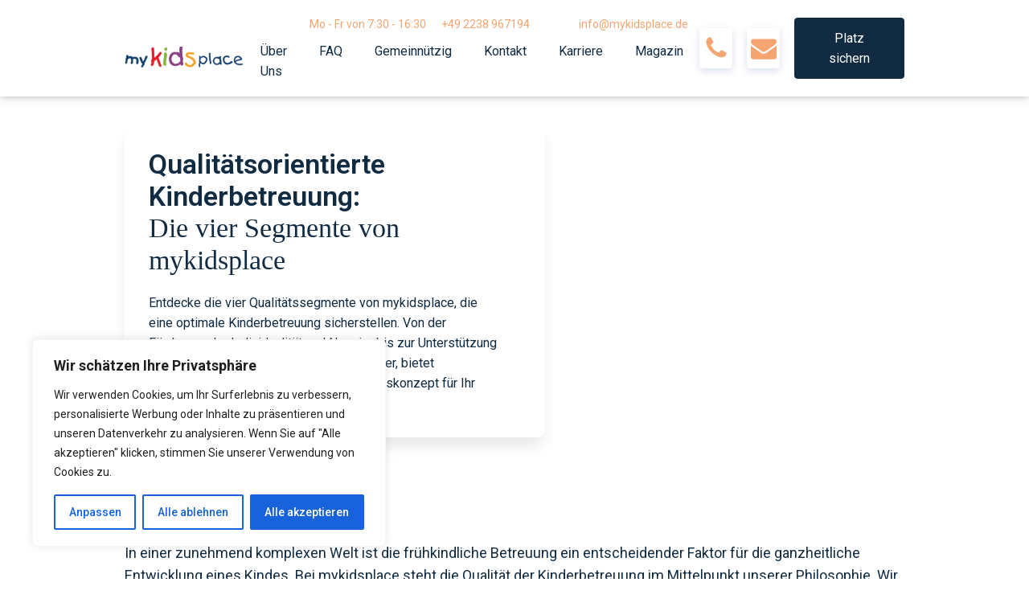

--- FILE ---
content_type: text/html; charset=UTF-8
request_url: https://mykidsplace.info/kindertagespflege/qualitaetsorientierte-kinderbetreuung-die-vier-segmente-von-mykidsplace/
body_size: 30126
content:
<!DOCTYPE html>
<html lang="de" prefix="og: https://ogp.me/ns#" >
<head>
<meta charset="UTF-8">
<meta name="viewport" content="width=device-width, initial-scale=1.0">
<!-- WP_HEAD() START -->
<link rel="preload" as="style" href="https://fonts.googleapis.com/css?family=Roboto:regular,|Roboto:100,200,300,400,500,600,700,800,900|utopia:100,200,300,400,500,600,700,800,900|Roboto:100,200,300,400,500,600,700,800,900" >
<link rel="stylesheet" href="https://fonts.googleapis.com/css?family=Roboto:regular,|Roboto:100,200,300,400,500,600,700,800,900|utopia:100,200,300,400,500,600,700,800,900|Roboto:100,200,300,400,500,600,700,800,900">

<!-- Suchmaschinen-Optimierung durch Rank Math PRO - https://rankmath.com/ -->
<title>Qualitätsorientierte Kinderbetreuung mykidsplace: Vier Schlüsselsegmente</title>
<meta name="description" content="Entdecke mykidsplace für ganzheitliche Kinderbetreuung. Wir fördern Individualität, Neugier, Lernprozesse und soziales Miteinander. Jetzt mehr erfahren!"/>
<meta name="robots" content="index, follow, max-snippet:-1, max-video-preview:-1, max-image-preview:large"/>
<link rel="canonical" href="https://mykidsplace.info/kindertagespflege/qualitaetsorientierte-kinderbetreuung-die-vier-segmente-von-mykidsplace/" />
<meta property="og:locale" content="de_DE" />
<meta property="og:type" content="article" />
<meta property="og:title" content="Qualitätsorientierte Kinderbetreuung mykidsplace: Vier Schlüsselsegmente" />
<meta property="og:description" content="Entdecke mykidsplace für ganzheitliche Kinderbetreuung. Wir fördern Individualität, Neugier, Lernprozesse und soziales Miteinander. Jetzt mehr erfahren!" />
<meta property="og:url" content="https://mykidsplace.info/kindertagespflege/qualitaetsorientierte-kinderbetreuung-die-vier-segmente-von-mykidsplace/" />
<meta property="og:site_name" content="mykidsplace" />
<meta property="og:updated_time" content="2023-10-16T15:25:16+02:00" />
<meta property="article:published_time" content="2023-10-04T09:58:09+02:00" />
<meta property="article:modified_time" content="2023-10-16T15:25:16+02:00" />
<meta name="twitter:card" content="summary_large_image" />
<meta name="twitter:title" content="Qualitätsorientierte Kinderbetreuung mykidsplace: Vier Schlüsselsegmente" />
<meta name="twitter:description" content="Entdecke mykidsplace für ganzheitliche Kinderbetreuung. Wir fördern Individualität, Neugier, Lernprozesse und soziales Miteinander. Jetzt mehr erfahren!" />
<meta name="twitter:label1" content="Lesedauer" />
<meta name="twitter:data1" content="Weniger als eine Minute" />
<script type="application/ld+json" class="rank-math-schema">{"@context":"https://schema.org","@graph":[{"@type":["Person","Organization"],"@id":"https://mykidsplace.info/#person","name":"mykidsplace"},{"@type":"WebSite","@id":"https://mykidsplace.info/#website","url":"https://mykidsplace.info","name":"mykidsplace","publisher":{"@id":"https://mykidsplace.info/#person"},"inLanguage":"de"},{"@type":"WebPage","@id":"https://mykidsplace.info/kindertagespflege/qualitaetsorientierte-kinderbetreuung-die-vier-segmente-von-mykidsplace/#webpage","url":"https://mykidsplace.info/kindertagespflege/qualitaetsorientierte-kinderbetreuung-die-vier-segmente-von-mykidsplace/","name":"Qualit\u00e4tsorientierte Kinderbetreuung mykidsplace: Vier Schl\u00fcsselsegmente","datePublished":"2023-10-04T09:58:09+02:00","dateModified":"2023-10-16T15:25:16+02:00","isPartOf":{"@id":"https://mykidsplace.info/#website"},"inLanguage":"de"},{"@type":"Person","@id":"https://mykidsplace.info/author/wqlekldomf/","name":"wqlekldomf","url":"https://mykidsplace.info/author/wqlekldomf/","image":{"@type":"ImageObject","@id":"https://secure.gravatar.com/avatar/a4858ae2e2e7016e57ac18e9b09f0dec213c946428c70b4503cad0c25fd14311?s=96&amp;d=mm&amp;r=g","url":"https://secure.gravatar.com/avatar/a4858ae2e2e7016e57ac18e9b09f0dec213c946428c70b4503cad0c25fd14311?s=96&amp;d=mm&amp;r=g","caption":"wqlekldomf","inLanguage":"de"},"sameAs":["https://mykidsplace.info"]},{"@type":"Article","headline":"Qualit\u00e4tsorientierte Kinderbetreuung mykidsplace: Vier Schl\u00fcsselsegmente","keywords":"qualit\u00e4t","datePublished":"2023-10-04T09:58:09+02:00","dateModified":"2023-10-16T15:25:16+02:00","author":{"@id":"https://mykidsplace.info/author/wqlekldomf/","name":"wqlekldomf"},"publisher":{"@id":"https://mykidsplace.info/#person"},"description":"Entdecke mykidsplace f\u00fcr ganzheitliche Kinderbetreuung. Wir f\u00f6rdern Individualit\u00e4t, Neugier, Lernprozesse und soziales Miteinander. Jetzt mehr erfahren!","name":"Qualit\u00e4tsorientierte Kinderbetreuung mykidsplace: Vier Schl\u00fcsselsegmente","@id":"https://mykidsplace.info/kindertagespflege/qualitaetsorientierte-kinderbetreuung-die-vier-segmente-von-mykidsplace/#richSnippet","isPartOf":{"@id":"https://mykidsplace.info/kindertagespflege/qualitaetsorientierte-kinderbetreuung-die-vier-segmente-von-mykidsplace/#webpage"},"inLanguage":"de","mainEntityOfPage":{"@id":"https://mykidsplace.info/kindertagespflege/qualitaetsorientierte-kinderbetreuung-die-vier-segmente-von-mykidsplace/#webpage"}}]}</script>
<!-- /Rank Math WordPress SEO Plugin -->

<link rel='dns-prefetch' href='//www.googletagmanager.com' />
<link rel="alternate" type="application/rss+xml" title="mykidsplace &raquo; Feed" href="https://mykidsplace.info/feed/" />
<link rel="alternate" type="application/rss+xml" title="mykidsplace &raquo; Kommentar-Feed" href="https://mykidsplace.info/comments/feed/" />
<link rel="alternate" title="oEmbed (JSON)" type="application/json+oembed" href="https://mykidsplace.info/wp-json/oembed/1.0/embed?url=https%3A%2F%2Fmykidsplace.info%2Fkindertagespflege%2Fqualitaetsorientierte-kinderbetreuung-die-vier-segmente-von-mykidsplace%2F" />
<link rel="alternate" title="oEmbed (XML)" type="text/xml+oembed" href="https://mykidsplace.info/wp-json/oembed/1.0/embed?url=https%3A%2F%2Fmykidsplace.info%2Fkindertagespflege%2Fqualitaetsorientierte-kinderbetreuung-die-vier-segmente-von-mykidsplace%2F&#038;format=xml" />
<style id='wp-img-auto-sizes-contain-inline-css'>
img:is([sizes=auto i],[sizes^="auto," i]){contain-intrinsic-size:3000px 1500px}
/*# sourceURL=wp-img-auto-sizes-contain-inline-css */
</style>
<style id='wp-block-library-inline-css'>
:root{--wp-block-synced-color:#7a00df;--wp-block-synced-color--rgb:122,0,223;--wp-bound-block-color:var(--wp-block-synced-color);--wp-editor-canvas-background:#ddd;--wp-admin-theme-color:#007cba;--wp-admin-theme-color--rgb:0,124,186;--wp-admin-theme-color-darker-10:#006ba1;--wp-admin-theme-color-darker-10--rgb:0,107,160.5;--wp-admin-theme-color-darker-20:#005a87;--wp-admin-theme-color-darker-20--rgb:0,90,135;--wp-admin-border-width-focus:2px}@media (min-resolution:192dpi){:root{--wp-admin-border-width-focus:1.5px}}.wp-element-button{cursor:pointer}:root .has-very-light-gray-background-color{background-color:#eee}:root .has-very-dark-gray-background-color{background-color:#313131}:root .has-very-light-gray-color{color:#eee}:root .has-very-dark-gray-color{color:#313131}:root .has-vivid-green-cyan-to-vivid-cyan-blue-gradient-background{background:linear-gradient(135deg,#00d084,#0693e3)}:root .has-purple-crush-gradient-background{background:linear-gradient(135deg,#34e2e4,#4721fb 50%,#ab1dfe)}:root .has-hazy-dawn-gradient-background{background:linear-gradient(135deg,#faaca8,#dad0ec)}:root .has-subdued-olive-gradient-background{background:linear-gradient(135deg,#fafae1,#67a671)}:root .has-atomic-cream-gradient-background{background:linear-gradient(135deg,#fdd79a,#004a59)}:root .has-nightshade-gradient-background{background:linear-gradient(135deg,#330968,#31cdcf)}:root .has-midnight-gradient-background{background:linear-gradient(135deg,#020381,#2874fc)}:root{--wp--preset--font-size--normal:16px;--wp--preset--font-size--huge:42px}.has-regular-font-size{font-size:1em}.has-larger-font-size{font-size:2.625em}.has-normal-font-size{font-size:var(--wp--preset--font-size--normal)}.has-huge-font-size{font-size:var(--wp--preset--font-size--huge)}.has-text-align-center{text-align:center}.has-text-align-left{text-align:left}.has-text-align-right{text-align:right}.has-fit-text{white-space:nowrap!important}#end-resizable-editor-section{display:none}.aligncenter{clear:both}.items-justified-left{justify-content:flex-start}.items-justified-center{justify-content:center}.items-justified-right{justify-content:flex-end}.items-justified-space-between{justify-content:space-between}.screen-reader-text{border:0;clip-path:inset(50%);height:1px;margin:-1px;overflow:hidden;padding:0;position:absolute;width:1px;word-wrap:normal!important}.screen-reader-text:focus{background-color:#ddd;clip-path:none;color:#444;display:block;font-size:1em;height:auto;left:5px;line-height:normal;padding:15px 23px 14px;text-decoration:none;top:5px;width:auto;z-index:100000}html :where(.has-border-color){border-style:solid}html :where([style*=border-top-color]){border-top-style:solid}html :where([style*=border-right-color]){border-right-style:solid}html :where([style*=border-bottom-color]){border-bottom-style:solid}html :where([style*=border-left-color]){border-left-style:solid}html :where([style*=border-width]){border-style:solid}html :where([style*=border-top-width]){border-top-style:solid}html :where([style*=border-right-width]){border-right-style:solid}html :where([style*=border-bottom-width]){border-bottom-style:solid}html :where([style*=border-left-width]){border-left-style:solid}html :where(img[class*=wp-image-]){height:auto;max-width:100%}:where(figure){margin:0 0 1em}html :where(.is-position-sticky){--wp-admin--admin-bar--position-offset:var(--wp-admin--admin-bar--height,0px)}@media screen and (max-width:600px){html :where(.is-position-sticky){--wp-admin--admin-bar--position-offset:0px}}
/*# sourceURL=/wp-includes/css/dist/block-library/common.min.css */
</style>
<style id='classic-theme-styles-inline-css'>
/*! This file is auto-generated */
.wp-block-button__link{color:#fff;background-color:#32373c;border-radius:9999px;box-shadow:none;text-decoration:none;padding:calc(.667em + 2px) calc(1.333em + 2px);font-size:1.125em}.wp-block-file__button{background:#32373c;color:#fff;text-decoration:none}
/*# sourceURL=/wp-includes/css/classic-themes.min.css */
</style>
<style id='global-styles-inline-css'>
:root{--wp--preset--aspect-ratio--square: 1;--wp--preset--aspect-ratio--4-3: 4/3;--wp--preset--aspect-ratio--3-4: 3/4;--wp--preset--aspect-ratio--3-2: 3/2;--wp--preset--aspect-ratio--2-3: 2/3;--wp--preset--aspect-ratio--16-9: 16/9;--wp--preset--aspect-ratio--9-16: 9/16;--wp--preset--color--black: #000000;--wp--preset--color--cyan-bluish-gray: #abb8c3;--wp--preset--color--white: #ffffff;--wp--preset--color--pale-pink: #f78da7;--wp--preset--color--vivid-red: #cf2e2e;--wp--preset--color--luminous-vivid-orange: #ff6900;--wp--preset--color--luminous-vivid-amber: #fcb900;--wp--preset--color--light-green-cyan: #7bdcb5;--wp--preset--color--vivid-green-cyan: #00d084;--wp--preset--color--pale-cyan-blue: #8ed1fc;--wp--preset--color--vivid-cyan-blue: #0693e3;--wp--preset--color--vivid-purple: #9b51e0;--wp--preset--color--base: #ffffff;--wp--preset--color--contrast: #000000;--wp--preset--color--primary: #9DFF20;--wp--preset--color--secondary: #345C00;--wp--preset--color--tertiary: #F6F6F6;--wp--preset--gradient--vivid-cyan-blue-to-vivid-purple: linear-gradient(135deg,rgb(6,147,227) 0%,rgb(155,81,224) 100%);--wp--preset--gradient--light-green-cyan-to-vivid-green-cyan: linear-gradient(135deg,rgb(122,220,180) 0%,rgb(0,208,130) 100%);--wp--preset--gradient--luminous-vivid-amber-to-luminous-vivid-orange: linear-gradient(135deg,rgb(252,185,0) 0%,rgb(255,105,0) 100%);--wp--preset--gradient--luminous-vivid-orange-to-vivid-red: linear-gradient(135deg,rgb(255,105,0) 0%,rgb(207,46,46) 100%);--wp--preset--gradient--very-light-gray-to-cyan-bluish-gray: linear-gradient(135deg,rgb(238,238,238) 0%,rgb(169,184,195) 100%);--wp--preset--gradient--cool-to-warm-spectrum: linear-gradient(135deg,rgb(74,234,220) 0%,rgb(151,120,209) 20%,rgb(207,42,186) 40%,rgb(238,44,130) 60%,rgb(251,105,98) 80%,rgb(254,248,76) 100%);--wp--preset--gradient--blush-light-purple: linear-gradient(135deg,rgb(255,206,236) 0%,rgb(152,150,240) 100%);--wp--preset--gradient--blush-bordeaux: linear-gradient(135deg,rgb(254,205,165) 0%,rgb(254,45,45) 50%,rgb(107,0,62) 100%);--wp--preset--gradient--luminous-dusk: linear-gradient(135deg,rgb(255,203,112) 0%,rgb(199,81,192) 50%,rgb(65,88,208) 100%);--wp--preset--gradient--pale-ocean: linear-gradient(135deg,rgb(255,245,203) 0%,rgb(182,227,212) 50%,rgb(51,167,181) 100%);--wp--preset--gradient--electric-grass: linear-gradient(135deg,rgb(202,248,128) 0%,rgb(113,206,126) 100%);--wp--preset--gradient--midnight: linear-gradient(135deg,rgb(2,3,129) 0%,rgb(40,116,252) 100%);--wp--preset--font-size--small: clamp(0.875rem, 0.875rem + ((1vw - 0.2rem) * 0.227), 1rem);--wp--preset--font-size--medium: clamp(1rem, 1rem + ((1vw - 0.2rem) * 0.227), 1.125rem);--wp--preset--font-size--large: clamp(1.75rem, 1.75rem + ((1vw - 0.2rem) * 0.227), 1.875rem);--wp--preset--font-size--x-large: 2.25rem;--wp--preset--font-size--xx-large: clamp(4rem, 4rem + ((1vw - 0.2rem) * 10.909), 10rem);--wp--preset--font-family--dm-sans: "DM Sans", sans-serif;--wp--preset--font-family--ibm-plex-mono: 'IBM Plex Mono', monospace;--wp--preset--font-family--inter: "Inter", sans-serif;--wp--preset--font-family--system-font: -apple-system,BlinkMacSystemFont,"Segoe UI",Roboto,Oxygen-Sans,Ubuntu,Cantarell,"Helvetica Neue",sans-serif;--wp--preset--font-family--source-serif-pro: "Source Serif Pro", serif;--wp--preset--spacing--20: 0.44rem;--wp--preset--spacing--30: clamp(1.5rem, 5vw, 2rem);--wp--preset--spacing--40: clamp(1.8rem, 1.8rem + ((1vw - 0.48rem) * 2.885), 3rem);--wp--preset--spacing--50: clamp(2.5rem, 8vw, 4.5rem);--wp--preset--spacing--60: clamp(3.75rem, 10vw, 7rem);--wp--preset--spacing--70: clamp(5rem, 5.25rem + ((1vw - 0.48rem) * 9.096), 8rem);--wp--preset--spacing--80: clamp(7rem, 14vw, 11rem);--wp--preset--shadow--natural: 6px 6px 9px rgba(0, 0, 0, 0.2);--wp--preset--shadow--deep: 12px 12px 50px rgba(0, 0, 0, 0.4);--wp--preset--shadow--sharp: 6px 6px 0px rgba(0, 0, 0, 0.2);--wp--preset--shadow--outlined: 6px 6px 0px -3px rgb(255, 255, 255), 6px 6px rgb(0, 0, 0);--wp--preset--shadow--crisp: 6px 6px 0px rgb(0, 0, 0);}:root :where(.is-layout-flow) > :first-child{margin-block-start: 0;}:root :where(.is-layout-flow) > :last-child{margin-block-end: 0;}:root :where(.is-layout-flow) > *{margin-block-start: 1.5rem;margin-block-end: 0;}:root :where(.is-layout-constrained) > :first-child{margin-block-start: 0;}:root :where(.is-layout-constrained) > :last-child{margin-block-end: 0;}:root :where(.is-layout-constrained) > *{margin-block-start: 1.5rem;margin-block-end: 0;}:root :where(.is-layout-flex){gap: 1.5rem;}:root :where(.is-layout-grid){gap: 1.5rem;}body .is-layout-flex{display: flex;}.is-layout-flex{flex-wrap: wrap;align-items: center;}.is-layout-flex > :is(*, div){margin: 0;}body .is-layout-grid{display: grid;}.is-layout-grid > :is(*, div){margin: 0;}.has-black-color{color: var(--wp--preset--color--black) !important;}.has-cyan-bluish-gray-color{color: var(--wp--preset--color--cyan-bluish-gray) !important;}.has-white-color{color: var(--wp--preset--color--white) !important;}.has-pale-pink-color{color: var(--wp--preset--color--pale-pink) !important;}.has-vivid-red-color{color: var(--wp--preset--color--vivid-red) !important;}.has-luminous-vivid-orange-color{color: var(--wp--preset--color--luminous-vivid-orange) !important;}.has-luminous-vivid-amber-color{color: var(--wp--preset--color--luminous-vivid-amber) !important;}.has-light-green-cyan-color{color: var(--wp--preset--color--light-green-cyan) !important;}.has-vivid-green-cyan-color{color: var(--wp--preset--color--vivid-green-cyan) !important;}.has-pale-cyan-blue-color{color: var(--wp--preset--color--pale-cyan-blue) !important;}.has-vivid-cyan-blue-color{color: var(--wp--preset--color--vivid-cyan-blue) !important;}.has-vivid-purple-color{color: var(--wp--preset--color--vivid-purple) !important;}.has-black-background-color{background-color: var(--wp--preset--color--black) !important;}.has-cyan-bluish-gray-background-color{background-color: var(--wp--preset--color--cyan-bluish-gray) !important;}.has-white-background-color{background-color: var(--wp--preset--color--white) !important;}.has-pale-pink-background-color{background-color: var(--wp--preset--color--pale-pink) !important;}.has-vivid-red-background-color{background-color: var(--wp--preset--color--vivid-red) !important;}.has-luminous-vivid-orange-background-color{background-color: var(--wp--preset--color--luminous-vivid-orange) !important;}.has-luminous-vivid-amber-background-color{background-color: var(--wp--preset--color--luminous-vivid-amber) !important;}.has-light-green-cyan-background-color{background-color: var(--wp--preset--color--light-green-cyan) !important;}.has-vivid-green-cyan-background-color{background-color: var(--wp--preset--color--vivid-green-cyan) !important;}.has-pale-cyan-blue-background-color{background-color: var(--wp--preset--color--pale-cyan-blue) !important;}.has-vivid-cyan-blue-background-color{background-color: var(--wp--preset--color--vivid-cyan-blue) !important;}.has-vivid-purple-background-color{background-color: var(--wp--preset--color--vivid-purple) !important;}.has-black-border-color{border-color: var(--wp--preset--color--black) !important;}.has-cyan-bluish-gray-border-color{border-color: var(--wp--preset--color--cyan-bluish-gray) !important;}.has-white-border-color{border-color: var(--wp--preset--color--white) !important;}.has-pale-pink-border-color{border-color: var(--wp--preset--color--pale-pink) !important;}.has-vivid-red-border-color{border-color: var(--wp--preset--color--vivid-red) !important;}.has-luminous-vivid-orange-border-color{border-color: var(--wp--preset--color--luminous-vivid-orange) !important;}.has-luminous-vivid-amber-border-color{border-color: var(--wp--preset--color--luminous-vivid-amber) !important;}.has-light-green-cyan-border-color{border-color: var(--wp--preset--color--light-green-cyan) !important;}.has-vivid-green-cyan-border-color{border-color: var(--wp--preset--color--vivid-green-cyan) !important;}.has-pale-cyan-blue-border-color{border-color: var(--wp--preset--color--pale-cyan-blue) !important;}.has-vivid-cyan-blue-border-color{border-color: var(--wp--preset--color--vivid-cyan-blue) !important;}.has-vivid-purple-border-color{border-color: var(--wp--preset--color--vivid-purple) !important;}.has-vivid-cyan-blue-to-vivid-purple-gradient-background{background: var(--wp--preset--gradient--vivid-cyan-blue-to-vivid-purple) !important;}.has-light-green-cyan-to-vivid-green-cyan-gradient-background{background: var(--wp--preset--gradient--light-green-cyan-to-vivid-green-cyan) !important;}.has-luminous-vivid-amber-to-luminous-vivid-orange-gradient-background{background: var(--wp--preset--gradient--luminous-vivid-amber-to-luminous-vivid-orange) !important;}.has-luminous-vivid-orange-to-vivid-red-gradient-background{background: var(--wp--preset--gradient--luminous-vivid-orange-to-vivid-red) !important;}.has-very-light-gray-to-cyan-bluish-gray-gradient-background{background: var(--wp--preset--gradient--very-light-gray-to-cyan-bluish-gray) !important;}.has-cool-to-warm-spectrum-gradient-background{background: var(--wp--preset--gradient--cool-to-warm-spectrum) !important;}.has-blush-light-purple-gradient-background{background: var(--wp--preset--gradient--blush-light-purple) !important;}.has-blush-bordeaux-gradient-background{background: var(--wp--preset--gradient--blush-bordeaux) !important;}.has-luminous-dusk-gradient-background{background: var(--wp--preset--gradient--luminous-dusk) !important;}.has-pale-ocean-gradient-background{background: var(--wp--preset--gradient--pale-ocean) !important;}.has-electric-grass-gradient-background{background: var(--wp--preset--gradient--electric-grass) !important;}.has-midnight-gradient-background{background: var(--wp--preset--gradient--midnight) !important;}.has-small-font-size{font-size: var(--wp--preset--font-size--small) !important;}.has-medium-font-size{font-size: var(--wp--preset--font-size--medium) !important;}.has-large-font-size{font-size: var(--wp--preset--font-size--large) !important;}.has-x-large-font-size{font-size: var(--wp--preset--font-size--x-large) !important;}
.vertragscontainer {
  position: fixed;
  bottom: 0px;
  width: 100%;
  border-width: 1px;
  padding: 8px;
  background-color: white;
  border-color: white;
  max-width: 950px;
}

@media screen and (max-width: 768px) {
  .vertragscontainer {
    width: 350px;
  }
}


.accordion-style {
    display: block;
    padding: 15px 15px;
    border: 1px solid rgba(0,0,0,0.3);
    width: 100%;
    position: relative;
    box-sizing: border-box;
}
.accordion-style-content {
    padding: 15px 15px;
    border-left: 1px solid rgba(0,0,0,0.3);
    border-right: 1px solid rgba(0,0,0,0.3);
    border-bottom: 1px solid rgba(0,0,0,0.3);
    width: 100%;
    position: relative;
}
.accordion-style .oxy-expand-collapse-icon {
    position: absolute;
    right: 6px;
    top: 50%;
    transform: translateY(-50%);
}
.accordion-style[class$="expanded"] {
  background: #efefef;
}
/*# sourceURL=global-styles-inline-css */
</style>
<link rel='stylesheet' id='oxygen-css' href='https://mykidsplace.info/wp-content/plugins/oxygen/component-framework/oxygen.css?ver=4.6.2' media='all' />
<script id="cookie-law-info-js-extra">
var _ckyConfig = {"_ipData":[],"_assetsURL":"https://mykidsplace.info/wp-content/plugins/cookie-law-info/lite/frontend/images/","_publicURL":"https://mykidsplace.info","_expiry":"365","_categories":[{"name":"Necessary","slug":"necessary","isNecessary":true,"ccpaDoNotSell":true,"cookies":[],"active":true,"defaultConsent":{"gdpr":true,"ccpa":true}},{"name":"Functional","slug":"functional","isNecessary":false,"ccpaDoNotSell":true,"cookies":[],"active":true,"defaultConsent":{"gdpr":false,"ccpa":false}},{"name":"Analytics","slug":"analytics","isNecessary":false,"ccpaDoNotSell":true,"cookies":[],"active":true,"defaultConsent":{"gdpr":false,"ccpa":false}},{"name":"Performance","slug":"performance","isNecessary":false,"ccpaDoNotSell":true,"cookies":[],"active":true,"defaultConsent":{"gdpr":false,"ccpa":false}},{"name":"Advertisement","slug":"advertisement","isNecessary":false,"ccpaDoNotSell":true,"cookies":[],"active":true,"defaultConsent":{"gdpr":false,"ccpa":false}}],"_activeLaw":"gdpr","_rootDomain":"","_block":"1","_showBanner":"1","_bannerConfig":{"settings":{"type":"box","position":"bottom-left","applicableLaw":"gdpr"},"behaviours":{"reloadBannerOnAccept":false,"loadAnalyticsByDefault":false,"animations":{"onLoad":"animate","onHide":"sticky"}},"config":{"revisitConsent":{"status":true,"tag":"revisit-consent","position":"bottom-left","meta":{"url":"#"},"styles":{"background-color":"#0056A7"},"elements":{"title":{"type":"text","tag":"revisit-consent-title","status":true,"styles":{"color":"#0056a7"}}}},"preferenceCenter":{"toggle":{"status":true,"tag":"detail-category-toggle","type":"toggle","states":{"active":{"styles":{"background-color":"#1863DC"}},"inactive":{"styles":{"background-color":"#D0D5D2"}}}}},"categoryPreview":{"status":false,"toggle":{"status":true,"tag":"detail-category-preview-toggle","type":"toggle","states":{"active":{"styles":{"background-color":"#1863DC"}},"inactive":{"styles":{"background-color":"#D0D5D2"}}}}},"videoPlaceholder":{"status":true,"styles":{"background-color":"#000000","border-color":"#000000","color":"#ffffff"}},"readMore":{"status":false,"tag":"readmore-button","type":"link","meta":{"noFollow":true,"newTab":true},"styles":{"color":"#1863DC","background-color":"transparent","border-color":"transparent"}},"auditTable":{"status":true},"optOption":{"status":true,"toggle":{"status":true,"tag":"optout-option-toggle","type":"toggle","states":{"active":{"styles":{"background-color":"#1863dc"}},"inactive":{"styles":{"background-color":"#FFFFFF"}}}}}}},"_version":"3.1.3","_logConsent":"1","_tags":[{"tag":"accept-button","styles":{"color":"#FFFFFF","background-color":"#1863DC","border-color":"#1863DC"}},{"tag":"reject-button","styles":{"color":"#1863DC","background-color":"transparent","border-color":"#1863DC"}},{"tag":"settings-button","styles":{"color":"#1863DC","background-color":"transparent","border-color":"#1863DC"}},{"tag":"readmore-button","styles":{"color":"#1863DC","background-color":"transparent","border-color":"transparent"}},{"tag":"donotsell-button","styles":{"color":"#1863DC","background-color":"transparent","border-color":"transparent"}},{"tag":"accept-button","styles":{"color":"#FFFFFF","background-color":"#1863DC","border-color":"#1863DC"}},{"tag":"revisit-consent","styles":{"background-color":"#0056A7"}}],"_shortCodes":[{"key":"cky_readmore","content":"\u003Ca href=\"#\" class=\"cky-policy\" aria-label=\"Cookie Policy\" target=\"_blank\" rel=\"noopener\" data-cky-tag=\"readmore-button\"\u003ECookie Policy\u003C/a\u003E","tag":"readmore-button","status":false,"attributes":{"rel":"nofollow","target":"_blank"}},{"key":"cky_show_desc","content":"\u003Cbutton class=\"cky-show-desc-btn\" data-cky-tag=\"show-desc-button\" aria-label=\"Show more\"\u003EShow more\u003C/button\u003E","tag":"show-desc-button","status":true,"attributes":[]},{"key":"cky_hide_desc","content":"\u003Cbutton class=\"cky-show-desc-btn\" data-cky-tag=\"hide-desc-button\" aria-label=\"Show less\"\u003EShow less\u003C/button\u003E","tag":"hide-desc-button","status":true,"attributes":[]},{"key":"cky_category_toggle_label","content":"[cky_{{status}}_category_label] [cky_preference_{{category_slug}}_title]","tag":"","status":true,"attributes":[]},{"key":"cky_enable_category_label","content":"Enable","tag":"","status":true,"attributes":[]},{"key":"cky_disable_category_label","content":"Disable","tag":"","status":true,"attributes":[]},{"key":"cky_video_placeholder","content":"\u003Cdiv class=\"video-placeholder-normal\" data-cky-tag=\"video-placeholder\" id=\"[UNIQUEID]\"\u003E\u003Cp class=\"video-placeholder-text-normal\" data-cky-tag=\"placeholder-title\"\u003EPlease accept cookies to access this content\u003C/p\u003E\u003C/div\u003E","tag":"","status":true,"attributes":[]},{"key":"cky_enable_optout_label","content":"Enable","tag":"","status":true,"attributes":[]},{"key":"cky_disable_optout_label","content":"Disable","tag":"","status":true,"attributes":[]},{"key":"cky_optout_toggle_label","content":"[cky_{{status}}_optout_label] [cky_optout_option_title]","tag":"","status":true,"attributes":[]},{"key":"cky_optout_option_title","content":"Do Not Sell or Share My Personal Information","tag":"","status":true,"attributes":[]},{"key":"cky_optout_close_label","content":"Close","tag":"","status":true,"attributes":[]}],"_rtl":"","_providersToBlock":[]};
var _ckyStyles = {"css":".cky-overlay{background: #000000; opacity: 0.4; position: fixed; top: 0; left: 0; width: 100%; height: 100%; z-index: 99999999;}.cky-hide{display: none;}.cky-btn-revisit-wrapper{display: flex; align-items: center; justify-content: center; background: #0056a7; width: 45px; height: 45px; border-radius: 50%; position: fixed; z-index: 999999; cursor: pointer;}.cky-revisit-bottom-left{bottom: 15px; left: 15px;}.cky-revisit-bottom-right{bottom: 15px; right: 15px;}.cky-btn-revisit-wrapper .cky-btn-revisit{display: flex; align-items: center; justify-content: center; background: none; border: none; cursor: pointer; position: relative; margin: 0; padding: 0;}.cky-btn-revisit-wrapper .cky-btn-revisit img{max-width: fit-content; margin: 0; height: 30px; width: 30px;}.cky-revisit-bottom-left:hover::before{content: attr(data-tooltip); position: absolute; background: #4e4b66; color: #ffffff; left: calc(100% + 7px); font-size: 12px; line-height: 16px; width: max-content; padding: 4px 8px; border-radius: 4px;}.cky-revisit-bottom-left:hover::after{position: absolute; content: \"\"; border: 5px solid transparent; left: calc(100% + 2px); border-left-width: 0; border-right-color: #4e4b66;}.cky-revisit-bottom-right:hover::before{content: attr(data-tooltip); position: absolute; background: #4e4b66; color: #ffffff; right: calc(100% + 7px); font-size: 12px; line-height: 16px; width: max-content; padding: 4px 8px; border-radius: 4px;}.cky-revisit-bottom-right:hover::after{position: absolute; content: \"\"; border: 5px solid transparent; right: calc(100% + 2px); border-right-width: 0; border-left-color: #4e4b66;}.cky-revisit-hide{display: none;}.cky-consent-container{position: fixed; width: 440px; box-sizing: border-box; z-index: 9999999; border-radius: 6px;}.cky-consent-container .cky-consent-bar{background: #ffffff; border: 1px solid; padding: 20px 26px; box-shadow: 0 -1px 10px 0 #acabab4d; border-radius: 6px;}.cky-box-bottom-left{bottom: 40px; left: 40px;}.cky-box-bottom-right{bottom: 40px; right: 40px;}.cky-box-top-left{top: 40px; left: 40px;}.cky-box-top-right{top: 40px; right: 40px;}.cky-custom-brand-logo-wrapper .cky-custom-brand-logo{width: 100px; height: auto; margin: 0 0 12px 0;}.cky-notice .cky-title{color: #212121; font-weight: 700; font-size: 18px; line-height: 24px; margin: 0 0 12px 0;}.cky-notice-des *,.cky-preference-content-wrapper *,.cky-accordion-header-des *,.cky-gpc-wrapper .cky-gpc-desc *{font-size: 14px;}.cky-notice-des{color: #212121; font-size: 14px; line-height: 24px; font-weight: 400;}.cky-notice-des img{height: 25px; width: 25px;}.cky-consent-bar .cky-notice-des p,.cky-gpc-wrapper .cky-gpc-desc p,.cky-preference-body-wrapper .cky-preference-content-wrapper p,.cky-accordion-header-wrapper .cky-accordion-header-des p,.cky-cookie-des-table li div:last-child p{color: inherit; margin-top: 0;}.cky-notice-des P:last-child,.cky-preference-content-wrapper p:last-child,.cky-cookie-des-table li div:last-child p:last-child,.cky-gpc-wrapper .cky-gpc-desc p:last-child{margin-bottom: 0;}.cky-notice-des a.cky-policy,.cky-notice-des button.cky-policy{font-size: 14px; color: #1863dc; white-space: nowrap; cursor: pointer; background: transparent; border: 1px solid; text-decoration: underline;}.cky-notice-des button.cky-policy{padding: 0;}.cky-notice-des a.cky-policy:focus-visible,.cky-notice-des button.cky-policy:focus-visible,.cky-preference-content-wrapper .cky-show-desc-btn:focus-visible,.cky-accordion-header .cky-accordion-btn:focus-visible,.cky-preference-header .cky-btn-close:focus-visible,.cky-switch input[type=\"checkbox\"]:focus-visible,.cky-footer-wrapper a:focus-visible,.cky-btn:focus-visible{outline: 2px solid #1863dc; outline-offset: 2px;}.cky-btn:focus:not(:focus-visible),.cky-accordion-header .cky-accordion-btn:focus:not(:focus-visible),.cky-preference-content-wrapper .cky-show-desc-btn:focus:not(:focus-visible),.cky-btn-revisit-wrapper .cky-btn-revisit:focus:not(:focus-visible),.cky-preference-header .cky-btn-close:focus:not(:focus-visible),.cky-consent-bar .cky-banner-btn-close:focus:not(:focus-visible){outline: 0;}button.cky-show-desc-btn:not(:hover):not(:active){color: #1863dc; background: transparent;}button.cky-accordion-btn:not(:hover):not(:active),button.cky-banner-btn-close:not(:hover):not(:active),button.cky-btn-revisit:not(:hover):not(:active),button.cky-btn-close:not(:hover):not(:active){background: transparent;}.cky-consent-bar button:hover,.cky-modal.cky-modal-open button:hover,.cky-consent-bar button:focus,.cky-modal.cky-modal-open button:focus{text-decoration: none;}.cky-notice-btn-wrapper{display: flex; justify-content: flex-start; align-items: center; flex-wrap: wrap; margin-top: 16px;}.cky-notice-btn-wrapper .cky-btn{text-shadow: none; box-shadow: none;}.cky-btn{flex: auto; max-width: 100%; font-size: 14px; font-family: inherit; line-height: 24px; padding: 8px; font-weight: 500; margin: 0 8px 0 0; border-radius: 2px; cursor: pointer; text-align: center; text-transform: none; min-height: 0;}.cky-btn:hover{opacity: 0.8;}.cky-btn-customize{color: #1863dc; background: transparent; border: 2px solid #1863dc;}.cky-btn-reject{color: #1863dc; background: transparent; border: 2px solid #1863dc;}.cky-btn-accept{background: #1863dc; color: #ffffff; border: 2px solid #1863dc;}.cky-btn:last-child{margin-right: 0;}@media (max-width: 576px){.cky-box-bottom-left{bottom: 0; left: 0;}.cky-box-bottom-right{bottom: 0; right: 0;}.cky-box-top-left{top: 0; left: 0;}.cky-box-top-right{top: 0; right: 0;}}@media (max-width: 440px){.cky-box-bottom-left, .cky-box-bottom-right, .cky-box-top-left, .cky-box-top-right{width: 100%; max-width: 100%;}.cky-consent-container .cky-consent-bar{padding: 20px 0;}.cky-custom-brand-logo-wrapper, .cky-notice .cky-title, .cky-notice-des, .cky-notice-btn-wrapper{padding: 0 24px;}.cky-notice-des{max-height: 40vh; overflow-y: scroll;}.cky-notice-btn-wrapper{flex-direction: column; margin-top: 0;}.cky-btn{width: 100%; margin: 10px 0 0 0;}.cky-notice-btn-wrapper .cky-btn-customize{order: 2;}.cky-notice-btn-wrapper .cky-btn-reject{order: 3;}.cky-notice-btn-wrapper .cky-btn-accept{order: 1; margin-top: 16px;}}@media (max-width: 352px){.cky-notice .cky-title{font-size: 16px;}.cky-notice-des *{font-size: 12px;}.cky-notice-des, .cky-btn{font-size: 12px;}}.cky-modal.cky-modal-open{display: flex; visibility: visible; -webkit-transform: translate(-50%, -50%); -moz-transform: translate(-50%, -50%); -ms-transform: translate(-50%, -50%); -o-transform: translate(-50%, -50%); transform: translate(-50%, -50%); top: 50%; left: 50%; transition: all 1s ease;}.cky-modal{box-shadow: 0 32px 68px rgba(0, 0, 0, 0.3); margin: 0 auto; position: fixed; max-width: 100%; background: #ffffff; top: 50%; box-sizing: border-box; border-radius: 6px; z-index: 999999999; color: #212121; -webkit-transform: translate(-50%, 100%); -moz-transform: translate(-50%, 100%); -ms-transform: translate(-50%, 100%); -o-transform: translate(-50%, 100%); transform: translate(-50%, 100%); visibility: hidden; transition: all 0s ease;}.cky-preference-center{max-height: 79vh; overflow: hidden; width: 845px; overflow: hidden; flex: 1 1 0; display: flex; flex-direction: column; border-radius: 6px;}.cky-preference-header{display: flex; align-items: center; justify-content: space-between; padding: 22px 24px; border-bottom: 1px solid;}.cky-preference-header .cky-preference-title{font-size: 18px; font-weight: 700; line-height: 24px;}.cky-preference-header .cky-btn-close{margin: 0; cursor: pointer; vertical-align: middle; padding: 0; background: none; border: none; width: auto; height: auto; min-height: 0; line-height: 0; text-shadow: none; box-shadow: none;}.cky-preference-header .cky-btn-close img{margin: 0; height: 10px; width: 10px;}.cky-preference-body-wrapper{padding: 0 24px; flex: 1; overflow: auto; box-sizing: border-box;}.cky-preference-content-wrapper,.cky-gpc-wrapper .cky-gpc-desc{font-size: 14px; line-height: 24px; font-weight: 400; padding: 12px 0;}.cky-preference-content-wrapper{border-bottom: 1px solid;}.cky-preference-content-wrapper img{height: 25px; width: 25px;}.cky-preference-content-wrapper .cky-show-desc-btn{font-size: 14px; font-family: inherit; color: #1863dc; text-decoration: none; line-height: 24px; padding: 0; margin: 0; white-space: nowrap; cursor: pointer; background: transparent; border-color: transparent; text-transform: none; min-height: 0; text-shadow: none; box-shadow: none;}.cky-accordion-wrapper{margin-bottom: 10px;}.cky-accordion{border-bottom: 1px solid;}.cky-accordion:last-child{border-bottom: none;}.cky-accordion .cky-accordion-item{display: flex; margin-top: 10px;}.cky-accordion .cky-accordion-body{display: none;}.cky-accordion.cky-accordion-active .cky-accordion-body{display: block; padding: 0 22px; margin-bottom: 16px;}.cky-accordion-header-wrapper{cursor: pointer; width: 100%;}.cky-accordion-item .cky-accordion-header{display: flex; justify-content: space-between; align-items: center;}.cky-accordion-header .cky-accordion-btn{font-size: 16px; font-family: inherit; color: #212121; line-height: 24px; background: none; border: none; font-weight: 700; padding: 0; margin: 0; cursor: pointer; text-transform: none; min-height: 0; text-shadow: none; box-shadow: none;}.cky-accordion-header .cky-always-active{color: #008000; font-weight: 600; line-height: 24px; font-size: 14px;}.cky-accordion-header-des{font-size: 14px; line-height: 24px; margin: 10px 0 16px 0;}.cky-accordion-chevron{margin-right: 22px; position: relative; cursor: pointer;}.cky-accordion-chevron-hide{display: none;}.cky-accordion .cky-accordion-chevron i::before{content: \"\"; position: absolute; border-right: 1.4px solid; border-bottom: 1.4px solid; border-color: inherit; height: 6px; width: 6px; -webkit-transform: rotate(-45deg); -moz-transform: rotate(-45deg); -ms-transform: rotate(-45deg); -o-transform: rotate(-45deg); transform: rotate(-45deg); transition: all 0.2s ease-in-out; top: 8px;}.cky-accordion.cky-accordion-active .cky-accordion-chevron i::before{-webkit-transform: rotate(45deg); -moz-transform: rotate(45deg); -ms-transform: rotate(45deg); -o-transform: rotate(45deg); transform: rotate(45deg);}.cky-audit-table{background: #f4f4f4; border-radius: 6px;}.cky-audit-table .cky-empty-cookies-text{color: inherit; font-size: 12px; line-height: 24px; margin: 0; padding: 10px;}.cky-audit-table .cky-cookie-des-table{font-size: 12px; line-height: 24px; font-weight: normal; padding: 15px 10px; border-bottom: 1px solid; border-bottom-color: inherit; margin: 0;}.cky-audit-table .cky-cookie-des-table:last-child{border-bottom: none;}.cky-audit-table .cky-cookie-des-table li{list-style-type: none; display: flex; padding: 3px 0;}.cky-audit-table .cky-cookie-des-table li:first-child{padding-top: 0;}.cky-cookie-des-table li div:first-child{width: 100px; font-weight: 600; word-break: break-word; word-wrap: break-word;}.cky-cookie-des-table li div:last-child{flex: 1; word-break: break-word; word-wrap: break-word; margin-left: 8px;}.cky-footer-shadow{display: block; width: 100%; height: 40px; background: linear-gradient(180deg, rgba(255, 255, 255, 0) 0%, #ffffff 100%); position: absolute; bottom: calc(100% - 1px);}.cky-footer-wrapper{position: relative;}.cky-prefrence-btn-wrapper{display: flex; flex-wrap: wrap; align-items: center; justify-content: center; padding: 22px 24px; border-top: 1px solid;}.cky-prefrence-btn-wrapper .cky-btn{flex: auto; max-width: 100%; text-shadow: none; box-shadow: none;}.cky-btn-preferences{color: #1863dc; background: transparent; border: 2px solid #1863dc;}.cky-preference-header,.cky-preference-body-wrapper,.cky-preference-content-wrapper,.cky-accordion-wrapper,.cky-accordion,.cky-accordion-wrapper,.cky-footer-wrapper,.cky-prefrence-btn-wrapper{border-color: inherit;}@media (max-width: 845px){.cky-modal{max-width: calc(100% - 16px);}}@media (max-width: 576px){.cky-modal{max-width: 100%;}.cky-preference-center{max-height: 100vh;}.cky-prefrence-btn-wrapper{flex-direction: column;}.cky-accordion.cky-accordion-active .cky-accordion-body{padding-right: 0;}.cky-prefrence-btn-wrapper .cky-btn{width: 100%; margin: 10px 0 0 0;}.cky-prefrence-btn-wrapper .cky-btn-reject{order: 3;}.cky-prefrence-btn-wrapper .cky-btn-accept{order: 1; margin-top: 0;}.cky-prefrence-btn-wrapper .cky-btn-preferences{order: 2;}}@media (max-width: 425px){.cky-accordion-chevron{margin-right: 15px;}.cky-notice-btn-wrapper{margin-top: 0;}.cky-accordion.cky-accordion-active .cky-accordion-body{padding: 0 15px;}}@media (max-width: 352px){.cky-preference-header .cky-preference-title{font-size: 16px;}.cky-preference-header{padding: 16px 24px;}.cky-preference-content-wrapper *, .cky-accordion-header-des *{font-size: 12px;}.cky-preference-content-wrapper, .cky-preference-content-wrapper .cky-show-more, .cky-accordion-header .cky-always-active, .cky-accordion-header-des, .cky-preference-content-wrapper .cky-show-desc-btn, .cky-notice-des a.cky-policy{font-size: 12px;}.cky-accordion-header .cky-accordion-btn{font-size: 14px;}}.cky-switch{display: flex;}.cky-switch input[type=\"checkbox\"]{position: relative; width: 44px; height: 24px; margin: 0; background: #d0d5d2; -webkit-appearance: none; border-radius: 50px; cursor: pointer; outline: 0; border: none; top: 0;}.cky-switch input[type=\"checkbox\"]:checked{background: #1863dc;}.cky-switch input[type=\"checkbox\"]:before{position: absolute; content: \"\"; height: 20px; width: 20px; left: 2px; bottom: 2px; border-radius: 50%; background-color: white; -webkit-transition: 0.4s; transition: 0.4s; margin: 0;}.cky-switch input[type=\"checkbox\"]:after{display: none;}.cky-switch input[type=\"checkbox\"]:checked:before{-webkit-transform: translateX(20px); -ms-transform: translateX(20px); transform: translateX(20px);}@media (max-width: 425px){.cky-switch input[type=\"checkbox\"]{width: 38px; height: 21px;}.cky-switch input[type=\"checkbox\"]:before{height: 17px; width: 17px;}.cky-switch input[type=\"checkbox\"]:checked:before{-webkit-transform: translateX(17px); -ms-transform: translateX(17px); transform: translateX(17px);}}.cky-consent-bar .cky-banner-btn-close{position: absolute; right: 9px; top: 5px; background: none; border: none; cursor: pointer; padding: 0; margin: 0; min-height: 0; line-height: 0; height: auto; width: auto; text-shadow: none; box-shadow: none;}.cky-consent-bar .cky-banner-btn-close img{height: 9px; width: 9px; margin: 0;}.cky-notice-group{font-size: 14px; line-height: 24px; font-weight: 400; color: #212121;}.cky-notice-btn-wrapper .cky-btn-do-not-sell{font-size: 14px; line-height: 24px; padding: 6px 0; margin: 0; font-weight: 500; background: none; border-radius: 2px; border: none; white-space: nowrap; cursor: pointer; text-align: left; color: #1863dc; background: transparent; border-color: transparent; box-shadow: none; text-shadow: none;}.cky-consent-bar .cky-banner-btn-close:focus-visible,.cky-notice-btn-wrapper .cky-btn-do-not-sell:focus-visible,.cky-opt-out-btn-wrapper .cky-btn:focus-visible,.cky-opt-out-checkbox-wrapper input[type=\"checkbox\"].cky-opt-out-checkbox:focus-visible{outline: 2px solid #1863dc; outline-offset: 2px;}@media (max-width: 440px){.cky-consent-container{width: 100%;}}@media (max-width: 352px){.cky-notice-des a.cky-policy, .cky-notice-btn-wrapper .cky-btn-do-not-sell{font-size: 12px;}}.cky-opt-out-wrapper{padding: 12px 0;}.cky-opt-out-wrapper .cky-opt-out-checkbox-wrapper{display: flex; align-items: center;}.cky-opt-out-checkbox-wrapper .cky-opt-out-checkbox-label{font-size: 16px; font-weight: 700; line-height: 24px; margin: 0 0 0 12px; cursor: pointer;}.cky-opt-out-checkbox-wrapper input[type=\"checkbox\"].cky-opt-out-checkbox{background-color: #ffffff; border: 1px solid black; width: 20px; height: 18.5px; margin: 0; -webkit-appearance: none; position: relative; display: flex; align-items: center; justify-content: center; border-radius: 2px; cursor: pointer;}.cky-opt-out-checkbox-wrapper input[type=\"checkbox\"].cky-opt-out-checkbox:checked{background-color: #1863dc; border: none;}.cky-opt-out-checkbox-wrapper input[type=\"checkbox\"].cky-opt-out-checkbox:checked::after{left: 6px; bottom: 4px; width: 7px; height: 13px; border: solid #ffffff; border-width: 0 3px 3px 0; border-radius: 2px; -webkit-transform: rotate(45deg); -ms-transform: rotate(45deg); transform: rotate(45deg); content: \"\"; position: absolute; box-sizing: border-box;}.cky-opt-out-checkbox-wrapper.cky-disabled .cky-opt-out-checkbox-label,.cky-opt-out-checkbox-wrapper.cky-disabled input[type=\"checkbox\"].cky-opt-out-checkbox{cursor: no-drop;}.cky-gpc-wrapper{margin: 0 0 0 32px;}.cky-footer-wrapper .cky-opt-out-btn-wrapper{display: flex; flex-wrap: wrap; align-items: center; justify-content: center; padding: 22px 24px;}.cky-opt-out-btn-wrapper .cky-btn{flex: auto; max-width: 100%; text-shadow: none; box-shadow: none;}.cky-opt-out-btn-wrapper .cky-btn-cancel{border: 1px solid #dedfe0; background: transparent; color: #858585;}.cky-opt-out-btn-wrapper .cky-btn-confirm{background: #1863dc; color: #ffffff; border: 1px solid #1863dc;}@media (max-width: 352px){.cky-opt-out-checkbox-wrapper .cky-opt-out-checkbox-label{font-size: 14px;}.cky-gpc-wrapper .cky-gpc-desc, .cky-gpc-wrapper .cky-gpc-desc *{font-size: 12px;}.cky-opt-out-checkbox-wrapper input[type=\"checkbox\"].cky-opt-out-checkbox{width: 16px; height: 16px;}.cky-opt-out-checkbox-wrapper input[type=\"checkbox\"].cky-opt-out-checkbox:checked::after{left: 5px; bottom: 4px; width: 3px; height: 9px;}.cky-gpc-wrapper{margin: 0 0 0 28px;}}.video-placeholder-youtube{background-size: 100% 100%; background-position: center; background-repeat: no-repeat; background-color: #b2b0b059; position: relative; display: flex; align-items: center; justify-content: center; max-width: 100%;}.video-placeholder-text-youtube{text-align: center; align-items: center; padding: 10px 16px; background-color: #000000cc; color: #ffffff; border: 1px solid; border-radius: 2px; cursor: pointer;}.video-placeholder-normal{background-image: url(\"/wp-content/plugins/cookie-law-info/lite/frontend/images/placeholder.svg\"); background-size: 80px; background-position: center; background-repeat: no-repeat; background-color: #b2b0b059; position: relative; display: flex; align-items: flex-end; justify-content: center; max-width: 100%;}.video-placeholder-text-normal{align-items: center; padding: 10px 16px; text-align: center; border: 1px solid; border-radius: 2px; cursor: pointer;}.cky-rtl{direction: rtl; text-align: right;}.cky-rtl .cky-banner-btn-close{left: 9px; right: auto;}.cky-rtl .cky-notice-btn-wrapper .cky-btn:last-child{margin-right: 8px;}.cky-rtl .cky-notice-btn-wrapper .cky-btn:first-child{margin-right: 0;}.cky-rtl .cky-notice-btn-wrapper{margin-left: 0; margin-right: 15px;}.cky-rtl .cky-prefrence-btn-wrapper .cky-btn{margin-right: 8px;}.cky-rtl .cky-prefrence-btn-wrapper .cky-btn:first-child{margin-right: 0;}.cky-rtl .cky-accordion .cky-accordion-chevron i::before{border: none; border-left: 1.4px solid; border-top: 1.4px solid; left: 12px;}.cky-rtl .cky-accordion.cky-accordion-active .cky-accordion-chevron i::before{-webkit-transform: rotate(-135deg); -moz-transform: rotate(-135deg); -ms-transform: rotate(-135deg); -o-transform: rotate(-135deg); transform: rotate(-135deg);}@media (max-width: 768px){.cky-rtl .cky-notice-btn-wrapper{margin-right: 0;}}@media (max-width: 576px){.cky-rtl .cky-notice-btn-wrapper .cky-btn:last-child{margin-right: 0;}.cky-rtl .cky-prefrence-btn-wrapper .cky-btn{margin-right: 0;}.cky-rtl .cky-accordion.cky-accordion-active .cky-accordion-body{padding: 0 22px 0 0;}}@media (max-width: 425px){.cky-rtl .cky-accordion.cky-accordion-active .cky-accordion-body{padding: 0 15px 0 0;}}.cky-rtl .cky-opt-out-btn-wrapper .cky-btn{margin-right: 12px;}.cky-rtl .cky-opt-out-btn-wrapper .cky-btn:first-child{margin-right: 0;}.cky-rtl .cky-opt-out-checkbox-wrapper .cky-opt-out-checkbox-label{margin: 0 12px 0 0;}"};
//# sourceURL=cookie-law-info-js-extra
</script>
<script src="https://mykidsplace.info/wp-content/plugins/cookie-law-info/lite/frontend/js/script.min.js?ver=3.1.3" id="cookie-law-info-js"></script>
<script src="https://mykidsplace.info/wp-includes/js/jquery/jquery.min.js?ver=3.7.1" id="jquery-core-js"></script>
<script src="https://mykidsplace.info/wp-content/plugins/pixelyoursite/dist/scripts/jquery.bind-first-0.2.3.min.js?ver=6e0728ebb67d668afa587a54f804e703" id="jquery-bind-first-js"></script>
<script src="https://mykidsplace.info/wp-content/plugins/pixelyoursite/dist/scripts/js.cookie-2.1.3.min.js?ver=2.1.3" id="js-cookie-pys-js"></script>
<script id="pys-js-extra">
var pysOptions = {"staticEvents":{"facebook":{"init_event":[{"delay":0,"type":"static","name":"PageView","pixelIds":["113189421887949"],"eventID":"7c7c20f9-3144-4f79-aa3b-b4d737486a15","params":{"page_title":"Qualit\u00e4tsorientierte Kinderbetreuung: Die vier Segmente von mykidsplace","post_type":"page","post_id":199,"plugin":"PixelYourSite","user_role":"guest","event_url":"mykidsplace.info/kindertagespflege/qualitaetsorientierte-kinderbetreuung-die-vier-segmente-von-mykidsplace/"},"e_id":"init_event","ids":[],"hasTimeWindow":false,"timeWindow":0,"woo_order":"","edd_order":""}]}},"dynamicEvents":{"automatic_event_form":{"facebook":{"delay":0,"type":"dyn","name":"Form","pixelIds":["113189421887949"],"eventID":"6350f758-ffb7-41e6-9782-5e45ada648d3","params":{"page_title":"Qualit\u00e4tsorientierte Kinderbetreuung: Die vier Segmente von mykidsplace","post_type":"page","post_id":199,"plugin":"PixelYourSite","user_role":"guest","event_url":"mykidsplace.info/kindertagespflege/qualitaetsorientierte-kinderbetreuung-die-vier-segmente-von-mykidsplace/"},"e_id":"automatic_event_form","ids":[],"hasTimeWindow":false,"timeWindow":0,"woo_order":"","edd_order":""}},"automatic_event_download":{"facebook":{"delay":0,"type":"dyn","name":"Download","extensions":["","doc","exe","js","pdf","ppt","tgz","zip","xls"],"pixelIds":["113189421887949"],"eventID":"f0b29d48-d141-4685-bce8-3f0f7c90f2a7","params":{"page_title":"Qualit\u00e4tsorientierte Kinderbetreuung: Die vier Segmente von mykidsplace","post_type":"page","post_id":199,"plugin":"PixelYourSite","user_role":"guest","event_url":"mykidsplace.info/kindertagespflege/qualitaetsorientierte-kinderbetreuung-die-vier-segmente-von-mykidsplace/"},"e_id":"automatic_event_download","ids":[],"hasTimeWindow":false,"timeWindow":0,"woo_order":"","edd_order":""}},"automatic_event_comment":{"facebook":{"delay":0,"type":"dyn","name":"Comment","pixelIds":["113189421887949"],"eventID":"c65054ea-0138-409e-afa3-0527a210e52c","params":{"page_title":"Qualit\u00e4tsorientierte Kinderbetreuung: Die vier Segmente von mykidsplace","post_type":"page","post_id":199,"plugin":"PixelYourSite","user_role":"guest","event_url":"mykidsplace.info/kindertagespflege/qualitaetsorientierte-kinderbetreuung-die-vier-segmente-von-mykidsplace/"},"e_id":"automatic_event_comment","ids":[],"hasTimeWindow":false,"timeWindow":0,"woo_order":"","edd_order":""}},"automatic_event_scroll":{"facebook":{"delay":0,"type":"dyn","name":"PageScroll","scroll_percent":30,"pixelIds":["113189421887949"],"eventID":"4d87bfb6-6bff-411b-8f0b-024d08cb3177","params":{"page_title":"Qualit\u00e4tsorientierte Kinderbetreuung: Die vier Segmente von mykidsplace","post_type":"page","post_id":199,"plugin":"PixelYourSite","user_role":"guest","event_url":"mykidsplace.info/kindertagespflege/qualitaetsorientierte-kinderbetreuung-die-vier-segmente-von-mykidsplace/"},"e_id":"automatic_event_scroll","ids":[],"hasTimeWindow":false,"timeWindow":0,"woo_order":"","edd_order":""}},"automatic_event_time_on_page":{"facebook":{"delay":0,"type":"dyn","name":"TimeOnPage","time_on_page":30,"pixelIds":["113189421887949"],"eventID":"1edb5576-86ae-42a6-bebf-9c533344be2e","params":{"page_title":"Qualit\u00e4tsorientierte Kinderbetreuung: Die vier Segmente von mykidsplace","post_type":"page","post_id":199,"plugin":"PixelYourSite","user_role":"guest","event_url":"mykidsplace.info/kindertagespflege/qualitaetsorientierte-kinderbetreuung-die-vier-segmente-von-mykidsplace/"},"e_id":"automatic_event_time_on_page","ids":[],"hasTimeWindow":false,"timeWindow":0,"woo_order":"","edd_order":""}}},"triggerEvents":[],"triggerEventTypes":[],"facebook":{"pixelIds":["113189421887949"],"advancedMatching":[],"advancedMatchingEnabled":true,"removeMetadata":false,"contentParams":{"post_type":"page","post_id":199,"content_name":"Qualit\u00e4tsorientierte Kinderbetreuung: Die vier Segmente von mykidsplace"},"commentEventEnabled":true,"wooVariableAsSimple":false,"downloadEnabled":true,"formEventEnabled":true,"serverApiEnabled":true,"wooCRSendFromServer":false,"send_external_id":null},"debug":"","siteUrl":"https://mykidsplace.info","ajaxUrl":"https://mykidsplace.info/wp-admin/admin-ajax.php","ajax_event":"ea6216a890","enable_remove_download_url_param":"1","cookie_duration":"7","last_visit_duration":"60","enable_success_send_form":"","ajaxForServerEvent":"1","send_external_id":"1","external_id_expire":"180","gdpr":{"ajax_enabled":false,"all_disabled_by_api":false,"facebook_disabled_by_api":false,"analytics_disabled_by_api":false,"google_ads_disabled_by_api":false,"pinterest_disabled_by_api":false,"bing_disabled_by_api":false,"externalID_disabled_by_api":false,"facebook_prior_consent_enabled":true,"analytics_prior_consent_enabled":true,"google_ads_prior_consent_enabled":null,"pinterest_prior_consent_enabled":true,"bing_prior_consent_enabled":true,"cookiebot_integration_enabled":false,"cookiebot_facebook_consent_category":"marketing","cookiebot_analytics_consent_category":"statistics","cookiebot_tiktok_consent_category":"marketing","cookiebot_google_ads_consent_category":null,"cookiebot_pinterest_consent_category":"marketing","cookiebot_bing_consent_category":"marketing","consent_magic_integration_enabled":false,"real_cookie_banner_integration_enabled":false,"cookie_notice_integration_enabled":false,"cookie_law_info_integration_enabled":false},"cookie":{"disabled_all_cookie":false,"disabled_advanced_form_data_cookie":false,"disabled_landing_page_cookie":false,"disabled_first_visit_cookie":false,"disabled_trafficsource_cookie":false,"disabled_utmTerms_cookie":false,"disabled_utmId_cookie":false},"woo":{"enabled":false},"edd":{"enabled":false}};
//# sourceURL=pys-js-extra
</script>
<script src="https://mykidsplace.info/wp-content/plugins/pixelyoursite/dist/scripts/public.js?ver=9.4.7.1" id="pys-js"></script>

<!-- Von Site Kit hinzugefügtes Google-Analytics-Snippet -->
<script src="https://www.googletagmanager.com/gtag/js?id=GT-NFJ2FRH" id="google_gtagjs-js" async></script>
<script id="google_gtagjs-js-after">
window.dataLayer = window.dataLayer || [];function gtag(){dataLayer.push(arguments);}
gtag('set', 'linker', {"domains":["mykidsplace.info"]} );
gtag("js", new Date());
gtag("set", "developer_id.dZTNiMT", true);
gtag("config", "GT-NFJ2FRH");
//# sourceURL=google_gtagjs-js-after
</script>

<!-- Ende des von Site Kit hinzugefügten Google-Analytics-Snippets -->
<link rel="https://api.w.org/" href="https://mykidsplace.info/wp-json/" /><link rel="alternate" title="JSON" type="application/json" href="https://mykidsplace.info/wp-json/wp/v2/pages/199" /><link rel="EditURI" type="application/rsd+xml" title="RSD" href="https://mykidsplace.info/xmlrpc.php?rsd" />
<style id="cky-style-inline">[data-cky-tag]{visibility:hidden;}</style><meta name="generator" content="Site Kit by Google 1.111.1" />
<!-- Von Site Kit hinzugefügtes Google-Tag-Manager-Snippet -->
<script>
			( function( w, d, s, l, i ) {
				w[l] = w[l] || [];
				w[l].push( {'gtm.start': new Date().getTime(), event: 'gtm.js'} );
				var f = d.getElementsByTagName( s )[0],
					j = d.createElement( s ), dl = l != 'dataLayer' ? '&l=' + l : '';
				j.async = true;
				j.src = 'https://www.googletagmanager.com/gtm.js?id=' + i + dl;
				f.parentNode.insertBefore( j, f );
			} )( window, document, 'script', 'dataLayer', 'GTM-TMJGP2DM' );
			
</script>

<!-- Ende des von Site Kit hinzugefügten Google-Tag-Manager-Snippets -->
<style class='wp-fonts-local'>
@font-face{font-family:"DM Sans";font-style:normal;font-weight:400;font-display:fallback;src:url('https://mykidsplace.info/wp-content/themes/oxygen-is-not-a-theme/assets/fonts/dm-sans/DMSans-Regular.woff2') format('woff2');font-stretch:normal;}
@font-face{font-family:"DM Sans";font-style:italic;font-weight:400;font-display:fallback;src:url('https://mykidsplace.info/wp-content/themes/oxygen-is-not-a-theme/assets/fonts/dm-sans/DMSans-Regular-Italic.woff2') format('woff2');font-stretch:normal;}
@font-face{font-family:"DM Sans";font-style:normal;font-weight:700;font-display:fallback;src:url('https://mykidsplace.info/wp-content/themes/oxygen-is-not-a-theme/assets/fonts/dm-sans/DMSans-Bold.woff2') format('woff2');font-stretch:normal;}
@font-face{font-family:"DM Sans";font-style:italic;font-weight:700;font-display:fallback;src:url('https://mykidsplace.info/wp-content/themes/oxygen-is-not-a-theme/assets/fonts/dm-sans/DMSans-Bold-Italic.woff2') format('woff2');font-stretch:normal;}
@font-face{font-family:"IBM Plex Mono";font-style:normal;font-weight:300;font-display:block;src:url('https://mykidsplace.info/wp-content/themes/oxygen-is-not-a-theme/assets/fonts/ibm-plex-mono/IBMPlexMono-Light.woff2') format('woff2');font-stretch:normal;}
@font-face{font-family:"IBM Plex Mono";font-style:normal;font-weight:400;font-display:block;src:url('https://mykidsplace.info/wp-content/themes/oxygen-is-not-a-theme/assets/fonts/ibm-plex-mono/IBMPlexMono-Regular.woff2') format('woff2');font-stretch:normal;}
@font-face{font-family:"IBM Plex Mono";font-style:italic;font-weight:400;font-display:block;src:url('https://mykidsplace.info/wp-content/themes/oxygen-is-not-a-theme/assets/fonts/ibm-plex-mono/IBMPlexMono-Italic.woff2') format('woff2');font-stretch:normal;}
@font-face{font-family:"IBM Plex Mono";font-style:normal;font-weight:700;font-display:block;src:url('https://mykidsplace.info/wp-content/themes/oxygen-is-not-a-theme/assets/fonts/ibm-plex-mono/IBMPlexMono-Bold.woff2') format('woff2');font-stretch:normal;}
@font-face{font-family:Inter;font-style:normal;font-weight:200 900;font-display:fallback;src:url('https://mykidsplace.info/wp-content/themes/oxygen-is-not-a-theme/assets/fonts/inter/Inter-VariableFont_slnt,wght.ttf') format('truetype');font-stretch:normal;}
@font-face{font-family:"Source Serif Pro";font-style:normal;font-weight:200 900;font-display:fallback;src:url('https://mykidsplace.info/wp-content/themes/oxygen-is-not-a-theme/assets/fonts/source-serif-pro/SourceSerif4Variable-Roman.ttf.woff2') format('woff2');font-stretch:normal;}
@font-face{font-family:"Source Serif Pro";font-style:italic;font-weight:200 900;font-display:fallback;src:url('https://mykidsplace.info/wp-content/themes/oxygen-is-not-a-theme/assets/fonts/source-serif-pro/SourceSerif4Variable-Italic.ttf.woff2') format('woff2');font-stretch:normal;}
</style>
<link rel="icon" href="https://mykidsplace.info/wp-content/uploads/2023/08/cropped-mkp-loog-square-_1_-32x32.webp" sizes="32x32" />
<link rel="icon" href="https://mykidsplace.info/wp-content/uploads/2023/08/cropped-mkp-loog-square-_1_-192x192.webp" sizes="192x192" />
<link rel="apple-touch-icon" href="https://mykidsplace.info/wp-content/uploads/2023/08/cropped-mkp-loog-square-_1_-180x180.webp" />
<meta name="msapplication-TileImage" content="https://mykidsplace.info/wp-content/uploads/2023/08/cropped-mkp-loog-square-_1_-270x270.webp" />
<link rel='stylesheet' id='oxygen-cache-187-css' href='//mykidsplace.info/wp-content/uploads/oxygen/css/187.css?cache=1697486956&#038;ver=6.9' media='all' />
<link rel='stylesheet' id='oxygen-cache-70-css' href='//mykidsplace.info/wp-content/uploads/oxygen/css/70.css?cache=1694772149&#038;ver=6.9' media='all' />
<link rel='stylesheet' id='oxygen-cache-55-css' href='//mykidsplace.info/wp-content/uploads/oxygen/css/55.css?cache=1697143519&#038;ver=6.9' media='all' />
<link rel='stylesheet' id='oxygen-cache-129-css' href='//mykidsplace.info/wp-content/uploads/oxygen/css/129.css?cache=1697487004&#038;ver=6.9' media='all' />
<link rel='stylesheet' id='oxygen-cache-69-css' href='//mykidsplace.info/wp-content/uploads/oxygen/css/69.css?cache=1697482507&#038;ver=6.9' media='all' />
<link rel='stylesheet' id='oxygen-cache-199-css' href='//mykidsplace.info/wp-content/uploads/oxygen/css/199.css?cache=1697481618&#038;ver=6.9' media='all' />
<link rel='stylesheet' id='oxygen-universal-styles-css' href='//mykidsplace.info/wp-content/uploads/oxygen/css/universal.css?cache=1764574334&#038;ver=6.9' media='all' />
<!-- END OF WP_HEAD() -->
</head>
<body data-rsssl=1 class="wp-singular page-template-default page page-id-199 page-child parent-pageid-239 wp-embed-responsive wp-theme-oxygen-is-not-a-theme  oxygen-body" >

		<!-- Von Site Kit hinzugefügtes Google-Tag-Manager-(noscript)-Snippet -->
		<noscript>
			<iframe src="https://www.googletagmanager.com/ns.html?id=GTM-TMJGP2DM" height="0" width="0" style="display:none;visibility:hidden"></iframe>
		</noscript>
		<!-- Ende des von Site Kit hinzugefügten Google-Tag-Manager-(noscript)-Snippets -->
		


						<header id="_header-229-5" class="oxy-header-wrapper oxy-sticky-header oxy-overlay-header oxy-header " ><div id="_header_row-230-5" class="oxy-header-row" ><div class="oxy-header-container"><div id="_header_left-231-5" class="oxy-header-left" ><a id="div_block-486-5" class="ct-link" href="https://mykidsplace.info/"   ><img loading="lazy" id="image-327-5" alt="" src="https://mykidsplace.info/wp-content/uploads/2023/08/cropped-cropped-mkp-logo-quer.webp" class="ct-image" srcset="https://mykidsplace.info/wp-content/uploads/2023/08/cropped-cropped-mkp-logo-quer.webp 450w, https://mykidsplace.info/wp-content/uploads/2023/08/cropped-cropped-mkp-logo-quer-300x60.webp 300w" sizes="(max-width: 450px) 100vw, 450px" /></a></div><div id="_header_center-234-5" class="oxy-header-center" ><div id="div_block-273-5" class="ct-div-block" ><div id="div_block-455-5" class="ct-div-block" ><div id="div_block-584-69" class="ct-div-block" ><nav id="_nav_menu-583-69" class="oxy-nav-menu oxy-nav-menu-dropdowns" ><div class='oxy-menu-toggle'><div class='oxy-nav-menu-hamburger-wrap'><div class='oxy-nav-menu-hamburger'><div class='oxy-nav-menu-hamburger-line'></div><div class='oxy-nav-menu-hamburger-line'></div><div class='oxy-nav-menu-hamburger-line'></div></div></div></div><div class="menu-main-container"><ul id="menu-main" class="oxy-nav-menu-list"><li id="menu-item-242" class="menu-item menu-item-type-post_type menu-item-object-page current-page-ancestor menu-item-242"><a href="https://mykidsplace.info/kindertagespflege/">Über Uns</a></li>
<li id="menu-item-103" class="menu-item menu-item-type-post_type menu-item-object-page menu-item-103"><a href="https://mykidsplace.info/haeufig-gestellte-fragen/">FAQ</a></li>
<li id="menu-item-300" class="menu-item menu-item-type-post_type menu-item-object-page menu-item-300"><a href="https://mykidsplace.info/gemeinnuetzig/">Gemeinnützig</a></li>
<li id="menu-item-104" class="menu-item menu-item-type-post_type menu-item-object-page menu-item-104"><a href="https://mykidsplace.info/anfrage-stellen/">Kontakt</a></li>
<li id="menu-item-152" class="menu-item menu-item-type-post_type menu-item-object-page menu-item-152"><a href="https://mykidsplace.info/karriere/">Karriere</a></li>
<li id="menu-item-223" class="menu-item menu-item-type-post_type menu-item-object-page menu-item-223"><a href="https://mykidsplace.info/magazin/">Magazin</a></li>
</ul></div></nav></div></div></div></div><div id="_header_right-235-5" class="oxy-header-right" ><a id="activatetel" class="ct-link-button " href="https://mykidsplace.info/anfrage-stellen/"   >Jetzt Platz sichern</a></div></div></div></header>
				<script type="text/javascript">
			jQuery(document).ready(function() {
				var selector = "#_header-229-5",
					scrollval = parseInt("0");
				if (!scrollval || scrollval < 1) {
										if (jQuery(window).width() >= 768){
											jQuery("body").css("margin-top", jQuery(selector).outerHeight());
						jQuery(selector).addClass("oxy-sticky-header-active");
										}
									}
				else {
					var scrollTopOld = 0;
					jQuery(window).scroll(function() {
						if (!jQuery('body').hasClass('oxy-nav-menu-prevent-overflow')) {
							if (jQuery(this).scrollTop() > scrollval 
																) {
								if (
																		jQuery(window).width() >= 768 && 
																		!jQuery(selector).hasClass("oxy-sticky-header-active")) {
									if (jQuery(selector).css('position')!='absolute') {
										jQuery("body").css("margin-top", jQuery(selector).outerHeight());
									}
									jQuery(selector)
										.addClass("oxy-sticky-header-active")
																			.addClass("oxy-sticky-header-fade-in");
																	}
							}
							else {
								jQuery(selector)
									.removeClass("oxy-sticky-header-fade-in")
									.removeClass("oxy-sticky-header-active");
								if (jQuery(selector).css('position')!='absolute') {
									jQuery("body").css("margin-top", "");
								}
							}
							scrollTopOld = jQuery(this).scrollTop();
						}
					})
				}
			});
		</script><header id="_header-587-69" class="oxy-header-wrapper oxy-sticky-header oxy-overlay-header oxy-header" ><div id="_header_row-588-69" class="oxy-header-row" ><div class="oxy-header-container"><div id="_header_left-589-69" class="oxy-header-left" ><a id="link-617-69" class="ct-link" href="https://mykidsplace.info/"   ><img loading="lazy" id="image-598-69" alt="" src="https://mykidsplace.info/wp-content/uploads/2023/08/cropped-cropped-mkp-logo-quer.webp" class="ct-image" srcset="https://mykidsplace.info/wp-content/uploads/2023/08/cropped-cropped-mkp-logo-quer.webp 450w, https://mykidsplace.info/wp-content/uploads/2023/08/cropped-cropped-mkp-logo-quer-300x60.webp 300w" sizes="(max-width: 450px) 100vw, 450px" /></a></div><div id="_header_center-590-69" class="oxy-header-center" ><div id="div_block-607-69" class="ct-div-block" ><div id="new_columns-609-69" class="ct-new-columns" ><div id="div_block-611-69" class="ct-div-block" ><a id="text_block-244-5" class="ct-link-text " href="http://"   >Mo - Fr von 7:30 - 16:30</a></div><div id="div_block-612-69" class="ct-div-block" ><a id="text_block-278-5" class="ct-link-text " href="tel:+49%202238%20967194"   ><div>+49 2238 967194</div></a></div><div id="div_block-613-69" class="ct-div-block" ><a id="link_text-585-69" class="ct-link-text " href="mailto:info@mykidsplace.de"   >info@mykidsplace.de</a></div></div><nav id="_nav_menu-599-69" class="oxy-nav-menu oxy-nav-menu-dropdowns" ><div class='oxy-menu-toggle'><div class='oxy-nav-menu-hamburger-wrap'><div class='oxy-nav-menu-hamburger'><div class='oxy-nav-menu-hamburger-line'></div><div class='oxy-nav-menu-hamburger-line'></div><div class='oxy-nav-menu-hamburger-line'></div></div></div></div><div class="menu-main-container"><ul id="menu-main-1" class="oxy-nav-menu-list"><li class="menu-item menu-item-type-post_type menu-item-object-page current-page-ancestor menu-item-242"><a href="https://mykidsplace.info/kindertagespflege/">Über Uns</a></li>
<li class="menu-item menu-item-type-post_type menu-item-object-page menu-item-103"><a href="https://mykidsplace.info/haeufig-gestellte-fragen/">FAQ</a></li>
<li class="menu-item menu-item-type-post_type menu-item-object-page menu-item-300"><a href="https://mykidsplace.info/gemeinnuetzig/">Gemeinnützig</a></li>
<li class="menu-item menu-item-type-post_type menu-item-object-page menu-item-104"><a href="https://mykidsplace.info/anfrage-stellen/">Kontakt</a></li>
<li class="menu-item menu-item-type-post_type menu-item-object-page menu-item-152"><a href="https://mykidsplace.info/karriere/">Karriere</a></li>
<li class="menu-item menu-item-type-post_type menu-item-object-page menu-item-223"><a href="https://mykidsplace.info/magazin/">Magazin</a></li>
</ul></div></nav><a id="link-618-69" class="ct-link " href="tel:+492238967194"   ><div id="fancy_icon-619-69" class="ct-fancy-icon" ><svg id="svg-fancy_icon-619-69"><use xlink:href="#FontAwesomeicon-phone"></use></svg></div></a><a id="link-511-5" class="ct-link " href="mailto:info@mykidsplace.de"   ><div id="fancy_icon-512-5" class="ct-fancy-icon" ><svg id="svg-fancy_icon-512-5"><use xlink:href="#FontAwesomeicon-envelope"></use></svg></div></a></div></div><div id="_header_right-591-69" class="oxy-header-right" ><a id="link-622-69" class="ct-link " href="tel:+492238967194"   ><div id="fancy_icon-623-69" class="ct-fancy-icon" ><svg id="svg-fancy_icon-623-69"><use xlink:href="#FontAwesomeicon-phone"></use></svg></div></a><a id="link-625-69" class="ct-link " href="mailto:info@mykidsplace.de"   ><div id="fancy_icon-626-69" class="ct-fancy-icon" ><svg id="svg-fancy_icon-626-69"><use xlink:href="#FontAwesomeicon-envelope"></use></svg></div></a><nav id="_nav_menu-621-69" class="oxy-nav-menu oxy-nav-menu-dropdowns" ><div class='oxy-menu-toggle'><div class='oxy-nav-menu-hamburger-wrap'><div class='oxy-nav-menu-hamburger'><div class='oxy-nav-menu-hamburger-line'></div><div class='oxy-nav-menu-hamburger-line'></div><div class='oxy-nav-menu-hamburger-line'></div></div></div></div><div class="menu-main-container"><ul id="menu-main-2" class="oxy-nav-menu-list"><li class="menu-item menu-item-type-post_type menu-item-object-page current-page-ancestor menu-item-242"><a href="https://mykidsplace.info/kindertagespflege/">Über Uns</a></li>
<li class="menu-item menu-item-type-post_type menu-item-object-page menu-item-103"><a href="https://mykidsplace.info/haeufig-gestellte-fragen/">FAQ</a></li>
<li class="menu-item menu-item-type-post_type menu-item-object-page menu-item-300"><a href="https://mykidsplace.info/gemeinnuetzig/">Gemeinnützig</a></li>
<li class="menu-item menu-item-type-post_type menu-item-object-page menu-item-104"><a href="https://mykidsplace.info/anfrage-stellen/">Kontakt</a></li>
<li class="menu-item menu-item-type-post_type menu-item-object-page menu-item-152"><a href="https://mykidsplace.info/karriere/">Karriere</a></li>
<li class="menu-item menu-item-type-post_type menu-item-object-page menu-item-223"><a href="https://mykidsplace.info/magazin/">Magazin</a></li>
</ul></div></nav><a id="link_button-601-69" class="ct-link-button" href="https://mykidsplace.info/anfrage-stellen/"   >Platz sichern</a></div></div></div></header>
				<script type="text/javascript">
			jQuery(document).ready(function() {
				var selector = "#_header-587-69",
					scrollval = parseInt("0");
				if (!scrollval || scrollval < 1) {
										if (jQuery(window).width() >= 1121){
											jQuery("body").css("margin-top", jQuery(selector).outerHeight());
						jQuery(selector).addClass("oxy-sticky-header-active");
										}
									}
				else {
					var scrollTopOld = 0;
					jQuery(window).scroll(function() {
						if (!jQuery('body').hasClass('oxy-nav-menu-prevent-overflow')) {
							if (jQuery(this).scrollTop() > scrollval 
																) {
								if (
																		jQuery(window).width() >= 1121 && 
																		!jQuery(selector).hasClass("oxy-sticky-header-active")) {
									if (jQuery(selector).css('position')!='absolute') {
										jQuery("body").css("margin-top", jQuery(selector).outerHeight());
									}
									jQuery(selector)
										.addClass("oxy-sticky-header-active")
																	}
							}
							else {
								jQuery(selector)
									.removeClass("oxy-sticky-header-fade-in")
									.removeClass("oxy-sticky-header-active");
								if (jQuery(selector).css('position')!='absolute') {
									jQuery("body").css("margin-top", "");
								}
							}
							scrollTopOld = jQuery(this).scrollTop();
						}
					})
				}
			});
		</script><header id="_header-183-5" class="oxy-header-wrapper oxy-sticky-header  oxy-header" ><div id="_header_row-184-5" class="oxy-header-row" ><div class="oxy-header-container"><div id="_header_left-185-5" class="oxy-header-left" ><a id="link-581-69" class="ct-link" href="https://mykidsplace.info/"   ><img  id="image-582-69" alt="" src="https://mykidsplace.info/wp-content/uploads/2023/08/cropped-cropped-mkp-logo-quer.webp" class="ct-image" srcset="https://mykidsplace.info/wp-content/uploads/2023/08/cropped-cropped-mkp-logo-quer.webp 450w, https://mykidsplace.info/wp-content/uploads/2023/08/cropped-cropped-mkp-logo-quer-300x60.webp 300w" sizes="(max-width: 450px) 100vw, 450px" /></a></div><div id="_header_center-186-5" class="oxy-header-center" ></div><div id="_header_right-187-5" class="oxy-header-right" >
		<div id="-pro-menu-191-5" class="oxy-pro-menu  " ><div class="oxy-pro-menu-mobile-open-icon " data-off-canvas-alignment=""><svg id="-pro-menu-191-5-open-icon"><use xlink:href="#FontAwesomeicon-bars"></use></svg></div>

                
        <div class="oxy-pro-menu-container  oxy-pro-menu-dropdown-links-visible-on-mobile oxy-pro-menu-dropdown-links-toggle oxy-pro-menu-show-dropdown" data-aos-duration="400" 

             data-oxy-pro-menu-dropdown-animation="fade"
             data-oxy-pro-menu-dropdown-animation-duration="0.4"
             data-entire-parent-toggles-dropdown="true"

             
                          data-oxy-pro-menu-dropdown-animation-duration="0.4"
             
                          data-oxy-pro-menu-dropdown-links-on-mobile="toggle">
             
            <div class="menu-main-container"><ul id="menu-main-3" class="oxy-pro-menu-list"><li class="menu-item menu-item-type-post_type menu-item-object-page current-page-ancestor menu-item-242"><a href="https://mykidsplace.info/kindertagespflege/">Über Uns</a></li>
<li class="menu-item menu-item-type-post_type menu-item-object-page menu-item-103"><a href="https://mykidsplace.info/haeufig-gestellte-fragen/">FAQ</a></li>
<li class="menu-item menu-item-type-post_type menu-item-object-page menu-item-300"><a href="https://mykidsplace.info/gemeinnuetzig/">Gemeinnützig</a></li>
<li class="menu-item menu-item-type-post_type menu-item-object-page menu-item-104"><a href="https://mykidsplace.info/anfrage-stellen/">Kontakt</a></li>
<li class="menu-item menu-item-type-post_type menu-item-object-page menu-item-152"><a href="https://mykidsplace.info/karriere/">Karriere</a></li>
<li class="menu-item menu-item-type-post_type menu-item-object-page menu-item-223"><a href="https://mykidsplace.info/magazin/">Magazin</a></li>
</ul></div>
            <div class="oxy-pro-menu-mobile-close-icon"><svg id="svg--pro-menu-191-5"><use xlink:href="#FontAwesomeicon-close"></use></svg></div>

        </div>

        </div>

		<script type="text/javascript">
			jQuery('#-pro-menu-191-5 .oxy-pro-menu-show-dropdown .menu-item-has-children > a', 'body').each(function(){
                jQuery(this).append('<div class="oxy-pro-menu-dropdown-icon-click-area"><svg class="oxy-pro-menu-dropdown-icon"><use xlink:href="#FontAwesomeicon-angle-down"></use></svg></div>');
            });
            jQuery('#-pro-menu-191-5 .oxy-pro-menu-show-dropdown .menu-item:not(.menu-item-has-children) > a', 'body').each(function(){
                jQuery(this).append('<div class="oxy-pro-menu-dropdown-icon-click-area"></div>');
            });			</script></div></div></div></header>
				<script type="text/javascript">
			jQuery(document).ready(function() {
				var selector = "#_header-183-5",
					scrollval = parseInt("0");
				if (!scrollval || scrollval < 1) {
											jQuery("body").css("margin-top", jQuery(selector).outerHeight());
						jQuery(selector).addClass("oxy-sticky-header-active");
									}
				else {
					var scrollTopOld = 0;
					jQuery(window).scroll(function() {
						if (!jQuery('body').hasClass('oxy-nav-menu-prevent-overflow')) {
							if (jQuery(this).scrollTop() > scrollval 
																) {
								if (
																		!jQuery(selector).hasClass("oxy-sticky-header-active")) {
									if (jQuery(selector).css('position')!='absolute') {
										jQuery("body").css("margin-top", jQuery(selector).outerHeight());
									}
									jQuery(selector)
										.addClass("oxy-sticky-header-active")
																	}
							}
							else {
								jQuery(selector)
									.removeClass("oxy-sticky-header-fade-in")
									.removeClass("oxy-sticky-header-active");
								if (jQuery(selector).css('position')!='absolute') {
									jQuery("body").css("margin-top", "");
								}
							}
							scrollTopOld = jQuery(this).scrollTop();
						}
					})
				}
			});
		</script><div id="div_block-574-5" class="ct-div-block" ></div><div id='inner_content-18-5' class='ct-inner-content'><div id="div_block-31-166" class="ct-div-block" ><section id="section-32-166" class=" ct-section" ><div class="ct-section-inner-wrap"></div></section><div id="div_block-33-166" class="ct-div-block" ><div id="div_block-61-166" class="ct-div-block" ><div id="text_block-35-166" class="ct-text-block" >Qualitätsorientierte Kinderbetreuung: Die vier Segmente von mykidsplace</div><div id="text_block-59-166" class="ct-text-block" >Entdecken Sie die vier Qualitätssegmente von mykidsplace, die eine optimale Kinderbetreuung sicherstellen. Von der Förderung der Individualität und Neugier bis zur Unterstützung in Lernprozessen und sozialem Miteinander, bietet mykidsplace ein ganzheitliches Betreuungskonzept für Ihr Kind.<br></div></div></div></div><section id="section-10-166" class=" ct-section" ><div class="ct-section-inner-wrap"><div id="new_columns-11-166" class="ct-new-columns" ><div id="div_block-12-166" class="ct-div-block" ><div id="div_block-13-166" class="ct-div-block" ><h1 id="div_block-149-199" class="ct-div-block" ><div id="text_block-15-166" class="ct-text-block" >Qualitätsorientierte Kinderbetreuung:&nbsp;<br></div><div id="text_block-122-192" class="ct-text-block" >Die vier Segmente von mykidsplace</div></h1><div id="text_block-46-166" class="ct-text-block" >Entdecke die vier Qualitätssegmente von mykidsplace, die eine optimale Kinderbetreuung sicherstellen. Von der Förderung der Individualität und Neugier bis zur Unterstützung in Lernprozessen und sozialem Miteinander, bietet mykidsplace ein ganzheitliches Betreuungskonzept für Ihr Kind.<br></div></div></div><div id="div_block-30-166" class="ct-div-block" ></div></div></div></section><section id="section-47-166" class=" ct-section" ><div class="ct-section-inner-wrap"><div id="text_block-51-166" class="ct-text-block" >In einer zunehmend komplexen Welt ist die frühkindliche Betreuung ein entscheidender Faktor für die ganzheitliche Entwicklung eines Kindes. Bei mykidsplace steht die Qualität der Kinderbetreuung im Mittelpunkt unserer Philosophie. Wir legen Wert auf vier Schlüsselbereiche, die sicherstellen, dass jedes Kind in unserer Obhut optimale Entwicklungsbedingungen vorfindet.</div><div id="div_block-129-192" class="ct-div-block" ></div><h2 id="text_block-125-192" class="ct-text-block" >Fokus auf Individualität</h2><div id="text_block-127-192" class="ct-text-block" >Jedes Kind ist einzigartig - mit unterschiedlichen Bedürfnissen, Lernvoraussetzungen und Interessen. Daher sind unsere Programme darauf ausgerichtet, das Wohlbefinden, die Selbständigkeit und die sozialen Kompetenzen jedes einzelnen Kindes zu fördern.</div><h2 id="text_block-130-192" class="ct-text-block" >Förderung der Neugier</h2><div id="text_block-132-192" class="ct-text-block" >Neugier ist der Treibstoff für das Lernen. Unsere pädagogischen Ansätze beinhalten Spiele und Aktivitäten, die darauf abzielen, die Neugier und den Entdeckergeist eines jeden Kindes zu fördern. Wir bieten eine Umgebung, in der Spaß, Spontanität und Exploration im Vordergrund stehen.</div><h2 id="text_block-134-192" class="ct-text-block" >Unterstützung in Lernprozessen</h2><div id="text_block-136-192" class="ct-text-block" >Wir begleiten jedes Kind individuell in seinen Lernprozessen. Von der Grundlagenschaffung in den ersten Lebensjahren bis zur Vorbereitung auf die Schulzeit bieten wir gezielte Unterstützung, um Durchhaltevermögen und Selbständigkeit zu trainieren.</div><h2 id="text_block-146-199" class="ct-text-block" >Soziales Miteinander</h2><div id="text_block-148-199" class="ct-text-block" >Soziale Fähigkeiten sind entscheidend für die persönliche und intellektuelle Entwicklung eines Kindes. Bei mykidsplace lernen Kinder, respektvoll und konstruktiv miteinander umzugehen, was eine wichtige Grundlage für ihre zukünftige soziale Integration bildet.<br><br>Die mykidsplace-Philosophie baut auf diesen vier Qualitätssegmenten auf, um eine ganzheitliche, qualitativ hochwertige Betreuung zu gewährleisten.</div><div id="div_block-83-166" class="ct-div-block" ><div id="text_block-86-166" class="ct-text-block" >Fazit</div><div id="text_block-68-166" class="ct-text-block" >In der Kinderbetreuungseinrichtung mykidsplace steht die Qualitätsbetreuung an erster Stelle, basierend auf vier Schlüsselsegmenten: Individualität, Neugierförderung, Unterstützung in Lernprozessen und soziales Miteinander. Die Programme sind darauf ausgerichtet, die einzigartigen Bedürfnisse und Fähigkeiten jedes Kindes zu berücksichtigen. Durch ein ganzheitliches Konzept werden Kinder in ihrer Neugier und im Entdeckergeist gefördert, während gleichzeitig ihre sozialen Fähigkeiten und die Selbständigkeit entwickelt werden.<br></div></div></div></section><section id="section-2-129" class=" ct-section" ><div class="ct-section-inner-wrap"><h2 id="div_block-84-129" class="ct-div-block" ><div id="headline-48-129" class="ct-headline">Alle Vorteile von&nbsp;</div><div id="headline-51-129" class="ct-headline">mykidsplace auf einem Blick</div></h2><div id="new_columns-3-129" class="ct-new-columns" ><div id="div_block-17-129" class="ct-div-block" ><img  id="image-52-129" alt="" src="https://mykidsplace.info/wp-content/uploads/2023/09/alarm-clock.png" class="ct-image" srcset="" sizes="(max-width: 64px) 100vw, 64px" /><div id="div_block-19-129" class="ct-div-block" ><h3 id="_rich_text-20-129" class="oxy-rich-text" ><p>Flexibilität</p></h3><div id="_rich_text-21-129" class="oxy-rich-text" ><p>Die Betreuungszeiten können oft individuell mit der Tagespflegeperson abgestimmt werden.</p></div></div></div><div id="div_block-66-129" class="ct-div-block" ><img  id="image-67-129" alt="" src="https://mykidsplace.info/wp-content/uploads/2023/09/love.png" class="ct-image" srcset="" sizes="(max-width: 64px) 100vw, 64px" /><div id="div_block-68-129" class="ct-div-block" ><h3 id="_rich_text-69-129" class="oxy-rich-text" ><p>Betreuungsräume</p></h3><div id="_rich_text-70-129" class="oxy-rich-text" ><p>Alle unsere Betreuungsräume sind kindgerecht eingerichtet und wurden von den zuständigen Behörden auf Sicherheit geprüft.</p></div></div></div><div id="div_block-60-129" class="ct-div-block" ><img  id="image-61-129" alt="" src="https://mykidsplace.info/wp-content/uploads/2023/09/shop.png" class="ct-image" srcset="" sizes="(max-width: 64px) 100vw, 64px" /><div id="div_block-62-129" class="ct-div-block" ><h3 id="_rich_text-63-129" class="oxy-rich-text" ><p>Familiäre Atmosphäre</p></h3><div id="_rich_text-64-129" class="oxy-rich-text" ><p>Die Betreuung findet in häuslichen Räumigkeiten statt, damit Kinder dort Aufblühen können.</p></div></div></div></div><div id="new_columns-27-129" class="ct-new-columns" ><div id="div_block-53-129" class="ct-div-block" ><img  id="image-54-129" alt="" src="https://mykidsplace.info/wp-content/uploads/2023/09/family.png" class="ct-image" srcset="" sizes="(max-width: 64px) 100vw, 64px" /><div id="div_block-55-129" class="ct-div-block" ><h3 id="_rich_text-56-129" class="oxy-rich-text" ><p>Kleingruppenbetreuung</p></h3><div id="_rich_text-57-129" class="oxy-rich-text" ><p>Es werden maximal fünf Kinder pro Tagespflegeperson betreut. Die kleinen Gruppen ermöglichen es auf die individuellen Bedürfnisse jedes Kindes einzugehen.</p></div></div></div><div id="div_block-73-129" class="ct-div-block" ><img  id="image-74-129" alt="" src="https://mykidsplace.info/wp-content/uploads/2023/09/certification.png" class="ct-image" srcset="" sizes="(max-width: 64px) 100vw, 64px" /><div id="div_block-75-129" class="ct-div-block" ><h3 id="_rich_text-76-129" class="oxy-rich-text" ><p>Qualifizierte Betreuung</p></h3><div id="_rich_text-77-129" class="oxy-rich-text" ><p>Alle Betreuungspersonen besitzen eine offizielle Pflegeerlaubnis und sind in Erster Hilfe für Kinder unter drei Jahren geschult.</p></div></div></div><div id="div_block-78-129" class="ct-div-block" ><img  id="image-79-129" alt="" src="https://mykidsplace.info/wp-content/uploads/2023/09/color-pencil.png" class="ct-image" srcset="" sizes="(max-width: 64px) 100vw, 64px" /><div id="div_block-80-129" class="ct-div-block" ><h3 id="_rich_text-81-129" class="oxy-rich-text" ><p>Interesse?</p></h3><div id="_rich_text-82-129" class="oxy-rich-text" ><p>Wir unterstützen dich bei der Suche eines geeigneten Betreuungsplatzes. Klicke auf den Button, um zu beginnen.</p></div><a id="link_button-83-129" class="ct-link-button" href="https://mykidsplace.info/anfrage-stellen/"   >Jetzt Platz sichern</a></div></div></div></div></section><section id="section-2-55" class=" ct-section" ><div class="ct-section-inner-wrap"><div id="new_columns-4-55" class="ct-new-columns" ><div id="div_block-5-55" class="ct-div-block" ><div id="div_block-7-55" class="ct-div-block" ><h2 id="text_block-13-55" class="ct-text-block" >Wir helfen Dir einen Betreuungsplatz für dein Kind zu finden!</h2><div id="text_block-9-55" class="ct-text-block" ></div></div><div id="text_block-12-55" class="ct-text-block" >Gerne klären wir alle offenen Fragen und beraten Sie in einem kostenlosen und unverbindlichen Beratungsgespräch.</div></div><div id="div_block-6-55" class="ct-div-block" >
		<div id="-form_widget-11-55" class="oxy-form-widget ff-oxy-element" ><div class='fluentform fluentform_wrapper_3'><form data-form_id="3" id="fluentform_3" class="frm-fluent-form fluent_form_3 ff-el-form-top ff_form_instance_3_1 ff-form-loading" data-form_instance="ff_form_instance_3_1" method="POST" ><fieldset style="border: none!important;margin: 0!important;padding: 0!important;background-color: transparent!important;box-shadow: none!important;outline: none!important; min-inline-size: 100%;">
                    <legend class="ff_screen_reader_title" style="display: block; margin: 0!important;padding: 0!important;height: 0!important;text-indent: -999999px;width: 0!important;overflow:hidden;">LP Anfrage</legend><input type='hidden' name='__fluent_form_embded_post_id' value='199' /><input type="hidden" id="_fluentform_3_fluentformnonce" name="_fluentform_3_fluentformnonce" value="c8c71d207e" /><input type="hidden" name="_wp_http_referer" value="/kindertagespflege/qualitaetsorientierte-kinderbetreuung-die-vier-segmente-von-mykidsplace/" /><div class='ff-el-group'><div class="ff-el-input--label ff-el-is-required asterisk-right"><label for='ff_3_dropdown' aria-label="Auswahlliste">Auswahlliste</label></div><div class='ff-el-input--content'><select name="dropdown" id="ff_3_dropdown" class="ff-el-form-control" data-name="dropdown" data-calc_value="0"  aria-invalid="false" aria-required=true><option value="">Anrede</option><option value="Frau"  >Frau</option><option value="Herr"  >Herr</option></select></div></div><div data-type="name-element" data-name="names" class=" ff-field_container ff-name-field-wrapper" ><div class='ff-t-container'><div class='ff-t-cell '><div class='ff-el-group  ff-el-form-top'><div class="ff-el-input--label ff-el-is-required asterisk-right"><label for='ff_3_names_first_name_' aria-label="Vorname">Vorname</label></div><div class='ff-el-input--content'><input type="text" name="names[first_name]" id="ff_3_names_first_name_" class="ff-el-form-control" placeholder="Max" aria-invalid="false" aria-required=false></div></div></div><div class='ff-t-cell '><div class='ff-el-group  ff-el-form-top'><div class="ff-el-input--label ff-el-is-required asterisk-right"><label for='ff_3_names_last_name_' aria-label="Nachname">Nachname</label></div><div class='ff-el-input--content'><input type="text" name="names[last_name]" id="ff_3_names_last_name_" class="ff-el-form-control" placeholder="Mustermann" aria-invalid="false" aria-required=false></div></div></div></div></div><div class='ff-el-group'><div class="ff-el-input--label ff-el-is-required asterisk-right"><label for='ff_3_input_text' aria-label="Telefonnummer">Telefonnummer</label></div><div class='ff-el-input--content'><input type="text" name="input_text" class="ff-el-form-control" placeholder="+49 123 456 789" data-name="input_text" id="ff_3_input_text"  aria-invalid="false" aria-required=true></div></div><div class='ff-el-group'><div class="ff-el-input--label ff-el-is-required asterisk-right"><label for='ff_3_email' aria-label="E-Mail">E-Mail</label></div><div class='ff-el-input--content'><input type="email" name="email" id="ff_3_email" class="ff-el-form-control" placeholder="maxmustermann@gmail.com" data-name="email"  aria-invalid="false" aria-required=true></div></div><div data-name="ff_cn_id_1"  class='ff-t-container ff-column-container ff_columns_total_2  '><div class='ff-t-cell ff-t-column-1' style='flex-basis: 50%;'><div class='ff-el-group'><div class="ff-el-input--label ff-el-is-required asterisk-right"><label for='ff_3_input_text_1' aria-label="Name des Kindes">Name des Kindes</label></div><div class='ff-el-input--content'><input type="text" name="input_text_1" class="ff-el-form-control" placeholder="Klara" data-name="input_text_1" id="ff_3_input_text_1"  aria-invalid="false" aria-required=true></div></div></div><div class='ff-t-cell ff-t-column-2' style='flex-basis: 50%;'><div class='ff-el-group'><div class="ff-el-input--label ff-el-is-required asterisk-right"><label for='ff_3_input_mask' aria-label="Geburtstag Kind">Geburtstag Kind</label></div><div class='ff-el-input--content'><input type="text" name="input_mask" data-mask="##.##.####" class="ff-el-form-control" data-name="input_mask" id="ff_3_input_mask"  aria-invalid="false" aria-required=true></div></div></div></div><div class='ff-el-group ff-text-left ff_submit_btn_wrapper'><button type="submit" class="ff-btn ff-btn-submit ff-btn-md ff_btn_style wpf_has_custom_css" >Absenden</button></div></fieldset></form><div id='fluentform_3_errors' class='ff-errors-in-stack ff_form_instance_3_1 ff-form-loading_errors ff_form_instance_3_1_errors'></div></div>        <script type="text/javascript">
            window.fluent_form_ff_form_instance_3_1 = {"id":"3","settings":{"layout":{"labelPlacement":"top","helpMessagePlacement":"with_label","errorMessagePlacement":"inline","cssClassName":"","asteriskPlacement":"asterisk-right"},"restrictions":{"denyEmptySubmission":{"enabled":false}}},"form_instance":"ff_form_instance_3_1","form_id_selector":"fluentform_3","rules":{"dropdown":{"required":{"value":true,"message":"Dieses Feld ist erforderlich"}},"names[first_name]":{"required":{"value":true,"message":"Dieses Feld ist erforderlich"}},"names[middle_name]":{"required":{"value":false,"message":"Dieses Feld ist erforderlich"}},"names[last_name]":{"required":{"value":true,"message":"Dieses Feld ist erforderlich"}},"input_text":{"required":{"value":true,"message":"Dieses Feld ist erforderlich"}},"email":{"required":{"value":true,"message":"Dieses Feld ist erforderlich"},"email":{"value":true,"message":"Dieses Feld muss eine g\u00fcltige E-Mail-Adresse enthalten"}},"input_text_1":{"required":{"value":true,"message":"Dieses Feld ist erforderlich"}},"input_mask":{"required":{"value":true,"message":"Dieses Feld ist erforderlich"}}}};
                    </script>
        </div>

		</div></div></div></section></div><section id="section-19-5" class=" ct-section" ><div class="ct-section-inner-wrap"><div id="new_columns-20-5" class="ct-new-columns" ><div id="div_block-21-5" class="ct-div-block" ><img loading="lazy" id="image-368-5" alt="" src="https://mykidsplace.info/wp-content/uploads/2023/08/mkp-loog-square-_1_.webp" class="ct-image" srcset="https://mykidsplace.info/wp-content/uploads/2023/08/mkp-loog-square-_1_.webp 886w, https://mykidsplace.info/wp-content/uploads/2023/08/mkp-loog-square-_1_-300x300.webp 300w, https://mykidsplace.info/wp-content/uploads/2023/08/mkp-loog-square-_1_-150x150.webp 150w, https://mykidsplace.info/wp-content/uploads/2023/08/mkp-loog-square-_1_-768x768.webp 768w" sizes="(max-width: 886px) 100vw, 886px" /></div><div id="div_block-96-5" class="ct-div-block" ><div id="div_block-487-5" class="ct-div-block" ><div id="text_block-392-5" class="ct-text-block" >Kontaktiere uns</div><div id="div_block-400-5" class="ct-div-block" ><a id="activatete" class="ct-link " href="tel:+492238%20967194"   ><div id="fancy_icon-390-5" class="ct-fancy-icon " ><svg id="svg-fancy_icon-390-5"><use xlink:href="#FontAwesomeicon-phone"></use></svg></div></a><a id="link-379-5" class="ct-link" href="mailto:info@mykidsplace.de"   ><div id="fancy_icon-380-5" class="ct-fancy-icon" ><svg id="svg-fancy_icon-380-5"><use xlink:href="#FontAwesomeicon-envelope"></use></svg></div></a></div></div><nav id="_nav_menu-627-69" class="oxy-nav-menu oxy-nav-menu-dropdowns oxy-nav-menu-dropdown-arrow oxy-nav-menu-vertical" ><div class='oxy-menu-toggle'><div class='oxy-nav-menu-hamburger-wrap'><div class='oxy-nav-menu-hamburger'><div class='oxy-nav-menu-hamburger-line'></div><div class='oxy-nav-menu-hamburger-line'></div><div class='oxy-nav-menu-hamburger-line'></div></div></div></div><div class="menu-main-container"><ul id="menu-main-4" class="oxy-nav-menu-list"><li class="menu-item menu-item-type-post_type menu-item-object-page current-page-ancestor menu-item-242"><a href="https://mykidsplace.info/kindertagespflege/">Über Uns</a></li>
<li class="menu-item menu-item-type-post_type menu-item-object-page menu-item-103"><a href="https://mykidsplace.info/haeufig-gestellte-fragen/">FAQ</a></li>
<li class="menu-item menu-item-type-post_type menu-item-object-page menu-item-300"><a href="https://mykidsplace.info/gemeinnuetzig/">Gemeinnützig</a></li>
<li class="menu-item menu-item-type-post_type menu-item-object-page menu-item-104"><a href="https://mykidsplace.info/anfrage-stellen/">Kontakt</a></li>
<li class="menu-item menu-item-type-post_type menu-item-object-page menu-item-152"><a href="https://mykidsplace.info/karriere/">Karriere</a></li>
<li class="menu-item menu-item-type-post_type menu-item-object-page menu-item-223"><a href="https://mykidsplace.info/magazin/">Magazin</a></li>
</ul></div></nav></div><div id="div_block-387-5" class="ct-div-block" ><div id="div_block-630-69" class="ct-div-block" ><div id="text_block-631-69" class="ct-text-block" >Kontaktiere uns</div><div id="div_block-632-69" class="ct-div-block" ><a id="link-633-69" class="ct-link " href="tel:+492238%20967194"   ><div id="fancy_icon-634-69" class="ct-fancy-icon " ><svg id="svg-fancy_icon-634-69"><use xlink:href="#FontAwesomeicon-phone"></use></svg></div></a><a id="link-635-69" class="ct-link" href="mailto:info@mykidsplace.de"   ><div id="fancy_icon-636-69" class="ct-fancy-icon" ><svg id="svg-fancy_icon-636-69"><use xlink:href="#FontAwesomeicon-envelope"></use></svg></div></a></div></div><div id="div_block-416-5" class="ct-div-block" ><a id="link_text-82-5" class="ct-link-text atomic-footer-7-small-link" href="https://mykidsplace.info/datenschutzerklaerung-2/"   >Impressum</a><a id="link_text-52-5" class="ct-link-text atomic-footer-7-small-link" href="https://mykidsplace.info/datenschutzerklaerung-2/"   >Datenschutz</a></div></div></div></div></section><div id="div_block-127-5" class="ct-div-block" >            <div tabindex="-1" class="oxy-modal-backdrop center "
                style="background-color: rgba(0,0,0,0.5);"
                data-trigger="user_clicks_element"                data-trigger-selector=".activatetel"                data-trigger-time="5"                data-trigger-time-unit="seconds"                data-close-automatically="no"                data-close-after-time="10"                data-close-after-time-unit="seconds"                data-trigger_scroll_amount="50"                data-trigger_scroll_direction="down"	            data-scroll_to_selector=""	            data-time_inactive="60"	            data-time-inactive-unit="seconds"	            data-number_of_clicks="3"	            data-close_on_esc="on"	            data-number_of_page_views="2"                data-close-after-form-submit="no"                data-open-again="always_show"                data-open-again-after-days="1"            >

                <div id="modal-519-5" class="ct-modal" ><div id="div_block-579-70" class="ct-div-block" ><img  id="image-582-70" alt="" src="https://mykidsplace.info/wp-content/uploads/2023/08/Group-33-1.webp" class="ct-image" srcset="https://mykidsplace.info/wp-content/uploads/2023/08/Group-33-1.webp 563w, https://mykidsplace.info/wp-content/uploads/2023/08/Group-33-1-142x300.webp 142w, https://mykidsplace.info/wp-content/uploads/2023/08/Group-33-1-483x1024.webp 483w" sizes="(max-width: 563px) 100vw, 563px" /><section id="popup-pt1" class=" ct-section" ><div class="ct-section-inner-wrap"><div id="headline-523-5" class="ct-headline">Jetzt Kontakt aufnehmen</div><div id="div_block-554-5" class="ct-div-block" ><a id="div_block-536-5" class="ct-link" href="tel:+49%202238%20967194"   ><div id="div_block-566-5" class="ct-div-block" ><div id="fancy_icon-535-5" class="ct-fancy-icon" ><svg id="svg-fancy_icon-535-5"><use xlink:href="#FontAwesomeicon-phone"></use></svg></div><div id="text_block-538-5" class="ct-text-block" ><div>+49 2238 967194</div></div></div></a><a id="link-540-5" class="ct-link" href="mailto:info@mykidsplace.de"   ><div id="div_block-568-5" class="ct-div-block" ><div id="fancy_icon-541-5" class="ct-fancy-icon" ><svg id="svg-fancy_icon-541-5"><use xlink:href="#FontAwesomeicon-envelope"></use></svg></div><div id="text_block-542-5" class="ct-text-block" >info@mykidsplace.de</div></div></a><div id="link_button" class="ct-div-block" ><a id="text_block-550-5" class="ct-link-text" href="https://mykidsplace.info/anfrage-stellen/"   >stattdessen Rückruf vereinbaren</a></div></div></div></section><section id="popup-pt2" class=" ct-section " ><div class="ct-section-inner-wrap"><div id="popup-pt2-form" class="ct-div-block" ><div id="headline-553-5" class="ct-headline">Rückruf vereinbaren</div>
		<div id="-form_widget-577-70" class="oxy-form-widget ff-oxy-element" ><div class='fluentform fluentform_wrapper_3'><form data-form_id="3" id="fluentform_3" class="frm-fluent-form fluent_form_3 ff-el-form-top ff_form_instance_3_2 ff-form-loading" data-form_instance="ff_form_instance_3_2" method="POST" ><fieldset style="border: none!important;margin: 0!important;padding: 0!important;background-color: transparent!important;box-shadow: none!important;outline: none!important; min-inline-size: 100%;">
                    <legend class="ff_screen_reader_title" style="display: block; margin: 0!important;padding: 0!important;height: 0!important;text-indent: -999999px;width: 0!important;overflow:hidden;">LP Anfrage</legend><input type='hidden' name='__fluent_form_embded_post_id' value='199' /><input type="hidden" id="_fluentform_3_fluentformnonce" name="_fluentform_3_fluentformnonce" value="c8c71d207e" /><input type="hidden" name="_wp_http_referer" value="/kindertagespflege/qualitaetsorientierte-kinderbetreuung-die-vier-segmente-von-mykidsplace/" /><div class='ff-el-group'><div class="ff-el-input--label ff-el-is-required asterisk-right"><label for='ff_3_2_dropdown' aria-label="Auswahlliste">Auswahlliste</label></div><div class='ff-el-input--content'><select name="dropdown" id="ff_3_2_dropdown" class="ff-el-form-control" data-name="dropdown" data-calc_value="0"  aria-invalid="false" aria-required=true><option value="">Anrede</option><option value="Frau"  >Frau</option><option value="Herr"  >Herr</option></select></div></div><div data-type="name-element" data-name="names" class=" ff-field_container ff-name-field-wrapper" ><div class='ff-t-container'><div class='ff-t-cell '><div class='ff-el-group  ff-el-form-top'><div class="ff-el-input--label ff-el-is-required asterisk-right"><label for='ff_3_2_names_first_name_' aria-label="Vorname">Vorname</label></div><div class='ff-el-input--content'><input type="text" name="names[first_name]" id="ff_3_2_names_first_name_" class="ff-el-form-control" placeholder="Max" aria-invalid="false" aria-required=false></div></div></div><div class='ff-t-cell '><div class='ff-el-group  ff-el-form-top'><div class="ff-el-input--label ff-el-is-required asterisk-right"><label for='ff_3_2_names_last_name_' aria-label="Nachname">Nachname</label></div><div class='ff-el-input--content'><input type="text" name="names[last_name]" id="ff_3_2_names_last_name_" class="ff-el-form-control" placeholder="Mustermann" aria-invalid="false" aria-required=false></div></div></div></div></div><div class='ff-el-group'><div class="ff-el-input--label ff-el-is-required asterisk-right"><label for='ff_3_2_input_text' aria-label="Telefonnummer">Telefonnummer</label></div><div class='ff-el-input--content'><input type="text" name="input_text" class="ff-el-form-control" placeholder="+49 123 456 789" data-name="input_text" id="ff_3_2_input_text"  aria-invalid="false" aria-required=true></div></div><div class='ff-el-group'><div class="ff-el-input--label ff-el-is-required asterisk-right"><label for='ff_3_2_email' aria-label="E-Mail">E-Mail</label></div><div class='ff-el-input--content'><input type="email" name="email" id="ff_3_2_email" class="ff-el-form-control" placeholder="maxmustermann@gmail.com" data-name="email"  aria-invalid="false" aria-required=true></div></div><div data-name="ff_cn_id_1"  class='ff-t-container ff-column-container ff_columns_total_2  '><div class='ff-t-cell ff-t-column-1' style='flex-basis: 50%;'><div class='ff-el-group'><div class="ff-el-input--label ff-el-is-required asterisk-right"><label for='ff_3_2_input_text_1' aria-label="Name des Kindes">Name des Kindes</label></div><div class='ff-el-input--content'><input type="text" name="input_text_1" class="ff-el-form-control" placeholder="Klara" data-name="input_text_1" id="ff_3_2_input_text_1"  aria-invalid="false" aria-required=true></div></div></div><div class='ff-t-cell ff-t-column-2' style='flex-basis: 50%;'><div class='ff-el-group'><div class="ff-el-input--label ff-el-is-required asterisk-right"><label for='ff_3_2_input_mask' aria-label="Geburtstag Kind">Geburtstag Kind</label></div><div class='ff-el-input--content'><input type="text" name="input_mask" data-mask="##.##.####" class="ff-el-form-control" data-name="input_mask" id="ff_3_2_input_mask"  aria-invalid="false" aria-required=true></div></div></div></div><div class='ff-el-group ff-text-left ff_submit_btn_wrapper'><button type="submit" class="ff-btn ff-btn-submit ff-btn-md ff_btn_style wpf_has_custom_css" >Absenden</button></div></fieldset></form><div id='fluentform_3_errors' class='ff-errors-in-stack ff_form_instance_3_2 ff-form-loading_errors ff_form_instance_3_2_errors'></div></div>        <script type="text/javascript">
            window.fluent_form_ff_form_instance_3_2 = {"id":"3","settings":{"layout":{"labelPlacement":"top","helpMessagePlacement":"with_label","errorMessagePlacement":"inline","cssClassName":"","asteriskPlacement":"asterisk-right"},"restrictions":{"denyEmptySubmission":{"enabled":false}}},"form_instance":"ff_form_instance_3_2","form_id_selector":"fluentform_3","rules":{"dropdown":{"required":{"value":true,"message":"Dieses Feld ist erforderlich"}},"names[first_name]":{"required":{"value":true,"message":"Dieses Feld ist erforderlich"}},"names[middle_name]":{"required":{"value":false,"message":"Dieses Feld ist erforderlich"}},"names[last_name]":{"required":{"value":true,"message":"Dieses Feld ist erforderlich"}},"input_text":{"required":{"value":true,"message":"Dieses Feld ist erforderlich"}},"email":{"required":{"value":true,"message":"Dieses Feld ist erforderlich"},"email":{"value":true,"message":"Dieses Feld muss eine g\u00fcltige E-Mail-Adresse enthalten"}},"input_text_1":{"required":{"value":true,"message":"Dieses Feld ist erforderlich"}},"input_mask":{"required":{"value":true,"message":"Dieses Feld ist erforderlich"}}}};
                    </script>
        </div>

		<div id="div_block-552-5" class="ct-div-block" >
		<div id="" class="oxy-form-widget ff-oxy-element" ></div>

		</div></div></div></section><div id="new_columns-557-5" class="ct-new-columns" ><div id="div_block-561-5" class="ct-div-block" ><a id="link_button-584-70" class="ct-link-button oxy-close-modal" href="http://" target="_self"  >Vielleicht später</a></div></div></div></div>
            </div>
        </div><div id="div_block-2-187" class="ct-div-block" >            <div tabindex="-1" class="oxy-modal-backdrop center "
                style="background-color: rgba(0,0,0,0.5);"
                data-trigger="after_number_of_page_views"                data-trigger-selector=""                data-trigger-time="5"                data-trigger-time-unit="seconds"                data-close-automatically="no"                data-close-after-time="10"                data-close-after-time-unit="seconds"                data-trigger_scroll_amount="50"                data-trigger_scroll_direction="down"	            data-scroll_to_selector=""	            data-time_inactive="60"	            data-time-inactive-unit="seconds"	            data-number_of_clicks="3"	            data-close_on_esc="on"	            data-number_of_page_views="3"                data-close-after-form-submit="no"                data-open-again="show_again_after"                data-open-again-after-days="1"            >

                <div id="modal-3-187" class="ct-modal" ><div id="new_columns-4-187" class="ct-new-columns" ><div id="div_block-5-187" class="ct-div-block" ><img loading="lazy" id="image-7-187" alt="" src="https://mykidsplace.info/wp-content/uploads/2023/10/pexels-mikhail-nilov-6957989-klein-scaled.jpg" class="ct-image" srcset="https://mykidsplace.info/wp-content/uploads/2023/10/pexels-mikhail-nilov-6957989-klein-scaled.jpg 2560w, https://mykidsplace.info/wp-content/uploads/2023/10/pexels-mikhail-nilov-6957989-klein-300x268.jpg 300w, https://mykidsplace.info/wp-content/uploads/2023/10/pexels-mikhail-nilov-6957989-klein-1024x916.jpg 1024w, https://mykidsplace.info/wp-content/uploads/2023/10/pexels-mikhail-nilov-6957989-klein-768x687.jpg 768w, https://mykidsplace.info/wp-content/uploads/2023/10/pexels-mikhail-nilov-6957989-klein-1536x1374.jpg 1536w, https://mykidsplace.info/wp-content/uploads/2023/10/pexels-mikhail-nilov-6957989-klein-2048x1832.jpg 2048w" sizes="(max-width: 2560px) 100vw, 2560px" /></div><div id="div_block-6-187" class="ct-div-block" ><a id="div_block-20-187" class="ct-link" href="#"   ></a><a id="link_button-9-187" class="ct-link-button oxy-close-modal" href="http://" target="_self"  >X</a><div id="div_block-12-187" class="ct-div-block" ><a id="link_button-29-187" class="ct-link-button oxy-close-modal" href="http://" target="_self"  >X</a><div id="div_block-24-187" class="ct-div-block" ><h2 id="text_block-8-187" class="ct-text-block" >Sichern dir jetzt einen freien Betreuungsplatz!</h2><div id="text_block-13-187" class="ct-text-block" >Wir sorgen für eine liebevolle, sichere Umgebung, die individuell auf die Bedürfnisse deines Kindes abgestimmt ist. Lerne uns unverbindlich kennen.</div><div id="div_block-40-187" class="ct-div-block" ><div id="div_block-48-187" class="ct-div-block" ><div id="fancy_icon-31-187" class="ct-fancy-icon" ><svg id="svg-fancy_icon-31-187"><use xlink:href="#FontAwesomeicon-phone"></use></svg></div><div id="text_block-34-187" class="ct-text-block" >02238 / 967194</div></div><a id="link-45-187" class="ct-link" href="tel:+492238967194"   ><div id="fancy_icon-46-187" class="ct-fancy-icon" ><svg id="svg-fancy_icon-46-187"><use xlink:href="#FontAwesomeicon-phone"></use></svg></div><div id="text_block-47-187" class="ct-text-block" >02238 / 967194</div></a><a id="div_block-35-187" class="ct-link" href="mailto:info@mykidsplace.de"   ><div id="fancy_icon-36-187" class="ct-fancy-icon" ><svg id="svg-fancy_icon-36-187"><use xlink:href="#FontAwesomeicon-envelope"></use></svg></div><div id="text_block-37-187" class="ct-text-block" >info@mykidsplace.de</div></a></div><a id="link_button-11-187" class="ct-link-button" href="https://mykidsplace.info/anfrage-stellen/"   >Termin vereinbaren</a><a id="link_button-19-187" class="ct-link-button" href="https://mykidsplace.info/anfrage-stellen/"   >Jetzt Kennenlerntermin vereinbaren</a></div></div></div></div></div>
            </div>
        </div>	<!-- WP_FOOTER -->
<script type="speculationrules">
{"prefetch":[{"source":"document","where":{"and":[{"href_matches":"/*"},{"not":{"href_matches":["/wp-*.php","/wp-admin/*","/wp-content/uploads/*","/wp-content/*","/wp-content/plugins/*","/wp-content/themes/twentytwentythree/*","/wp-content/themes/oxygen-is-not-a-theme/*","/*\\?(.+)"]}},{"not":{"selector_matches":"a[rel~=\"nofollow\"]"}},{"not":{"selector_matches":".no-prefetch, .no-prefetch a"}}]},"eagerness":"conservative"}]}
</script>
<script id="ckyBannerTemplate" type="text/template"><div class="cky-overlay cky-hide"></div><div class="cky-btn-revisit-wrapper cky-revisit-hide" data-cky-tag="revisit-consent" data-tooltip="Cookie Settings" style="background-color:#0056a7"> <button class="cky-btn-revisit" aria-label="Cookie Settings"> <img src="https://mykidsplace.info/wp-content/plugins/cookie-law-info/lite/frontend/images/revisit.svg" alt="Revisit consent button"> </button></div><div class="cky-consent-container cky-hide"> <div class="cky-consent-bar" data-cky-tag="notice" style="background-color:#FFFFFF;border-color:#f4f4f4;color:#212121">  <div class="cky-notice"> <p class="cky-title" data-cky-tag="title" style="color:#212121">Wir schätzen Ihre Privatsphäre</p><div class="cky-notice-group"> <div class="cky-notice-des" data-cky-tag="description" style="color:#212121"> <p>Wir verwenden Cookies, um Ihr Surferlebnis zu verbessern, personalisierte Werbung oder Inhalte zu präsentieren und unseren Datenverkehr zu analysieren. Wenn Sie auf "Alle akzeptieren" klicken, stimmen Sie unserer Verwendung von Cookies zu.</p> </div><div class="cky-notice-btn-wrapper" data-cky-tag="notice-buttons"> <button class="cky-btn cky-btn-customize" aria-label="Anpassen" data-cky-tag="settings-button" style="color:#1863dc;background-color:transparent;border-color:#1863dc">Anpassen</button> <button class="cky-btn cky-btn-reject" aria-label="Alle ablehnen" data-cky-tag="reject-button" style="color:#1863dc;background-color:transparent;border-color:#1863dc">Alle ablehnen</button> <button class="cky-btn cky-btn-accept" aria-label="Alle akzeptieren" data-cky-tag="accept-button" style="color:#FFFFFF;background-color:#1863dc;border-color:#1863dc">Alle akzeptieren</button>  </div></div></div></div></div><div class="cky-modal"> <div class="cky-preference-center" data-cky-tag="detail" style="color:#212121;background-color:#FFFFFF;border-color:#F4F4F4"> <div class="cky-preference-header"> <span class="cky-preference-title" data-cky-tag="detail-title" style="color:#212121">Customize Consent Preferences</span> <button class="cky-btn-close" aria-label="[cky_preference_close_label]" data-cky-tag="detail-close"> <img src="https://mykidsplace.info/wp-content/plugins/cookie-law-info/lite/frontend/images/close.svg" alt="Close"> </button> </div><div class="cky-preference-body-wrapper"> <div class="cky-preference-content-wrapper" data-cky-tag="detail-description" style="color:#212121"> <p>We use cookies to help you navigate efficiently and perform certain functions. You will find detailed information about all cookies under each consent category below.</p><p>The cookies that are categorized as "Necessary" are stored on your browser as they are essential for enabling the basic functionalities of the site. </p><p>We also use third-party cookies that help us analyze how you use this website, store your preferences, and provide the content and advertisements that are relevant to you. These cookies will only be stored in your browser with your prior consent.</p><p>You can choose to enable or disable some or all of these cookies but disabling some of them may affect your browsing experience.</p> </div><div class="cky-accordion-wrapper" data-cky-tag="detail-categories"> <div class="cky-accordion" id="ckyDetailCategorynecessary"> <div class="cky-accordion-item"> <div class="cky-accordion-chevron"><i class="cky-chevron-right"></i></div> <div class="cky-accordion-header-wrapper"> <div class="cky-accordion-header"><button class="cky-accordion-btn" aria-label="Necessary" data-cky-tag="detail-category-title" style="color:#212121">Necessary</button><span class="cky-always-active">Always Active</span> <div class="cky-switch" data-cky-tag="detail-category-toggle"><input type="checkbox" id="ckySwitchnecessary"></div> </div> <div class="cky-accordion-header-des" data-cky-tag="detail-category-description" style="color:#212121"> <p>Necessary cookies are required to enable the basic features of this site, such as providing secure log-in or adjusting your consent preferences. These cookies do not store any personally identifiable data.</p></div> </div> </div> <div class="cky-accordion-body"> <div class="cky-audit-table" data-cky-tag="audit-table" style="color:#212121;background-color:#f4f4f4;border-color:#ebebeb"><p class="cky-empty-cookies-text">No cookies to display.</p></div> </div> </div><div class="cky-accordion" id="ckyDetailCategoryfunctional"> <div class="cky-accordion-item"> <div class="cky-accordion-chevron"><i class="cky-chevron-right"></i></div> <div class="cky-accordion-header-wrapper"> <div class="cky-accordion-header"><button class="cky-accordion-btn" aria-label="Functional" data-cky-tag="detail-category-title" style="color:#212121">Functional</button><span class="cky-always-active">Always Active</span> <div class="cky-switch" data-cky-tag="detail-category-toggle"><input type="checkbox" id="ckySwitchfunctional"></div> </div> <div class="cky-accordion-header-des" data-cky-tag="detail-category-description" style="color:#212121"> <p>Functional cookies help perform certain functionalities like sharing the content of the website on social media platforms, collecting feedback, and other third-party features.</p></div> </div> </div> <div class="cky-accordion-body"> <div class="cky-audit-table" data-cky-tag="audit-table" style="color:#212121;background-color:#f4f4f4;border-color:#ebebeb"><p class="cky-empty-cookies-text">No cookies to display.</p></div> </div> </div><div class="cky-accordion" id="ckyDetailCategoryanalytics"> <div class="cky-accordion-item"> <div class="cky-accordion-chevron"><i class="cky-chevron-right"></i></div> <div class="cky-accordion-header-wrapper"> <div class="cky-accordion-header"><button class="cky-accordion-btn" aria-label="Analytics" data-cky-tag="detail-category-title" style="color:#212121">Analytics</button><span class="cky-always-active">Always Active</span> <div class="cky-switch" data-cky-tag="detail-category-toggle"><input type="checkbox" id="ckySwitchanalytics"></div> </div> <div class="cky-accordion-header-des" data-cky-tag="detail-category-description" style="color:#212121"> <p>Analytical cookies are used to understand how visitors interact with the website. These cookies help provide information on metrics such as the number of visitors, bounce rate, traffic source, etc.</p></div> </div> </div> <div class="cky-accordion-body"> <div class="cky-audit-table" data-cky-tag="audit-table" style="color:#212121;background-color:#f4f4f4;border-color:#ebebeb"><p class="cky-empty-cookies-text">No cookies to display.</p></div> </div> </div><div class="cky-accordion" id="ckyDetailCategoryperformance"> <div class="cky-accordion-item"> <div class="cky-accordion-chevron"><i class="cky-chevron-right"></i></div> <div class="cky-accordion-header-wrapper"> <div class="cky-accordion-header"><button class="cky-accordion-btn" aria-label="Performance" data-cky-tag="detail-category-title" style="color:#212121">Performance</button><span class="cky-always-active">Always Active</span> <div class="cky-switch" data-cky-tag="detail-category-toggle"><input type="checkbox" id="ckySwitchperformance"></div> </div> <div class="cky-accordion-header-des" data-cky-tag="detail-category-description" style="color:#212121"> <p>Performance cookies are used to understand and analyze the key performance indexes of the website which helps in delivering a better user experience for the visitors.</p></div> </div> </div> <div class="cky-accordion-body"> <div class="cky-audit-table" data-cky-tag="audit-table" style="color:#212121;background-color:#f4f4f4;border-color:#ebebeb"><p class="cky-empty-cookies-text">No cookies to display.</p></div> </div> </div><div class="cky-accordion" id="ckyDetailCategoryadvertisement"> <div class="cky-accordion-item"> <div class="cky-accordion-chevron"><i class="cky-chevron-right"></i></div> <div class="cky-accordion-header-wrapper"> <div class="cky-accordion-header"><button class="cky-accordion-btn" aria-label="Advertisement" data-cky-tag="detail-category-title" style="color:#212121">Advertisement</button><span class="cky-always-active">Always Active</span> <div class="cky-switch" data-cky-tag="detail-category-toggle"><input type="checkbox" id="ckySwitchadvertisement"></div> </div> <div class="cky-accordion-header-des" data-cky-tag="detail-category-description" style="color:#212121"> <p>Advertisement cookies are used to provide visitors with customized advertisements based on the pages you visited previously and to analyze the effectiveness of the ad campaigns.</p></div> </div> </div> <div class="cky-accordion-body"> <div class="cky-audit-table" data-cky-tag="audit-table" style="color:#212121;background-color:#f4f4f4;border-color:#ebebeb"><p class="cky-empty-cookies-text">No cookies to display.</p></div> </div> </div> </div></div><div class="cky-footer-wrapper"> <span class="cky-footer-shadow"></span> <div class="cky-prefrence-btn-wrapper" data-cky-tag="detail-buttons"> <button class="cky-btn cky-btn-reject" aria-label="Alle ablehnen" data-cky-tag="detail-reject-button" style="color:#1863dc;background-color:transparent;border-color:#1863dc"> Alle ablehnen </button> <button class="cky-btn cky-btn-preferences" aria-label="Save My Preferences" data-cky-tag="detail-save-button" style="color:#1863dc;background-color:transparent;border-color:#1863dc"> Save My Preferences </button> <button class="cky-btn cky-btn-accept" aria-label="Alle akzeptieren" data-cky-tag="detail-accept-button" style="color:#ffffff;background-color:#1863dc;border-color:#1863dc"> Alle akzeptieren </button> </div><div style="padding: 8px 24px;font-size: 12px;font-weight: 400;line-height: 20px;text-align: right;border-radius: 0 0 6px 6px;direction: ltr;justify-content: flex-end;align-items: center;background-color:#EDEDED;color:#293C5B" data-cky-tag="detail-powered-by"> Powered by <a target="_blank" rel="noopener" href="https://www.cookieyes.com/product/cookie-consent" style="margin-left: 5px;line-height: 0"><img src="https://mykidsplace.info/wp-content/plugins/cookie-law-info/lite/frontend/images/poweredbtcky.svg" alt="Cookieyes logo" style="width: 78px;height: 13px;margin: 0"></a> </div></div></div></div></script><style>.ct-FontAwesomeicon-close{width:0.78571428571429em}</style>
<style>.ct-FontAwesomeicon-phone{width:0.78571428571429em}</style>
<style>.ct-FontAwesomeicon-bars{width:0.85714285714286em}</style>
<style>.ct-FontAwesomeicon-angle-down{width:0.64285714285714em}</style>
<?xml version="1.0"?><svg xmlns="http://www.w3.org/2000/svg" xmlns:xlink="http://www.w3.org/1999/xlink" aria-hidden="true" style="position: absolute; width: 0; height: 0; overflow: hidden;" version="1.1"><defs><symbol id="FontAwesomeicon-close" viewBox="0 0 22 28"><title>close</title><path d="M20.281 20.656c0 0.391-0.156 0.781-0.438 1.062l-2.125 2.125c-0.281 0.281-0.672 0.438-1.062 0.438s-0.781-0.156-1.062-0.438l-4.594-4.594-4.594 4.594c-0.281 0.281-0.672 0.438-1.062 0.438s-0.781-0.156-1.062-0.438l-2.125-2.125c-0.281-0.281-0.438-0.672-0.438-1.062s0.156-0.781 0.438-1.062l4.594-4.594-4.594-4.594c-0.281-0.281-0.438-0.672-0.438-1.062s0.156-0.781 0.438-1.062l2.125-2.125c0.281-0.281 0.672-0.438 1.062-0.438s0.781 0.156 1.062 0.438l4.594 4.594 4.594-4.594c0.281-0.281 0.672-0.438 1.062-0.438s0.781 0.156 1.062 0.438l2.125 2.125c0.281 0.281 0.438 0.672 0.438 1.062s-0.156 0.781-0.438 1.062l-4.594 4.594 4.594 4.594c0.281 0.281 0.438 0.672 0.438 1.062z"/></symbol><symbol id="FontAwesomeicon-phone" viewBox="0 0 22 28"><title>phone</title><path d="M22 19.375c0 0.562-0.25 1.656-0.484 2.172-0.328 0.766-1.203 1.266-1.906 1.656-0.922 0.5-1.859 0.797-2.906 0.797-1.453 0-2.766-0.594-4.094-1.078-0.953-0.344-1.875-0.766-2.734-1.297-2.656-1.641-5.859-4.844-7.5-7.5-0.531-0.859-0.953-1.781-1.297-2.734-0.484-1.328-1.078-2.641-1.078-4.094 0-1.047 0.297-1.984 0.797-2.906 0.391-0.703 0.891-1.578 1.656-1.906 0.516-0.234 1.609-0.484 2.172-0.484 0.109 0 0.219 0 0.328 0.047 0.328 0.109 0.672 0.875 0.828 1.188 0.5 0.891 0.984 1.797 1.5 2.672 0.25 0.406 0.719 0.906 0.719 1.391 0 0.953-2.828 2.344-2.828 3.187 0 0.422 0.391 0.969 0.609 1.344 1.578 2.844 3.547 4.813 6.391 6.391 0.375 0.219 0.922 0.609 1.344 0.609 0.844 0 2.234-2.828 3.187-2.828 0.484 0 0.984 0.469 1.391 0.719 0.875 0.516 1.781 1 2.672 1.5 0.313 0.156 1.078 0.5 1.188 0.828 0.047 0.109 0.047 0.219 0.047 0.328z"/></symbol><symbol id="FontAwesomeicon-bars" viewBox="0 0 24 28"><title>bars</title><path d="M24 21v2c0 0.547-0.453 1-1 1h-22c-0.547 0-1-0.453-1-1v-2c0-0.547 0.453-1 1-1h22c0.547 0 1 0.453 1 1zM24 13v2c0 0.547-0.453 1-1 1h-22c-0.547 0-1-0.453-1-1v-2c0-0.547 0.453-1 1-1h22c0.547 0 1 0.453 1 1zM24 5v2c0 0.547-0.453 1-1 1h-22c-0.547 0-1-0.453-1-1v-2c0-0.547 0.453-1 1-1h22c0.547 0 1 0.453 1 1z"/></symbol><symbol id="FontAwesomeicon-envelope" viewBox="0 0 28 28"><title>envelope</title><path d="M28 11.094v12.406c0 1.375-1.125 2.5-2.5 2.5h-23c-1.375 0-2.5-1.125-2.5-2.5v-12.406c0.469 0.516 1 0.969 1.578 1.359 2.594 1.766 5.219 3.531 7.766 5.391 1.313 0.969 2.938 2.156 4.641 2.156h0.031c1.703 0 3.328-1.188 4.641-2.156 2.547-1.844 5.172-3.625 7.781-5.391 0.562-0.391 1.094-0.844 1.563-1.359zM28 6.5c0 1.75-1.297 3.328-2.672 4.281-2.438 1.687-4.891 3.375-7.313 5.078-1.016 0.703-2.734 2.141-4 2.141h-0.031c-1.266 0-2.984-1.437-4-2.141-2.422-1.703-4.875-3.391-7.297-5.078-1.109-0.75-2.688-2.516-2.688-3.938 0-1.531 0.828-2.844 2.5-2.844h23c1.359 0 2.5 1.125 2.5 2.5z"/></symbol><symbol id="FontAwesomeicon-angle-down" viewBox="0 0 18 28"><title>angle-down</title><path d="M16.797 11.5c0 0.125-0.063 0.266-0.156 0.359l-7.281 7.281c-0.094 0.094-0.234 0.156-0.359 0.156s-0.266-0.063-0.359-0.156l-7.281-7.281c-0.094-0.094-0.156-0.234-0.156-0.359s0.063-0.266 0.156-0.359l0.781-0.781c0.094-0.094 0.219-0.156 0.359-0.156 0.125 0 0.266 0.063 0.359 0.156l6.141 6.141 6.141-6.141c0.094-0.094 0.234-0.156 0.359-0.156s0.266 0.063 0.359 0.156l0.781 0.781c0.094 0.094 0.156 0.234 0.156 0.359z"/></symbol></defs></svg><script type="text/javascript" id="ct_custom_js_519">jQuery('#close-tel-modal').click(function(e) {
	  e.preventDefault();
  jQuery('#popup-pt1').css('display', 'block')
  jQuery('#popup-pt2-form').css('display', 'none')

});


if(window.outerWidth > 480) {
	jQuery('a[href^="tel"]').addClass("activatetel")
	  jQuery('a[href^="tel"]').delay(1000).attr("href","#")
	   //.removeAttr("href")
}</script>
<noscript><img height="1" width="1" style="display: none;" src="https://www.facebook.com/tr?id=113189421887949&ev=PageView&noscript=1&cd%5Bpage_title%5D=Qualit%C3%A4tsorientierte+Kinderbetreuung%3A+Die+vier+Segmente+von+mykidsplace&cd%5Bpost_type%5D=page&cd%5Bpost_id%5D=199&cd%5Bplugin%5D=PixelYourSite&cd%5Buser_role%5D=guest&cd%5Bevent_url%5D=mykidsplace.info%2Fkindertagespflege%2Fqualitaetsorientierte-kinderbetreuung-die-vier-segmente-von-mykidsplace%2F" alt=""></noscript>

		<script type="text/javascript">
			jQuery(document).ready(function() {
				jQuery('body').on('click', '.oxy-menu-toggle', function() {
					jQuery(this).parent('.oxy-nav-menu').toggleClass('oxy-nav-menu-open');
					jQuery('body').toggleClass('oxy-nav-menu-prevent-overflow');
					jQuery('html').toggleClass('oxy-nav-menu-prevent-overflow');
				});
				var selector = '.oxy-nav-menu-open .menu-item a[href*="#"]';
				jQuery('body').on('click', selector, function(){
					jQuery('.oxy-nav-menu-open').removeClass('oxy-nav-menu-open');
					jQuery('body').removeClass('oxy-nav-menu-prevent-overflow');
					jQuery('html').removeClass('oxy-nav-menu-prevent-overflow');
					jQuery(this).click();
				});
			});
		</script>

	
        <script type="text/javascript">

            function oxygen_init_pro_menu() {
                jQuery('.oxy-pro-menu-container').each(function(){
                    
                    // dropdowns
                    var menu = jQuery(this),
                        animation = menu.data('oxy-pro-menu-dropdown-animation'),
                        animationDuration = menu.data('oxy-pro-menu-dropdown-animation-duration');
                    
                    jQuery('.sub-menu', menu).attr('data-aos',animation);
                    jQuery('.sub-menu', menu).attr('data-aos-duration',animationDuration*1000);

                    oxygen_offcanvas_menu_init(menu);
                    jQuery(window).resize(function(){
                        oxygen_offcanvas_menu_init(menu);
                    });

                    // let certain CSS rules know menu being initialized
                    // "10" timeout is extra just in case, "0" would be enough
                    setTimeout(function() {menu.addClass('oxy-pro-menu-init');}, 10);
                });
            }

            jQuery(document).ready(oxygen_init_pro_menu);
            document.addEventListener('oxygen-ajax-element-loaded', oxygen_init_pro_menu, false);
            
            let proMenuMouseDown = false;

            jQuery(".oxygen-body")
            .on("mousedown", '.oxy-pro-menu-show-dropdown:not(.oxy-pro-menu-open-container) .menu-item-has-children', function(e) {
                proMenuMouseDown = true;
            })

            .on("mouseup", '.oxy-pro-menu-show-dropdown:not(.oxy-pro-menu-open-container) .menu-item-has-children', function(e) {
                proMenuMouseDown = false;
            })

            .on('mouseenter focusin', '.oxy-pro-menu-show-dropdown:not(.oxy-pro-menu-open-container) .menu-item-has-children', function(e) {
                if( proMenuMouseDown ) return;
                
                var subMenu = jQuery(this).children('.sub-menu');
                subMenu.addClass('aos-animate oxy-pro-menu-dropdown-animating').removeClass('sub-menu-left');

                var duration = jQuery(this).parents('.oxy-pro-menu-container').data('oxy-pro-menu-dropdown-animation-duration');

                setTimeout(function() {subMenu.removeClass('oxy-pro-menu-dropdown-animating')}, duration*1000);

                var offset = subMenu.offset(),
                    width = subMenu.width(),
                    docWidth = jQuery(window).width();

                    if (offset.left+width > docWidth) {
                        subMenu.addClass('sub-menu-left');
                    }
            })
            
            .on('mouseleave focusout', '.oxy-pro-menu-show-dropdown .menu-item-has-children', function() {
                jQuery(this).children('.sub-menu').removeClass('aos-animate');

                var subMenu = jQuery(this).children('.sub-menu');
                //subMenu.addClass('oxy-pro-menu-dropdown-animating-out');

                var duration = jQuery(this).parents('.oxy-pro-menu-container').data('oxy-pro-menu-dropdown-animation-duration');
                setTimeout(function() {subMenu.removeClass('oxy-pro-menu-dropdown-animating-out')}, duration*1000);
            })

            // open icon click
            .on('click', '.oxy-pro-menu-mobile-open-icon', function() {    
                var menu = jQuery(this).parents('.oxy-pro-menu');
                // off canvas
                if (jQuery(this).hasClass('oxy-pro-menu-off-canvas-trigger')) {
                    oxygen_offcanvas_menu_run(menu);
                }
                // regular
                else {
                    menu.addClass('oxy-pro-menu-open');
                    jQuery(this).siblings('.oxy-pro-menu-container').addClass('oxy-pro-menu-open-container');
                    jQuery('body').addClass('oxy-nav-menu-prevent-overflow');
                    jQuery('html').addClass('oxy-nav-menu-prevent-overflow');
                    
                    oxygen_pro_menu_set_static_width(menu);
                }
                // remove animation and collapse
                jQuery('.sub-menu', menu).attr('data-aos','');
                jQuery('.oxy-pro-menu-dropdown-toggle .sub-menu', menu).slideUp(0);
            });

            function oxygen_pro_menu_set_static_width(menu) {
                var menuItemWidth = jQuery(".oxy-pro-menu-list > .menu-item", menu).width();
                jQuery(".oxy-pro-menu-open-container > div:first-child, .oxy-pro-menu-off-canvas-container > div:first-child", menu).width(menuItemWidth);
            }

            function oxygen_pro_menu_unset_static_width(menu) {
                jQuery(".oxy-pro-menu-container > div:first-child", menu).width("");
            }

            // close icon click
            jQuery('body').on('click', '.oxy-pro-menu-mobile-close-icon', function(e) {
                
                var menu = jQuery(this).parents('.oxy-pro-menu');

                menu.removeClass('oxy-pro-menu-open');
                jQuery(this).parents('.oxy-pro-menu-container').removeClass('oxy-pro-menu-open-container');
                jQuery('.oxy-nav-menu-prevent-overflow').removeClass('oxy-nav-menu-prevent-overflow');

                if (jQuery(this).parent('.oxy-pro-menu-container').hasClass('oxy-pro-menu-off-canvas-container')) {
                    oxygen_offcanvas_menu_run(menu);
                }

                oxygen_pro_menu_unset_static_width(menu);
            });

            // dropdown toggle icon click
            jQuery('body').on(
                'touchstart click', 
                '.oxy-pro-menu-dropdown-links-toggle.oxy-pro-menu-off-canvas-container .menu-item-has-children > a > .oxy-pro-menu-dropdown-icon-click-area,'+
                '.oxy-pro-menu-dropdown-links-toggle.oxy-pro-menu-open-container .menu-item-has-children > a > .oxy-pro-menu-dropdown-icon-click-area', 
                function(e) {
                    e.preventDefault();

                    // fix for iOS false triggering submenu clicks
                    jQuery('.sub-menu').css('pointer-events', 'none');
                    setTimeout( function() {
                        jQuery('.sub-menu').css('pointer-events', 'initial');
                    }, 500);

                    // workaround to stop click event from triggering after touchstart
                    if (window.oxygenProMenuIconTouched === true) {
                        window.oxygenProMenuIconTouched = false;
                        return;
                    }
                    if (e.type==='touchstart') {
                        window.oxygenProMenuIconTouched = true;
                    }
                    oxygen_pro_menu_toggle_dropdown(this);
                }
            );

            function oxygen_pro_menu_toggle_dropdown(trigger) {

                var duration = jQuery(trigger).parents('.oxy-pro-menu-container').data('oxy-pro-menu-dropdown-animation-duration');

                jQuery(trigger).closest('.menu-item-has-children').children('.sub-menu').slideToggle({
                    start: function () {
                        jQuery(this).css({
                            display: "flex"
                        })
                    },
                    duration: duration*1000
                });
            }
                    
            // fullscreen menu link click
            var selector = '.oxy-pro-menu-open .menu-item a';
            jQuery('body').on('click', selector, function(event){
                
                if (jQuery(event.target).closest('.oxy-pro-menu-dropdown-icon-click-area').length > 0) {
                    // toggle icon clicked, no need to hide the menu
                    return;
                }
                else if ((jQuery(this).attr("href") === "#" || jQuery(this).closest(".oxy-pro-menu-container").data("entire-parent-toggles-dropdown")) && 
                         jQuery(this).parent().hasClass('menu-item-has-children')) {
                    // empty href don't lead anywhere, treat it as toggle trigger
                    oxygen_pro_menu_toggle_dropdown(event.target);
                    // keep anchor links behavior as is, and prevent regular links from page reload
                    if (jQuery(this).attr("href").indexOf("#")!==0) {
                        return false;
                    }
                }

                // hide the menu and follow the anchor
                if (jQuery(this).attr("href").indexOf("#")===0) {
                    jQuery('.oxy-pro-menu-open').removeClass('oxy-pro-menu-open');
                    jQuery('.oxy-pro-menu-open-container').removeClass('oxy-pro-menu-open-container');
                    jQuery('.oxy-nav-menu-prevent-overflow').removeClass('oxy-nav-menu-prevent-overflow');
                }

            });

            // off-canvas menu link click
            var selector = '.oxy-pro-menu-off-canvas .menu-item a';
            jQuery('body').on('click', selector, function(event){
                if (jQuery(event.target).closest('.oxy-pro-menu-dropdown-icon-click-area').length > 0) {
                    // toggle icon clicked, no need to trigger it 
                    return;
                }
                else if ((jQuery(this).attr("href") === "#" || jQuery(this).closest(".oxy-pro-menu-container").data("entire-parent-toggles-dropdown")) && 
                    jQuery(this).parent().hasClass('menu-item-has-children')) {
                    // empty href don't lead anywhere, treat it as toggle trigger
                    oxygen_pro_menu_toggle_dropdown(event.target);
                    // keep anchor links behavior as is, and prevent regular links from page reload
                    if (jQuery(this).attr("href").indexOf("#")!==0) {
                        return false;
                    }
                }
            });

            // off canvas
            function oxygen_offcanvas_menu_init(menu) {

                // only init off-canvas animation if trigger icon is visible i.e. mobile menu in action
                var offCanvasActive = jQuery(menu).siblings('.oxy-pro-menu-off-canvas-trigger').css('display');
                if (offCanvasActive!=='none') {
                    var animation = menu.data('oxy-pro-menu-off-canvas-animation');
                    setTimeout(function() {menu.attr('data-aos', animation);}, 10);
                }
                else {
                    // remove AOS
                    menu.attr('data-aos', '');
                };
            }
            
            function oxygen_offcanvas_menu_run(menu) {

                var container = menu.find(".oxy-pro-menu-container");
                
                if (!container.attr('data-aos')) {
                    // initialize animation
                    setTimeout(function() {oxygen_offcanvas_menu_toggle(menu, container)}, 0);
                }
                else {
                    oxygen_offcanvas_menu_toggle(menu, container);
                }
            }

            var oxygen_offcanvas_menu_toggle_in_progress = false;

            function oxygen_offcanvas_menu_toggle(menu, container) {

                if (oxygen_offcanvas_menu_toggle_in_progress) {
                    return;
                }

                container.toggleClass('aos-animate');

                if (container.hasClass('oxy-pro-menu-off-canvas-container')) {
                    
                    oxygen_offcanvas_menu_toggle_in_progress = true;
                    
                    var animation = container.data('oxy-pro-menu-off-canvas-animation'),
                        timeout = container.data('aos-duration');

                    if (!animation){
                        timeout = 0;
                    }

                    setTimeout(function() {
                        container.removeClass('oxy-pro-menu-off-canvas-container')
                        menu.removeClass('oxy-pro-menu-off-canvas');
                        oxygen_offcanvas_menu_toggle_in_progress = false;
                    }, timeout);
                }
                else {
                    container.addClass('oxy-pro-menu-off-canvas-container');
                    menu.addClass('oxy-pro-menu-off-canvas');
                    oxygen_pro_menu_set_static_width(menu);
                }
            }
        </script>

    <style>form.fluent_form_3 .wpf_has_custom_css.ff-btn-submit { background-color:#1a7efb;border-color:#1a7efb;color:#ffffff; }form.fluent_form_3 .wpf_has_custom_css.ff-btn-submit:hover { background-color:#ffffff;border-color:#1a7efb;color:#1a7efb; } </style>
		<script type="text/javascript">

            // Initialize Oxygen Modals
            jQuery(document).ready(function() {

                function showModal( modal ) {
                    var $modal = jQuery( modal );
                    $modal.addClass("live");
                    var modalId = $modal[0].querySelector('.ct-modal').id;
                    
                    var focusable = modal.querySelector('a[href]:not([disabled]), button:not([disabled]), textarea:not([disabled]), input[type="text"]:not([disabled]), input[type="radio"]:not([disabled]), input[type="checkbox"]:not([disabled]), select:not([disabled])');

                    if(focusable) {
                        setTimeout(() => {
                            focusable.focus();    
                        }, 500);
                    } else {
                        setTimeout(() => {
                        $modal.focus();
                        }, 500)
                    }

                    // Check if this modal can be shown according to settings and last shown time
                    // Current and last time in milliseconds
                    var currentTime = new Date().getTime();
                    var lastShownTime = localStorage && localStorage['oxy-' + modalId + '-last-shown-time'] ? JSON.parse( localStorage['oxy-' + modalId + '-last-shown-time'] ) : false;
                    // manual triggers aren't affected by last shown time
                    if( $modal.data( 'trigger' ) != 'user_clicks_element' ) {
                        switch( $modal.data( 'open-again' ) ) {
                            case 'never_show_again':
                                // if it was shown at least once, don't show it again
                                if( lastShownTime !== false ) return;
                                break;
                            case 'show_again_after':
                                var settingDays = parseInt( $modal.data( 'open-again-after-days' ) );
                                var actualDays = ( currentTime - lastShownTime ) / ( 60*60*24*1000 );
                                if( actualDays < settingDays ) return;
                                break;
                            default:
                                //always show
                                break;
                        }
                    }

                    // Body manipulation to prevent scrolling while modal is active, and maintain scroll position.
                    document.querySelector('body').style.top = `-${window.scrollY}px`;
                    document.querySelector('body').classList.add('oxy-modal-active');
                    
                    // save current time as last shown time
                    if( localStorage ) localStorage['oxy-' + modalId + '-last-shown-time'] = JSON.stringify( currentTime );

                    // trick to make jQuery fadeIn with flex
                    $modal.css("display", "flex");
                    $modal.hide();
                    // trick to force AOS trigger on elements inside the modal
                    $modal.find(".aos-animate").removeClass("aos-animate").addClass("aos-animate-disabled");

                    // show the modal
                    $modal.fadeIn(250, function(){
                        // trick to force AOS trigger on elements inside the modal
                        $modal.find(".aos-animate-disabled").removeClass("aos-animate-disabled").addClass("aos-animate");
                    });


                    if( $modal.data( 'close-automatically' ) == 'yes' ) {
                        var time = parseInt( $modal.data( 'close-after-time' ) );
                        if( $modal.data( 'close-after-time-unit' ) == 'seconds' ) {
                            time = parseInt( parseFloat( $modal.data( 'close-after-time' ) ) * 1000 );
                        }
                        setTimeout( function(){
                            hideModal(modal);
                        }, time );
                    }

                    // close modal automatically after form submit (Non-AJAX)
                    if( $modal.data( 'close-after-form-submit' ) == 'yes' && $modal.data("trigger") == "after_specified_time" ) {

                        // WPForms
                        // WPForms replaces the form with a confirmation message on page refresh
                        if( $modal.find(".wpforms-confirmation-container-full").length > 0 ) {
                            setTimeout(function () {
                                hideModal(modal);
                            }, 3000);
                        }

                        // Formidable Forms
                        // Formidable Forms replaces the form with a confirmation message on page refresh
                        if( $modal.find(".frm_message").length > 0 ) {
                            setTimeout(function () {
                                hideModal(modal);
                            }, 3000);
                        }

                        // Caldera Forms
                        // Caldera Forms replaces the form with a confirmation message on page refresh
                        if( $modal.find(".caldera-grid .alert-success").length > 0 ) {
                            setTimeout(function () {
                                hideModal(modal);
                            }, 3000);
                        }

                    }
                }

                window.oxyShowModal = showModal;

                var hideModal = function ( modal ) {

                    // Body manipulation for scroll prevention and maintaining scroll position
                    var scrollY = document.querySelector('body').style.top;
                    document.querySelector('body').classList.remove('oxy-modal-active');
                    document.querySelector('body').style.top = '';
                    window.scrollTo(0, parseInt(scrollY || '0') * -1);

                    // The function may be called by third party code, without argument, so we must close the first visible modal
                    if( typeof modal === 'undefined' ) {
                        var openModals = jQuery(".oxy-modal-backdrop.live");
                        if( openModals.length == 0 ) return;
                        modal = openModals[0];
                    }

                    var $modal = jQuery( modal );
                    // refresh any iframe so media embedded this way is stopped
                    $modal.find( 'iframe').each(function(index){
                        this.src = this.src;
                    });
                    // HTML5 videos can be stopped easily
                    $modal.find( 'video' ).each(function(index){
                        this.pause();
                    });
                    // If there are any forms in the modal, reset them
                    $modal.find("form").each(function(index){
                        this.reset();
                    });

                    $modal.find(".aos-animate").removeClass("aos-animate").addClass("aos-animate-disabled");

                    $modal.fadeOut(400, function(){
                        $modal.removeClass("live");
                        $modal.find(".aos-animate-disabled").removeClass("aos-animate-disabled").addClass("aos-animate");
                    });
                };

                window.oxyCloseModal = hideModal;

                jQuery( ".oxy-modal-backdrop" ).each(function( index ) {

                    var modal = this;

                    (function( modal ){
                        var $modal = jQuery( modal );
						
						var exitIntentFunction = function( e ){
                            if( e.target.tagName == 'SELECT' ) { return; }
							if( e.clientY <= 0 ) {
								showModal( modal );
								document.removeEventListener( "mouseleave", exitIntentFunction );
								document.removeEventListener( "mouseout", exitIntentFunction );
							}
						}

                        switch ( jQuery( modal ).data("trigger") ) {

                            case "on_exit_intent":
                                document.addEventListener( "mouseleave", exitIntentFunction, false);
								document.addEventListener( "mouseout", exitIntentFunction, false);
                                break;

                            case "user_clicks_element":
                                jQuery( jQuery( modal ).data( 'trigger-selector' ) ).click( function( event ) {
                                    showModal( modal );
                                    event.preventDefault();
                                } );
                                break;

                            case "after_specified_time":
                                var time = parseInt( jQuery( modal ).data( 'trigger-time' ) );
                                if( jQuery( modal ).data( 'trigger-time-unit' ) == 'seconds' ) {
                                    time = parseInt( parseFloat( jQuery( modal ).data( 'trigger-time' ) ) * 1000 );
                                }
                                setTimeout( function(){
                                    showModal( modal );
                                }, time );
                                break;

                            case "after_scrolled_amount":
                                window.addEventListener("scroll", function scrollDetection(){
                                    var winheight= window.innerHeight || (document.documentElement || document.body).clientHeight;
                                    var docheight = jQuery(document).height();
                                    var scrollTop = window.pageYOffset || (document.documentElement || document.body.parentNode || document.body).scrollTop;
                                    var isScrollUp = false;
                                    var oxyPreviousScrollTop = parseInt( jQuery( modal ).data( 'previous_scroll_top' ) );
                                    if( !isNaN( oxyPreviousScrollTop ) ) {
                                        if( oxyPreviousScrollTop > scrollTop) isScrollUp = true;
                                    }
                                    jQuery( modal ).data( 'previous_scroll_top', scrollTop );
                                    var trackLength = docheight - winheight;
                                    var pctScrolled = Math.floor(scrollTop/trackLength * 100);
                                    if( isNaN( pctScrolled ) ) pctScrolled = 0;

                                    if(
                                        ( isScrollUp && jQuery( modal ).data( 'trigger_scroll_direction' ) == 'up' ) ||
                                        ( !isScrollUp && jQuery( modal ).data( 'trigger_scroll_direction' ) == 'down' && pctScrolled >= parseInt( jQuery( modal ).data( 'trigger_scroll_amount' ) ) )
                                    ) {
                                        showModal( modal );
                                        window.removeEventListener( "scroll", scrollDetection );
                                    }
                                }, false);
                                break;
                            case "on_scroll_to_element":
                                window.addEventListener("scroll", function scrollDetection(){
                                    var $element = jQuery( jQuery( modal ).data( 'scroll_to_selector' ) );
                                    if( $element.length == 0 ) {
                                        window.removeEventListener( "scroll", scrollDetection );
                                        return;
                                    }

                                    var top_of_element = $element.offset().top;
                                    var bottom_of_element = $element.offset().top + $element.outerHeight();
                                    var bottom_of_screen = jQuery(window).scrollTop() + jQuery(window).innerHeight();
                                    var top_of_screen = jQuery(window).scrollTop();

                                    if ((bottom_of_screen > bottom_of_element - $element.outerHeight() /2 ) && (top_of_screen < top_of_element + $element.outerHeight() /2 )){
                                        showModal( modal );
                                        window.removeEventListener( "scroll", scrollDetection );
                                    }
                                }, false);
                                break;
                            case "after_number_of_clicks":
                                document.addEventListener("click", function clickDetection(){
                                    var number_of_clicks = parseInt( jQuery( modal ).data( 'number_of_clicks' ) );

                                    var clicks_performed = isNaN( parseInt( jQuery( modal ).data( 'clicks_performed' ) ) ) ? 1 :  parseInt( jQuery( modal ).data( 'clicks_performed' ) ) + 1;

                                    jQuery( modal ).data( 'clicks_performed', clicks_performed );

                                    if ( clicks_performed == number_of_clicks ){
                                        showModal( modal );
                                        document.removeEventListener( "click", clickDetection );
                                    }
                                }, false);
                                break;
                            case "after_time_inactive":
                                var time = parseInt( jQuery( modal ).data( 'time_inactive' ) );
                                if( jQuery( modal ).data( 'time-inactive-unit' ) == 'seconds' ) {
                                    time = parseInt( parseFloat( jQuery( modal ).data( 'time_inactive' ) ) * 1000 );
                                }
                                var activityDetected = function(){
                                    jQuery( modal ).data( 'millis_idle', 0 );
                                };
                                document.addEventListener( "click", activityDetected);
                                document.addEventListener( "mousemove", activityDetected);
                                document.addEventListener( "keypress", activityDetected);
                                document.addEventListener( "scroll", activityDetected);

                                var idleInterval = setInterval(function(){
                                    var millis_idle = isNaN( parseInt( jQuery( modal ).data( 'millis_idle' ) ) ) ? 100 :  parseInt( jQuery( modal ).data( 'millis_idle' ) ) + 100;
                                    jQuery( modal ).data( 'millis_idle', millis_idle );
                                    if( millis_idle > time ){
                                        clearInterval( idleInterval );
                                        document.removeEventListener( "click", activityDetected );
                                        document.removeEventListener( "mousemove", activityDetected );
                                        document.removeEventListener( "keypress", activityDetected );
                                        document.removeEventListener( "scroll", activityDetected );
                                        showModal( modal );
                                    }
                                }, 100);
                                break;

                            case "after_number_of_page_views":
                                var modalId = modal.querySelector('.ct-modal').id;
                                var pageViews = localStorage && localStorage['oxy-' + modalId + '-page-views'] ? parseInt( localStorage['oxy-' + modalId + '-page-views'] ) : 0;
                                pageViews++;
                                if( localStorage ) localStorage['oxy-' + modalId + '-page-views'] = pageViews;
                                if( parseInt( jQuery( modal ).data( 'number_of_page_views' ) ) == pageViews ) {
                                    if( localStorage ) localStorage['oxy-' + modalId + '-page-views'] = 0;
                                    showModal( modal );
                                }
                                break;

                        }

                        // add event handler to close modal automatically after AJAX form submit
                        if( $modal.data( 'close-after-form-submit' ) == 'yes' ) {

                            // Contact Form 7
                            if (typeof wpcf7 !== 'undefined') {
                                $modal.find('div.wpcf7').each(function () {
                                    var $form = jQuery(this).find('form');
                                    this.addEventListener('wpcf7submit', function (event) {
                                        if (event.detail.contactFormId == $form.attr("id")) {
                                            setTimeout(function () {
                                                hideModal(modal);
                                            }, 3000);
                                        }
                                    }, false);
                                });
                            }

                            // Caldera Forms
                            document.addEventListener( "cf.submission", function(event){
                                // Pending, Caldera AJAX form submissions aren't working since Oxygen 2.2, see: https://github.com/soflyy/oxygen/issues/1638
                            });

                            // Ninja Forms
                            jQuery(document).on("nfFormSubmitResponse", function(event, response){
                                // Only close the modal if the event was triggered from a Ninja Form inside the modal
                                if( $modal.find("#nf-form-" + response.id + "-cont").length > 0 ) {
                                    setTimeout(function () {
                                        hideModal(modal);
                                    }, 3000);
                                }
                            });

                        }

                    })( modal );

                });

                // handle clicks on modal backdrop and on .oxy-close-modal
                jQuery("body").on('click touchend', '.oxy-modal-backdrop, .oxy-close-modal', function( event ) {

                    var $this = jQuery( this );
                    var $target = jQuery( event.target );

                    // Click event in the modal div and it's children is propagated to the backdrop
                    if( !$target.hasClass( 'oxy-modal-backdrop' ) && !$this.hasClass( 'oxy-close-modal' ) ) {
                        //event.stopPropagation();
                        return;
                    }

                    if( $target.hasClass( 'oxy-modal-backdrop' ) && $this.hasClass( 'oxy-not-closable' ) ) {
                        return;
                    }

                    if( $this.hasClass( 'oxy-close-modal' ) ) event.preventDefault();

                    var $modal = $this.hasClass( 'oxy-close-modal' ) ? $this.closest('.oxy-modal-backdrop') : $this;
                    hideModal( $modal[0] );
                });

                jQuery(document).keyup( function(e){
                    if( e.key == 'Escape' ){
                        jQuery(".oxy-modal-backdrop:visible").each(function(index){
                            if( jQuery(this).data("close_on_esc") == 'on' ) hideModal(this);
                        });
                    }
                } );

            });

		</script>

	<style>form.fluent_form_3 .wpf_has_custom_css.ff-btn-submit { background-color:#1a7efb;border-color:#1a7efb;color:#ffffff; }form.fluent_form_3 .wpf_has_custom_css.ff-btn-submit:hover { background-color:#ffffff;border-color:#1a7efb;color:#1a7efb; } </style><link rel='stylesheet' id='oxygen-aos-css' href='https://mykidsplace.info/wp-content/plugins/oxygen/component-framework/vendor/aos/aos.css?ver=6e0728ebb67d668afa587a54f804e703' media='all' />
<link rel='stylesheet' id='fluent-form-styles-css' href='https://mykidsplace.info/wp-content/plugins/fluentform/assets/css/fluent-forms-public.css?ver=5.0.7' media='all' />
<link rel='stylesheet' id='fluentform-public-default-css' href='https://mykidsplace.info/wp-content/plugins/fluentform/assets/css/fluentform-public-default.css?ver=5.0.7' media='all' />
<script src="https://mykidsplace.info/wp-content/plugins/oxygen/component-framework/vendor/aos/aos.js?ver=1" id="oxygen-aos-js"></script>
<script src="https://mykidsplace.info/wp-content/plugins/fluentform/assets/libs/jquery.mask.min.js?ver=6e0728ebb67d668afa587a54f804e703" id="jquery-mask-js"></script>
<script id="fluent-form-submission-js-extra">
var fluentFormVars = {"ajaxUrl":"https://mykidsplace.info/wp-admin/admin-ajax.php","forms":[],"step_text":"Schritt %activeStep% von %totalStep% - %stepTitle%","is_rtl":"","date_i18n":{"previousMonth":"Vorheriger Monat","nextMonth":"N\u00e4chster Monat","months":{"shorthand":["Jan","Feb","M\u00e4r","Apr","Mai","Jun","Jul","Aug","Sep","Okt","Nov","Dez"],"longhand":["Januar","Februar","M\u00e4rz","April","Mai","Juni","Juli","August","September","Oktober","November","Dezember"]},"weekdays":{"longhand":["Sonntag","Montag","Dienstag","Mittwoch","Donnerstag","Freitag","Samstag"],"shorthand":["So","Mo","Di","Mi","Do","Fr","Sa"]},"daysInMonth":[31,28,31,30,31,30,31,31,30,31,30,31],"rangeSeparator":" bis ","weekAbbreviation":"Wo.","scrollTitle":"Scroll to increment","toggleTitle":"Klicken zum Umschalten","amPM":["AM","PM"],"yearAriaLabel":"Jahr"},"pro_version":"5.0.9","fluentform_version":"5.0.7","force_init":"","stepAnimationDuration":"350","upload_completed_txt":"100% abgeschlossen","upload_start_txt":"0% abgeschlossen","uploading_txt":"Hochladen","choice_js_vars":{"noResultsText":"Keine Ergebnisse gefunden","loadingText":"Wird geladen\u00a0\u2026","noChoicesText":"Keine Auswahlm\u00f6glichkeiten zur Verf\u00fcgung","itemSelectText":"Klicken zur Auswahl","maxItemText":"Only %%maxItemCount%% options can be added"},"input_mask_vars":{"clearIfNotMatch":false}};
var fluentFormVars = {"ajaxUrl":"https://mykidsplace.info/wp-admin/admin-ajax.php","forms":[],"step_text":"Schritt %activeStep% von %totalStep% - %stepTitle%","is_rtl":"","date_i18n":{"previousMonth":"Vorheriger Monat","nextMonth":"N\u00e4chster Monat","months":{"shorthand":["Jan","Feb","M\u00e4r","Apr","Mai","Jun","Jul","Aug","Sep","Okt","Nov","Dez"],"longhand":["Januar","Februar","M\u00e4rz","April","Mai","Juni","Juli","August","September","Oktober","November","Dezember"]},"weekdays":{"longhand":["Sonntag","Montag","Dienstag","Mittwoch","Donnerstag","Freitag","Samstag"],"shorthand":["So","Mo","Di","Mi","Do","Fr","Sa"]},"daysInMonth":[31,28,31,30,31,30,31,31,30,31,30,31],"rangeSeparator":" bis ","weekAbbreviation":"Wo.","scrollTitle":"Scroll to increment","toggleTitle":"Klicken zum Umschalten","amPM":["AM","PM"],"yearAriaLabel":"Jahr"},"pro_version":"5.0.9","fluentform_version":"5.0.7","force_init":"","stepAnimationDuration":"350","upload_completed_txt":"100% abgeschlossen","upload_start_txt":"0% abgeschlossen","uploading_txt":"Hochladen","choice_js_vars":{"noResultsText":"Keine Ergebnisse gefunden","loadingText":"Wird geladen\u00a0\u2026","noChoicesText":"Keine Auswahlm\u00f6glichkeiten zur Verf\u00fcgung","itemSelectText":"Klicken zur Auswahl","maxItemText":"Only %%maxItemCount%% options can be added"},"input_mask_vars":{"clearIfNotMatch":false}};
//# sourceURL=fluent-form-submission-js-extra
</script>
<script src="https://mykidsplace.info/wp-content/plugins/fluentform/assets/js/form-submission.js?ver=5.0.7" id="fluent-form-submission-js"></script>
<script type="text/javascript" id="ct-footer-js">
	  	AOS.init({
	  		  		  		  		  		  		  				  			})
		
				jQuery('body').addClass('oxygen-aos-enabled');
		
		
	</script><!-- /WP_FOOTER --> 
</body>
</html>


--- FILE ---
content_type: text/css
request_url: https://mykidsplace.info/wp-content/uploads/oxygen/css/187.css?cache=1697486956&ver=6.9
body_size: 1335
content:
#div_block-2-187{width:100%;background-color:rgba(255,255,255,0.1)}#div_block-5-187{width:50%;padding-top:0px;padding-right:0px;padding-bottom:0px;padding-left:0px}#div_block-6-187{width:50%;padding-left:30px;padding-top:7px;padding-right:10px;padding-bottom:30px;align-items:flex-end;flex-direction:column;display:flex}#div_block-12-187{height:100%;justify-content:flex-start;margin-right:20px;text-align:left;align-items:flex-end}#div_block-40-187{width:100%;flex-direction:column;display:flex;margin-top:20px}#div_block-48-187{text-align:left;flex-direction:row;display:flex}@media (max-width:1120px){#div_block-5-187{padding-bottom:0px}}@media (max-width:1120px){#div_block-6-187{padding-left:20px}}@media (max-width:1120px){#div_block-12-187{text-align:left;align-items:flex-end;justify-content:flex-start}}@media (max-width:991px){#div_block-12-187{text-align:left;align-items:flex-end}}@media (max-width:991px){#div_block-40-187{flex-direction:row;display:flex;align-items:center;margin-top:20px;margin-bottom:20px;width:100%;justify-content:flex-start;text-align:justify}}@media (max-width:767px){#div_block-5-187{text-align:left;align-items:flex-end;margin-right:0px}}@media (max-width:767px){#div_block-6-187{text-align:right;flex-direction:row;display:flex;align-items:flex-start;padding-left:20px;padding-right:20px}}@media (max-width:767px){#div_block-12-187{margin-top:0px;text-align:left;align-items:flex-end;margin-right:0px;margin-left:0px}}@media (max-width:767px){#div_block-24-187{padding-right:0px}}@media (max-width:767px){#div_block-40-187{text-align:center;flex-direction:column;display:flex;align-items:flex-start}}@media (max-width:479px){#div_block-2-187{justify-content:flex-end}}@media (max-width:479px){#div_block-6-187{padding-right:20px;padding-left:20px;padding-bottom:0px;padding-top:0px;text-align:left;align-items:flex-end;justify-content:flex-start;display:flex;flex-direction:column}}@media (max-width:479px){#div_block-12-187{justify-items:center;align-items:stretch;grid-template-columns:repeat(1,minmax(200px,1fr));grid-column-gap:20px;grid-row-gap:20px;padding-right:0px;align-items:flex-start;text-align:left;margin-left:0px;display:grid;margin-right:0px;padding-left:0px}}@media (max-width:479px){#div_block-24-187{padding-right:0px;margin-left:0px;padding-left:0px;margin-top:0px}}@media (max-width:479px){#div_block-40-187{margin-top:0px;align-items:flex-start;text-align:left}}@media (max-width:479px){#div_block-48-187{display:none}}@media (max-width:991px){#new_columns-4-187> .ct-div-block{width:100% !important}#new_columns-4-187{flex-direction:column}}#new_columns-4-187{border-radius:10px}@media (max-width:1120px){#new_columns-4-187{padding-bottom:0px}}@media (max-width:991px){#new_columns-4-187{padding-right:0px}}@media (max-width:767px){#new_columns-4-187{padding-right:0px}}#text_block-8-187{color:#112c42;font-weight:400;line-height:32px;margin-top:0px;font-family:Times New Roman,Times,serif;useCustomTag:true}#text_block-13-187{line-height:26px;margin-top:30px;color:#112c42;font-size:18px}#text_block-34-187{color:#112c42;font-family:'Roboto';font-weight:600;font-size:18px}#text_block-47-187{color:#112c42;font-family:'Roboto';font-weight:400;font-size:16px}#text_block-37-187{color:#112c42;font-family:'Roboto';font-weight:600;font-size:18px}@media (max-width:991px){#text_block-8-187{font-size:22px}}@media (max-width:991px){#text_block-13-187{font-size:18px}}@media (max-width:767px){#text_block-8-187{text-align:left;font-size:24px;margin-top:00px}}@media (max-width:767px){#text_block-13-187{text-align:left}}@media (max-width:479px){#text_block-8-187{font-size:20px;margin-right:0px;padding-right:0px;margin-bottom:0px;width:100%;margin-top:0px}}@media (max-width:479px){#text_block-13-187{font-size:14px;margin-top:10px;margin-bottom:20px;font-family:'Roboto';font-weight:400;margin-right:0px}}@media (max-width:479px){#text_block-47-187{font-size:16px;font-weight:600;margin-bottom:0px}}@media (max-width:479px){#text_block-37-187{font-size:16px}}#div_block-20-187{max-height:1px;max-width:1px;min-width:1px;min-height:1px;display:none}#link-45-187{text-align:left;display:none;align-items:center;margin-top:20px;margin-bottom:10px;margin-left:0px;padding-left:0px}#div_block-35-187{text-align:left;flex-direction:row;display:flex;align-items:center;margin-bottom:20px}@media (max-width:991px){#link-45-187{margin-top:0px;margin-bottom:0px;margin-right:40px}}@media (max-width:991px){#div_block-35-187{margin-bottom:0px;margin-left:20px}}@media (max-width:479px){#link-45-187{display:flex;flex-direction:row}}@media (max-width:479px){#div_block-35-187{margin-left:0px}}#link_button-9-187{background-color:#ffffff;border:1px solid #ffffff}#link_button-9-187{border-top-style:none;border-right-style:none;border-bottom-style:none;border-left-style:none;border-top-width:1px;border-right-width:1px;border-bottom-width:1px;border-left-width:1px;display:none}#link_button-9-187:hover{background-color:#ffffff;border:1px solid #ffffff}#link_button-9-187:hover{border-top-style:solid;border-right-style:solid;border-bottom-style:solid;border-left-style:solid;border-top-color:#ffffff;border-right-color:#ffffff;border-bottom-color:#ffffff;border-left-color:#ffffff;border-top-width:1px;border-right-width:1px;border-bottom-width:1px;border-left-width:1px}#link_button-29-187{background-color:#ffffff;border:1px solid #ffffff;padding:4px 6.4px}#link_button-29-187{border-top-style:none;border-right-style:none;border-bottom-style:none;border-left-style:none;border-top-width:1px;border-right-width:1px;border-bottom-width:1px;border-left-width:1px;max-height:30px;height:30px}#link_button-29-187:hover{background-color:#ffffff;border:1px solid #ffffff;padding:4px 6.4px}#link_button-29-187:hover{border-top-style:solid;border-right-style:solid;border-bottom-style:solid;border-left-style:solid;border-top-color:#ffffff;border-right-color:#ffffff;border-bottom-color:#ffffff;border-left-color:#ffffff;border-top-width:1px;border-right-width:1px;border-bottom-width:1px;border-left-width:1px;max-height:30px;height:30px}#link_button-11-187{background-color:#f5a571;border:1px solid #f5a571}#link_button-11-187{font-size:18px;width:100%;display:none}#link_button-11-187:hover{background-color:#ed8540;border:1px solid #ed8540;color:#ffffff}#link_button-19-187{background-color:#f5a571;border:1px solid #f5a571}#link_button-19-187{font-size:16px;width:100%}#link_button-19-187:hover{background-color:#ed8540;border:1px solid #ed8540;color:#ffffff}@media (max-width:1120px){#link_button-9-187{}#link_button-9-187{display:none}}@media (max-width:991px){#link_button-9-187{}#link_button-9-187{display:none}}@media (max-width:991px){#link_button-11-187{padding:14px 22.4px}#link_button-11-187:hover{padding:14px 22.4px}}@media (max-width:991px){#link_button-19-187{padding:14px 22.4px}#link_button-19-187:hover{padding:14px 22.4px}}@media (max-width:767px){#link_button-9-187{}#link_button-9-187{border-top-style:solid;border-right-style:solid;border-bottom-style:solid;border-left-style:solid;border-top-color:#ffffff;border-right-color:#ffffff;border-bottom-color:#ffffff;border-left-color:#ffffff;border-top-width:1px;border-right-width:1px;border-bottom-width:1px;border-left-width:1px;font-weight:300;display:none}}@media (max-width:767px){#link_button-29-187{}#link_button-29-187{border-top-style:solid;border-right-style:solid;border-bottom-style:solid;border-left-style:solid;border-top-color:#ffffff;border-right-color:#ffffff;border-bottom-color:#ffffff;border-left-color:#ffffff;border-top-width:1px;border-right-width:1px;border-bottom-width:1px;border-left-width:1px;font-weight:300}}@media (max-width:767px){#link_button-11-187{padding:14px 22.4px}#link_button-11-187{padding-left:0px;padding-right:0px;padding-bottom:8px;padding-top:8px;display:flex;justify-content:center;margin-right:0px}}@media (max-width:767px){#link_button-19-187{padding:14px 22.4px}#link_button-19-187{padding-left:40px;padding-right:40px;padding-bottom:8px;padding-top:8px;display:none}}@media (max-width:479px){#link_button-9-187{padding:3px 4.8px}#link_button-9-187{display:flex;padding-left:0px;margin-bottom:0px;padding-bottom:0px}}@media (max-width:479px){#link_button-29-187{}#link_button-29-187{padding-left:0px;display:none}}@media (max-width:479px){#link_button-11-187{}#link_button-11-187{font-size:14px;padding-left:0px;padding-right:0px;display:flex;justify-content:center;margin-bottom:20px}}@media (max-width:479px){#link_button-19-187{}#link_button-19-187{width:100%}}#image-7-187{object-fit:cover;width:100%;height:100%}@media (max-width:1120px){#image-7-187{margin-bottom:0px;height:100%}}@media (max-width:991px){#image-7-187{height:250px}}@media (max-width:767px){#image-7-187{height:250px;width:100%}}@media (max-width:479px){#image-7-187{height:230px}}#fancy_icon-31-187{color:#f5a571}#fancy_icon-31-187>svg{width:23px;height:23px}#fancy_icon-31-187{margin-right:12px}#fancy_icon-46-187{color:#f5a571}#fancy_icon-46-187>svg{width:23px;height:23px}#fancy_icon-46-187{margin-right:12px}#fancy_icon-36-187{color:#f5a571}#fancy_icon-36-187>svg{width:23px;height:23px}#fancy_icon-36-187{margin-right:12px}@media (max-width:767px){#fancy_icon-31-187{color:#f5a571}#fancy_icon-31-187>svg{width:20px;height:20px}}@media (max-width:767px){#fancy_icon-46-187{color:#f5a571}#fancy_icon-46-187>svg{width:20px;height:20px}}@media (max-width:767px){#fancy_icon-36-187{color:#f5a571}#fancy_icon-36-187>svg{width:20px;height:20px}}#modal-3-187{background-color:#ffffff;modal-position:center;border-radius:10px;margin-left:0px;width:65%;border-top-style:none;border-right-style:none;border-bottom-style:none;border-left-style:none;box-shadow:0px 20px 14px -4px rgba(0,0,0,0.1)}@media (max-width:767px){#modal-3-187{padding-right:0px}}@media (max-width:479px){#modal-3-187{width:90%;z-index:1000;margin-top:75px}}

--- FILE ---
content_type: text/css
request_url: https://mykidsplace.info/wp-content/uploads/oxygen/css/70.css?cache=1694772149&ver=6.9
body_size: 1043
content:
#popup-pt1 > .ct-section-inner-wrap{padding-top:60px;padding-right:40px;padding-bottom:40px;padding-left:40px;display:flex;flex-direction:column;align-items:center}#popup-pt1{display:block}#popup-pt1{border-radius:20px;text-align:center}#popup-pt2 > .ct-section-inner-wrap{padding-top:40px;padding-right:40px;padding-bottom:40px;padding-left:40px}#div_block-579-70{background-size:contain;width:100%;background-attachment:scroll;background-repeat:no-repeat;text-align:left;align-items:flex-end}#div_block-554-5{justify-content:center;text-align:left;align-items:center;width:70%}#div_block-566-5{flex-direction:row;display:flex;align-items:center}#div_block-568-5{align-items:center;text-align:center;justify-content:center;flex-direction:row;display:flex}#link_button{flex-direction:row;display:flex;align-items:center;justify-content:center;text-align:left;padding-top:6px;padding-bottom:6px;border-right-width:1px;border-left-width:1px;border-radius:10px;margin-top:12px;background-color:#f5a571;padding-right:0px;border-right-style:none;border-bottom-style:none;border-left-style:none;border-top-style:none;min-width:90%;max-width:90%;margin-left:0px;margin-right:0px;width:100%}#link_button:hover{background-color:#ed8540}#popup-pt2-form{display:none;background-color:#f2f5f7;align-items:flex-start;text-align:left;border-radius:16px;padding-top:18px;padding-left:18px;padding-right:18px;padding-bottom:0px}#div_block-552-5{margin-bottom:0px;margin-top:0px;margin-left:0px;margin-right:0px;font-size:16px}#div_block-561-5{width:100.00%;align-items:flex-end;text-align:right;margin-top:0px;margin-bottom:0px;padding-top:0px;padding-bottom:0px}@media (max-width:991px){#div_block-127-5{display:none}}@media (max-width:991px){#new_columns-557-5> .ct-div-block{width:100% !important}}#new_columns-557-5{margin-top:0px;margin-bottom:0px}#headline-523-5{font-size:30px;font-weight:600;color:#112c42;text-align:left;max-width:100%;margin-bottom:20px;useCustomTag:true}#headline-553-5{font-size:24px;font-weight:600;color:#112c42;text-align:center;max-width:100%;margin-top:6px;useCustomTag:true}#text_block-538-5{color:#112c42;font-weight:400;font-size:18px}#text_block-542-5{color:#112c42;font-weight:400;font-size:18px}#text_block-550-5{font-weight:400;line-height:28.42px;color:#ffffff;padding-left:0px;padding-right:0px;margin-left:0px;min-width:100%;text-align:center}#div_block-536-5{flex-direction:row;display:flex;align-items:center;justify-content:center;text-align:center;padding-top:6px;padding-bottom:6px;border-top-width:1px;border-right-width:1px;border-bottom-width:1px;border-left-width:1px;border-top-color:#112c42;border-right-color:#112c42;border-bottom-color:#112c42;border-left-color:#112c42;border-top-style:solid;border-right-style:solid;border-bottom-style:solid;border-left-style:solid;border-radius:10px;min-width:100%}#div_block-536-5:hover{background-color:#f2f5f7}#link-540-5{flex-direction:row;display:flex;align-items:center;justify-content:center;text-align:center;padding-top:6px;padding-bottom:6px;min-width:100%;border-top-width:1px;border-right-width:1px;border-bottom-width:1px;border-left-width:1px;border-top-color:#112c42;border-right-color:#112c42;border-bottom-color:#112c42;border-left-color:#112c42;border-top-style:solid;border-right-style:solid;border-bottom-style:solid;border-left-style:solid;border-radius:10px;margin-top:12px}#link-540-5:hover{background-color:#f2f5f7}#link_button-584-70{}#link_button-584-70:hover{}#image-582-70{object-fit:cover;position:absolute;clear:right;display:block;height:400px}#fancy_icon-535-5{color:#112c42}#fancy_icon-535-5>svg{width:22px;height:22px}#fancy_icon-535-5{margin-right:12px}#fancy_icon-541-5{color:#112c42}#fancy_icon-541-5>svg{width:22px;height:22px}#fancy_icon-541-5{margin-right:12px}#modal-519-5{background-color:#ffffff;modal-position:center;border-radius:20px;visibility:visible;display:flex;padding-right:0px;padding-bottom:0px;border-bottom-right-radius:20px;border-bottom-left-radius:20px;margin-top:75px;max-width:900px;min-width:900px;max-height:70vh;box-shadow:0px 4px 44px rgba(0,0,0,0.15)}#-form_widget-577-70 .ff-el-group input[type=checkbox]:after,#-form_widget-577-70 .ff-el-group input[type=radio]:after{content:none}# .fluentform{background-color:#f2f5f7;border-top-style:none;border-right-style:none;border-bottom-style:none;border-left-style:none}# .fluentform .ff-el-input--label label{font-size:15px;color:#000000;font-family:'Roboto';font-weight:300}# .ff-el-form-control{radius_border-radius:10px;border-radius:10px}# .ff-el-group input[type=checkbox]:after,# .ff-el-group input[type=radio]:after{border-color:#333333}# .ff_upload_btn{border-top-style:none;border-right-style:none;border-bottom-style:none;border-left-style:none}# .ff-btn-submit{text-transform:none;text-decoration:none;border-top-style:none;border-right-style:none;border-bottom-style:none;border-left-style:none}# .ff-message-success{border-top-style:none;border-right-style:none;border-bottom-style:none;border-left-style:none}# .ff-btn-submit:hover{width:100%}# .ff-el-group input[type=checkbox]:after,# .ff-el-group input[type=radio]:after{content:none}#{background-color:#f2f5f7;padding-top:0px;padding-bottom:0px;padding-left:0px;padding-right:0px;font-size:16px;margin-top:0px}

--- FILE ---
content_type: text/css
request_url: https://mykidsplace.info/wp-content/uploads/oxygen/css/55.css?cache=1697143519&ver=6.9
body_size: 486
content:
#section-2-55{background-image:url(https://stage.mykidsplace.de/wp-content/uploads/2023/08/Group-32-1.webp);background-size:contain;background-repeat:no-repeat}@media (max-width:479px){#section-2-55 > .ct-section-inner-wrap{padding-top:20px;padding-right:20px;padding-bottom:20px;padding-left:20px}}#div_block-5-55{width:40%;padding-top:0px}#div_block-6-55{width:60%}@media (max-width:479px){#div_block-5-55{padding-left:0px}}@media (max-width:479px){#div_block-6-55{padding-left:0px;padding-top:0px;padding-right:0px}}@media (max-width:991px){#new_columns-4-55> .ct-div-block{width:100% !important}}#new_columns-4-55{padding-top:20px;padding-right:20px;padding-bottom:20px;padding-left:20px;border-radius:10px;background-color:#ffffff;box-shadow:0px 4px 20px -4px rgba(0,0,0,0.1)}@media (max-width:479px){#new_columns-4-55{padding-left:20px;padding-bottom:20px;padding-top:20px;padding-right:20px}}#text_block-13-55{color:#112c42;font-family:Times New Roman,Times,serif;font-weight:400;line-height:36px;margin-top:0px;useCustomTag:true}#text_block-9-55{font-size:35px;color:#112c42;font-family:Times New Roman,Times,serif;font-weight:400;line-height:36px}#text_block-12-55{color:#112c42;font-family:'Roboto';font-size:18px;font-weight:400;margin-top:30px}@media (max-width:479px){#text_block-13-55{line-height:28px;font-size:24px}}@media (max-width:479px){#text_block-12-55{font-size:16px}}#-form_widget-11-55 .ff-btn-submit{background-color:#f5a571;color:#ffffff;border_radius_border-radius:4px;border-radius:4px}#-form_widget-11-55 .ff-btn-submit:hover{background-color:#ed8540}#-form_widget-11-55 .ff-el-group input[type=checkbox]:after,#-form_widget-11-55 .ff-el-group input[type=radio]:after{content:none}#-form_widget-11-55{width:100%}#-form_widget-11-55:hover{oxy-form-widget-slug-ffbtnsubmitbackground-color:#ed8540}@media (max-width:479px){#-form_widget-11-55 .fluentform{border-radius:4px}#-form_widget-11-55 .ff-btn-submit{border-top-style:none;border-right-style:none;border-bottom-style:none;border-left-style:none}#-form_widget-11-55 .ff-el-group input[type=checkbox]:after,#-form_widget-11-55 .ff-el-group input[type=radio]:after{content:none}#-form_widget-11-55{border-top-style:none;border-right-style:none;border-bottom-style:none;border-left-style:none}}

--- FILE ---
content_type: text/css
request_url: https://mykidsplace.info/wp-content/uploads/oxygen/css/129.css?cache=1697487004&ver=6.9
body_size: 657
content:
#section-2-129 > .ct-section-inner-wrap{padding-top:75px;padding-bottom:40px}@media (max-width:767px){#section-2-129 > .ct-section-inner-wrap{padding-top:40px;padding-right:40px;padding-left:40px}}@media (max-width:479px){#section-2-129 > .ct-section-inner-wrap{padding-top:40px;padding-right:20px;padding-bottom:40px;padding-left:20px}}#div_block-84-129{useCustomTag:true}#div_block-17-129{width:33.33%;flex-direction:column;display:flex;padding-top:0px;padding-left:0px}#div_block-19-129{flex-direction:column;display:flex}#div_block-66-129{width:33.33%;flex-direction:column;display:flex;padding-top:0px;padding-left:0px}#div_block-68-129{flex-direction:column;display:flex}#div_block-60-129{width:33.34%;flex-direction:column;display:flex;padding-top:0px;padding-left:0px}#div_block-62-129{flex-direction:column;display:flex}#div_block-53-129{width:33.33%;flex-direction:column;display:flex;padding-top:0px;padding-left:0px}#div_block-55-129{flex-direction:column;display:flex}#div_block-73-129{width:33.34%;flex-direction:column;display:flex;padding-top:0px;padding-left:0px}#div_block-75-129{flex-direction:column;display:flex}#div_block-78-129{width:33.33%;flex-direction:column;display:flex;padding-top:0px;padding-left:0px}#div_block-80-129{flex-direction:column;display:flex}@media (max-width:991px){#new_columns-3-129> .ct-div-block{width:100% !important}}#new_columns-3-129{margin-top:20px}@media (max-width:991px){#new_columns-27-129> .ct-div-block{width:100% !important}}#new_columns-27-129{margin-top:12px}@media (max-width:479px){#new_columns-27-129{margin-top:0px}}#headline-48-129{margin-bottom:0px;font-size:35px;useCustomTag:true}#headline-51-129{margin-bottom:30px;font-family:Times New Roman,Times,serif;font-weight:300;font-size:35px;useCustomTag:true;margin-top:6px}@media (max-width:479px){#headline-48-129{font-size:24px}}@media (max-width:479px){#headline-51-129{font-size:24px;margin-bottom:20px;margin-top:0px}}#_rich_text-20-129{font-size:20px;color:#112c42;font-weight:600;margin-bottom:12px;padding-left:12px;border-top-width:2px;border-right-width:2px;border-bottom-width:2px;border-left-width:2px;border-right-color:#ed8540;border-right-style:none;border-left-style:solid;border-left-color:#ed8540;font-family:'Roboto';useCustomTag:true}#_rich_text-21-129{font-size:18px;color:#112c42;font-weight:400;margin-left:16px;padding-right:0px;margin-right:20px;useCustomTag:false}#_rich_text-69-129{font-size:20px;color:#112c42;font-weight:600;margin-bottom:12px;padding-left:12px;border-top-width:2px;border-right-width:2px;border-bottom-width:2px;border-left-width:2px;border-right-color:#ed8540;border-right-style:none;border-left-style:solid;border-left-color:#ed8540;useCustomTag:true}#_rich_text-70-129{font-size:18px;color:#112c42;font-weight:400;margin-left:16px;padding-right:0px;margin-right:20px}#_rich_text-63-129{font-size:20px;color:#112c42;font-weight:600;margin-bottom:12px;padding-left:12px;border-top-width:2px;border-right-width:2px;border-bottom-width:2px;border-left-width:2px;border-right-color:#ed8540;border-right-style:none;border-left-style:solid;border-left-color:#ed8540;useCustomTag:true}#_rich_text-64-129{font-size:18px;color:#112c42;font-weight:400;margin-left:16px;padding-right:0px;margin-right:20px}#_rich_text-56-129{font-size:20px;color:#112c42;font-weight:600;margin-bottom:12px;padding-left:12px;border-top-width:2px;border-right-width:2px;border-bottom-width:2px;border-left-width:2px;border-right-color:#ed8540;border-right-style:none;border-left-style:solid;border-left-color:#ed8540;useCustomTag:true}#_rich_text-57-129{font-size:18px;color:#112c42;font-weight:400;margin-left:16px;padding-right:0px;margin-right:20px}#_rich_text-76-129{font-size:20px;color:#112c42;font-weight:600;margin-bottom:12px;padding-left:12px;border-top-width:2px;border-right-width:2px;border-bottom-width:2px;border-left-width:2px;border-right-color:#ed8540;border-right-style:none;border-left-style:solid;border-left-color:#ed8540;font-family:'Roboto';useCustomTag:true}#_rich_text-77-129{font-size:18px;color:#112c42;font-weight:400;margin-left:16px;padding-right:0px;margin-right:20px}#_rich_text-81-129{font-size:20px;color:#112c42;font-weight:600;margin-bottom:12px;padding-left:12px;border-top-width:2px;border-right-width:2px;border-bottom-width:2px;border-left-width:2px;border-right-color:#ed8540;border-right-style:none;border-left-style:solid;border-left-color:#ed8540;useCustomTag:true}#_rich_text-82-129{font-size:18px;color:#112c42;font-weight:400;margin-left:16px;padding-right:0px;margin-right:20px}@media (max-width:479px){#_rich_text-20-129{font-size:18px}}@media (max-width:479px){#_rich_text-21-129{font-size:16px}}@media (max-width:479px){#_rich_text-69-129{font-size:18px}}@media (max-width:479px){#_rich_text-70-129{font-size:16px}}@media (max-width:479px){#_rich_text-63-129{font-size:18px}}@media (max-width:479px){#_rich_text-64-129{font-size:16px}}@media (max-width:479px){#_rich_text-56-129{font-size:18px}}@media (max-width:479px){#_rich_text-57-129{font-size:16px}}@media (max-width:479px){#_rich_text-76-129{font-size:18px}}@media (max-width:479px){#_rich_text-77-129{font-size:16px}}@media (max-width:479px){#_rich_text-81-129{font-size:18px}}@media (max-width:479px){#_rich_text-82-129{font-size:16px}}#link_button-83-129{background-color:#f5a571;border:1px solid #f5a571;color:#ffffff}#link_button-83-129{margin-left:12px;font-size:18px;width:90%;margin-top:20px;font-weight:400;border-radius:4px}#link_button-83-129:hover{background-color:#ed8540;border:1px solid #ed8540;color:#ffffff}@media (max-width:479px){#link_button-83-129{}#link_button-83-129{width:96%;font-size:16px}}#image-52-129{width:40px;height:40px;margin-bottom:14px;margin-left:12px}#image-67-129{width:40px;height:40px;margin-bottom:14px;margin-left:12px}#image-61-129{width:40px;height:40px;margin-bottom:14px;margin-left:12px}#image-54-129{width:40px;height:40px;margin-bottom:14px;margin-left:12px}#image-74-129{width:40px;height:40px;margin-bottom:14px;margin-left:12px}#image-79-129{width:40px;height:40px;margin-bottom:14px;margin-left:12px}@media (max-width:479px){#image-52-129{width:32px;height:32px}}@media (max-width:479px){#image-67-129{width:32px;height:32px}}@media (max-width:479px){#image-61-129{width:32px;height:32px}}@media (max-width:479px){#image-54-129{width:32px;height:32px}}@media (max-width:479px){#image-74-129{width:32px;height:32px}}@media (max-width:479px){#image-79-129{width:32px;height:32px}}

--- FILE ---
content_type: text/css
request_url: https://mykidsplace.info/wp-content/uploads/oxygen/css/69.css?cache=1697482507&ver=6.9
body_size: 4480
content:
#section-19-5 > .ct-section-inner-wrap{padding-top:60px;padding-right:75px;padding-bottom:0;padding-left:75px}#section-19-5{-webkit-font-smoothing:antialiased;-moz-osx-font-smoothing:grayscale}@media (max-width:479px){#section-19-5 > .ct-section-inner-wrap{padding-top:20px;padding-right:20px;padding-left:20px}}#div_block-273-5{display:flex;text-align:center;flex-direction:column;width:100%;justify-content:flex-end}#div_block-455-5{width:100%;padding-left:21px;padding-right:0px;align-items:flex-end;text-align:center}#div_block-584-69{width:100%;text-align:center;align-items:flex-end}#div_block-607-69{text-align:left;align-items:flex-end}#div_block-611-69{width:42%;padding-top:0px;padding-right:0px;padding-bottom:0px;padding-left:0px;justify-content:center;text-align:left;align-items:flex-end}#div_block-612-69{width:26.00%;padding-top:0px;padding-right:0px;padding-bottom:0px;padding-left:0px;text-align:center;align-items:flex-end;justify-content:center}#div_block-613-69{width:32.00%;padding-top:0px;padding-right:0px;padding-bottom:0px;padding-left:0px;text-align:center;align-items:flex-end}#div_block-574-5{display:none}#div_block-21-5{width:36.56%;padding-left:0px;padding-right:0px}#div_block-96-5{width:26.31%;align-items:center;display:flex;justify-content:flex-start;text-align:center;margin-top:0px;padding-top:0px;flex-direction:column}#div_block-487-5{align-items:center;text-align:center;display:none}#div_block-400-5{display:flex;align-items:flex-start}#div_block-387-5{width:37.13%;align-items:flex-end;text-align:left;display:flex;justify-content:space-between;margin-left:0px;padding-right:0px;margin-top:0px;flex-direction:column}#div_block-630-69{align-items:center;text-align:center}#div_block-632-69{flex-direction:row;display:flex;align-items:flex-start}#div_block-416-5{justify-content:flex-end;flex-direction:row;text-align:right;display:flex;align-items:center;margin-top:91px}@media (max-width:991px){#div_block-607-69{text-align:right;flex-direction:row;display:flex}}@media (max-width:991px){#div_block-612-69{text-align:center;align-items:flex-start}}@media (max-width:991px){#div_block-613-69{text-align:center;align-items:flex-start}}@media (max-width:767px){#div_block-607-69{padding-right:0px;margin-right:0px;justify-content:space-between}}@media (max-width:767px){#div_block-96-5{display:flex;align-items:flex-start;padding-left:0px}}@media (max-width:767px){#div_block-387-5{display:none;flex-direction:unset}}@media (max-width:479px){#div_block-574-5{max-height:60px;min-height:60px;height:60px}}@media (max-width:479px){#div_block-21-5{flex-direction:column;display:flex;align-items:flex-start;text-align:left;color:#566d8f}}@media (max-width:479px){#div_block-96-5{flex-direction:column;display:flex;align-items:flex-start;text-align:center;margin-right:0px;margin-left:0px;padding-right:0px;padding-left:0px}}@media (max-width:479px){#div_block-487-5{text-align:center;align-items:flex-start}}@media (max-width:479px){#div_block-387-5{flex-direction:column;display:flex;align-items:flex-start;text-align:center;padding-left:0px;padding-bottom:0px;padding-top:0px}}@media (max-width:479px){#div_block-630-69{text-align:center;align-items:flex-start}}@media (max-width:479px){#div_block-632-69{margin-bottom:30px}}@media (max-width:479px){#div_block-416-5{margin-top:0px}}@media (max-width:991px){#new_columns-609-69> .ct-div-block{width:100% !important}}@media (max-width:767px){#new_columns-20-5> .ct-div-block{width:50% !important}}@media (max-width:479px){#new_columns-20-5> .ct-div-block{width:100% !important}#new_columns-20-5{flex-direction:column}}#new_columns-20-5{padding-bottom:20px;border-bottom-style:solid;border-bottom-width:1px;border-bottom-color:#2b2c28}@media (max-width:767px){#new_columns-609-69{display:none}}@media (max-width:767px){#new_columns-20-5{display:flex;flex-direction:column}}@media (max-width:479px){#new_columns-20-5{max-width:100%}}#text_block-392-5{font-family:'utopia';font-size:28px;font-weight:600;margin-bottom:20px;color:#112c42;margin-top:0px}#text_block-631-69{font-family:'utopia';font-size:28px;font-weight:600;margin-bottom:20px;color:#112c42;margin-top:0px}@media (max-width:991px){#text_block-392-5{text-align:left}}@media (max-width:991px){#text_block-631-69{text-align:left}}@media (max-width:479px){#text_block-392-5{font-size:20px}}@media (max-width:479px){#text_block-631-69{font-size:20px}}#text_block-244-5{color:#f5a571;font-size:14px;font-weight:400;line-height:18px;margin-bottom:0px;margin-right:12px}#text_block-278-5{color:#f5a571;font-size:14px;font-weight:400;line-height:18px;margin-bottom:0px;margin-right:12px}#link_text-585-69{color:#f5a571;font-size:14px;margin-right:14px;font-weight:400}#link_text-82-5{color:rgba(0,0,0,0.83);text-decoration:none}#link_text-52-5{color:rgba(0,0,0,0.83)}@media (max-width:991px){#text_block-244-5{display:none}}@media (max-width:479px){#link_text-82-5{margin-left:0px}}#div_block-486-5{margin-left:0px;padding-left:0%;padding-top:0px}#link-618-69{display:none;align-items:center;border-radius:4px;justify-content:center;text-align:center;width:50px;height:50px;margin-right:18px;box-shadow:0px 3px 10px #04328329}#link-511-5{display:none;align-items:center;border-radius:4px;justify-content:center;text-align:center;width:50px;height:50px;margin-right:18px;box-shadow:0px 3px 10px #04328329}#link-622-69{flex-direction:row;display:flex;align-items:center;border-radius:4px;justify-content:center;text-align:center;width:50px;height:50px;margin-right:18px;box-shadow:0px 3px 10px #04328329}#link-625-69{flex-direction:row;display:flex;align-items:center;border-radius:4px;justify-content:center;text-align:center;width:50px;height:50px;margin-right:18px;box-shadow:0px 3px 10px #04328329}#activatete{margin-right:8px;flex-direction:row;display:flex;align-items:center;border-radius:10px;height:70px;justify-content:center;text-align:center;width:70px;box-shadow:0px 3px 10px #04328329}#link-379-5{margin-left:12px;margin-right:8px;flex-direction:row;display:flex;align-items:center;border-radius:10px;height:70px;justify-content:center;text-align:center;width:70px;box-shadow:0px 3px 10px #04328329}#link-633-69{margin-right:8px;flex-direction:row;display:flex;align-items:center;border-radius:10px;height:70px;justify-content:center;text-align:center;width:70px;box-shadow:0px 3px 10px #04328329}#link-635-69{margin-left:12px;margin-right:8px;flex-direction:row;display:flex;align-items:center;border-radius:10px;height:70px;justify-content:center;text-align:center;width:70px;box-shadow:0px 3px 10px #04328329}@media (max-width:1120px){#link-618-69{display:none}}@media (max-width:1120px){#link-511-5{display:none}}@media (max-width:1120px){#link-622-69{display:none}}@media (max-width:1120px){#link-625-69{display:none}}@media (max-width:767px){#link-618-69{display:flex;margin-right:0px;box-shadow:0px 0px #fffff}}@media (max-width:767px){#link-511-5{display:flex;margin-right:0px;margin-left:10px}}@media (max-width:767px){#link-622-69{display:none}}@media (max-width:767px){#link-625-69{display:none;margin-right:0px;margin-left:10px}}@media (max-width:479px){#link-581-69{margin-left:0px;margin-right:0px}}@media (max-width:479px){#activatete{width:35px;height:35px}}@media (max-width:479px){#link-379-5{width:35px;height:35px}}@media (max-width:479px){#link-633-69{width:35px;height:35px}}@media (max-width:479px){#link-635-69{width:35px;height:35px}}#activatetel{background-color:#112c42;border:1px solid #112c42}#activatetel{border-radius:10px;margin-right:0px;padding-top:14px;padding-bottom:14px;margin-left:10px;font-family:'Roboto';text-align:center;font-size:18px;min-width:200px;max-height:60px}#activatetel:hover{background-color:#ed8540;border:1px solid #ed8540;color:#ffffff}#link_button-601-69{background-color:#112c42;border:1px solid #112c42}#link_button-601-69{font-size:16px;font-weight:400;padding-left:30px;padding-right:30px;padding-top:12px;padding-bottom:12px;border-radius:4px}#link_button-601-69:hover{background-color:#ed8540;border:1px solid #ed8540;color:#ffffff}@media (max-width:767px){#link_button-601-69{}#link_button-601-69{padding-left:12px;padding-right:12px;margin-right:0px;display:none}}#image-327-5{margin-right:0px;padding-right:0px;margin-top:20px;margin-left:0px;padding-left:0px;width:200px;height:auto}#image-598-69{width:170px;object-fit:cover;margin-bottom:0px;margin-top:22px;height:auto}#image-582-69{height:80px}#image-368-5{margin-bottom:0px;width:60px;height:60px;object-fit:cover}@media (max-width:991px){#image-327-5{width:150px}}@media (max-width:991px){#image-598-69{width:130px}}@media (max-width:767px){#image-598-69{width:100px}}@media (max-width:767px){#image-582-69{height:65px}}@media (max-width:479px){#image-582-69{margin-right:183px;object-fit:contain;width:134px}}#fancy_icon-619-69{color:#f5a571}#fancy_icon-619-69>svg{width:32px;height:32px}#fancy_icon-619-69:hover{color:#ed8540}#fancy_icon-512-5{color:#f5a571}#fancy_icon-512-5>svg{width:32px;height:32px}#fancy_icon-512-5:hover{color:#ed8540}#fancy_icon-623-69{color:#f5a571}#fancy_icon-623-69>svg{width:32px;height:32px}#fancy_icon-623-69:hover{color:#ed8540}#fancy_icon-626-69{color:#f5a571}#fancy_icon-626-69>svg{width:32px;height:32px}#fancy_icon-626-69:hover{color:#ed8540}#fancy_icon-390-5{color:#f5a571}#fancy_icon-390-5>svg{width:40px;height:40px}#fancy_icon-390-5:hover{color:#ed8540}#fancy_icon-380-5{color:#f5a571}#fancy_icon-380-5>svg{width:40px;height:40px}#fancy_icon-380-5:hover{color:#ed8540}#fancy_icon-634-69{color:#f5a571}#fancy_icon-634-69>svg{width:40px;height:40px}#fancy_icon-634-69:hover{color:#ed8540}#fancy_icon-636-69{color:#f5a571}#fancy_icon-636-69>svg{width:40px;height:40px}#fancy_icon-636-69:hover{color:#ed8540}@media (max-width:479px){#fancy_icon-390-5{color:#f5a571}#fancy_icon-390-5>svg{width:20px;height:20px}}@media (max-width:479px){#fancy_icon-380-5{color:#f5a571}#fancy_icon-380-5>svg{width:20px;height:20px}}@media (max-width:479px){#fancy_icon-634-69{color:#f5a571}#fancy_icon-634-69>svg{width:20px;height:20px}}@media (max-width:479px){#fancy_icon-636-69{color:#f5a571}#fancy_icon-636-69>svg{width:20px;height:20px}}#inner_content-18-5{margin-top:99px}@media (max-width:479px){#inner_content-18-5{margin-top:0px}}#_nav_menu-583-69 .oxy-nav-menu-hamburger-line{background-color:#112c42}@media (max-width:1120px){#_nav_menu-583-69 .oxy-nav-menu-list{display:none}#_nav_menu-583-69 .oxy-menu-toggle{display:initial}#_nav_menu-583-69.oxy-nav-menu.oxy-nav-menu-open .oxy-nav-menu-list{display:initial}}#_nav_menu-583-69.oxy-nav-menu.oxy-nav-menu-open{margin-top:0 !important;margin-right:0 !important;margin-left:0 !important;margin-bottom:0 !important}#_nav_menu-583-69.oxy-nav-menu.oxy-nav-menu-open .menu-item a{padding-top:20px;padding-bottom:20px;padding-left:0px;padding-right:20px}#_nav_menu-583-69 .oxy-nav-menu-hamburger-wrap{width:40px;height:40px;margin-top:10px;margin-bottom:10px}#_nav_menu-583-69 .oxy-nav-menu-hamburger{width:40px;height:32px}#_nav_menu-583-69 .oxy-nav-menu-hamburger-line{height:6px}#_nav_menu-583-69.oxy-nav-menu-open .oxy-nav-menu-hamburger .oxy-nav-menu-hamburger-line:first-child{top:13px}#_nav_menu-583-69.oxy-nav-menu-open .oxy-nav-menu-hamburger .oxy-nav-menu-hamburger-line:last-child{top:-13px}#_nav_menu-583-69{width:100%;font-family:'Roboto';float:none}#_nav_menu-583-69 .oxy-nav-menu-list{flex-direction:row}#_nav_menu-583-69 .menu-item a{padding-top:20px;padding-left:0px;padding-right:20px;padding-bottom:20px;color:#112c42;font-size:18px}#_nav_menu-583-69.oxy-nav-menu:not(.oxy-nav-menu-open) .sub-menu .menu-item a{border:0;padding-top:20px;padding-bottom:20px;color:#112c42}#_nav_menu-583-69 .menu-item:focus-within a,#_nav_menu-583-69 .menu-item:hover a{color:#ed8540}#_nav_menu-583-69.oxy-nav-menu:not(.oxy-nav-menu-open) .sub-menu .menu-item a:hover{border:0;padding-top:20px;padding-bottom:20px;color:#ed8540}#_nav_menu-599-69 .oxy-nav-menu-hamburger-line{background-color:#112c42}@media (max-width:991px){#_nav_menu-599-69 .oxy-nav-menu-list{display:none}#_nav_menu-599-69 .oxy-menu-toggle{display:initial}#_nav_menu-599-69.oxy-nav-menu.oxy-nav-menu-open .oxy-nav-menu-list{display:initial}}#_nav_menu-599-69.oxy-nav-menu.oxy-nav-menu-open{background-color:#ffffff;margin-top:0 !important;margin-right:0 !important;margin-left:0 !important;margin-bottom:0 !important}#_nav_menu-599-69.oxy-nav-menu.oxy-nav-menu-open .menu-item a{color:#112c42;padding-top:10px;padding-bottom:0px;padding-right:20px}#_nav_menu-599-69.oxy-nav-menu.oxy-nav-menu-open .menu-item a:hover{color:#ed8540}#_nav_menu-599-69 .oxy-nav-menu-hamburger-wrap{width:32px;height:32px;margin-top:10px;margin-bottom:10px}#_nav_menu-599-69 .oxy-nav-menu-hamburger{width:32px;height:25px}#_nav_menu-599-69 .oxy-nav-menu-hamburger-line{height:4px;background-color:#112c42}#_nav_menu-599-69 .oxy-nav-menu-hamburger-wrap:hover .oxy-nav-menu-hamburger-line{background-color:#ed8540}#_nav_menu-599-69.oxy-nav-menu-open .oxy-nav-menu-hamburger .oxy-nav-menu-hamburger-line:first-child{top:10.5px}#_nav_menu-599-69.oxy-nav-menu-open .oxy-nav-menu-hamburger .oxy-nav-menu-hamburger-line:last-child{top:-10.5px}#_nav_menu-599-69 .oxy-nav-menu-list{flex-direction:row}#_nav_menu-599-69 .menu-item a{padding-top:10px;padding-right:20px;padding-bottom:0px;color:#112c42;margin-left:20px}#_nav_menu-599-69.oxy-nav-menu:not(.oxy-nav-menu-open) .sub-menu .menu-item a{border:0;padding-top:10px;padding-bottom:0px;color:#112c42;padding-bottom:12px;padding-top:12px}#_nav_menu-599-69.oxy-nav-menu:not(.oxy-nav-menu-open) .oxy-nav-menu-list .sub-menu .menu-item a:hover{padding-bottom:12px;padding-top:12px}#_nav_menu-599-69.oxy-nav-menu:not(.oxy-nav-menu-open) .sub-menu .menu-item a:hover{border:0;padding-top:10px;padding-bottom:0px;color:#ed8540}#_nav_menu-621-69 .oxy-nav-menu-hamburger-line{background-color:#112c42}@media (max-width:991px){#_nav_menu-621-69 .oxy-nav-menu-list{display:none}#_nav_menu-621-69 .oxy-menu-toggle{display:initial}#_nav_menu-621-69.oxy-nav-menu.oxy-nav-menu-open .oxy-nav-menu-list{display:initial}}#_nav_menu-621-69.oxy-nav-menu.oxy-nav-menu-open{background-color:#ffffff;margin-top:0 !important;margin-right:0 !important;margin-left:0 !important;margin-bottom:0 !important}#_nav_menu-621-69.oxy-nav-menu.oxy-nav-menu-open .menu-item a{color:#112c42;padding-top:10px;padding-bottom:0px;padding-right:20px}#_nav_menu-621-69.oxy-nav-menu.oxy-nav-menu-open .menu-item a:hover{color:#ed8540}#_nav_menu-621-69 .oxy-nav-menu-hamburger-wrap{width:32px;height:32px;margin-top:10px;margin-bottom:10px}#_nav_menu-621-69 .oxy-nav-menu-hamburger{width:32px;height:25px}#_nav_menu-621-69 .oxy-nav-menu-hamburger-line{height:4px;background-color:#112c42}#_nav_menu-621-69 .oxy-nav-menu-hamburger-wrap:hover .oxy-nav-menu-hamburger-line{background-color:#ed8540}#_nav_menu-621-69.oxy-nav-menu-open .oxy-nav-menu-hamburger .oxy-nav-menu-hamburger-line:first-child{top:10.5px}#_nav_menu-621-69.oxy-nav-menu-open .oxy-nav-menu-hamburger .oxy-nav-menu-hamburger-line:last-child{top:-10.5px}#_nav_menu-621-69{display:none}#_nav_menu-621-69 .oxy-nav-menu-list{flex-direction:row}#_nav_menu-621-69 .menu-item a{padding-top:10px;padding-right:20px;padding-bottom:0px;color:#112c42;margin-left:20px}#_nav_menu-621-69.oxy-nav-menu:not(.oxy-nav-menu-open) .sub-menu .menu-item a{border:0;padding-top:10px;padding-bottom:0px;color:#112c42}#_nav_menu-621-69 .menu-item:focus-within a,#_nav_menu-621-69 .menu-item:hover a{color:#ed8540;padding-bottom:0px;border-bottom-width:1px}#_nav_menu-621-69.oxy-nav-menu:not(.oxy-nav-menu-open) .sub-menu .menu-item a:hover{border:0;padding-top:10px;padding-bottom:0px;color:#ed8540}#_nav_menu-627-69 .oxy-nav-menu-hamburger-line{background-color:#112c42}#_nav_menu-627-69.oxy-nav-menu.oxy-nav-menu-open{margin-top:0 !important;margin-right:0 !important;margin-left:0 !important;margin-bottom:0 !important}#_nav_menu-627-69.oxy-nav-menu.oxy-nav-menu-open .menu-item a{padding-top:20px;padding-bottom:0px;padding-left:0px;padding-right:20px}#_nav_menu-627-69 .oxy-nav-menu-hamburger-wrap{width:40px;height:40px;margin-top:10px;margin-bottom:10px}#_nav_menu-627-69 .oxy-nav-menu-hamburger{width:40px;height:32px}#_nav_menu-627-69 .oxy-nav-menu-hamburger-line{height:6px}#_nav_menu-627-69.oxy-nav-menu-open .oxy-nav-menu-hamburger .oxy-nav-menu-hamburger-line:first-child{top:13px}#_nav_menu-627-69.oxy-nav-menu-open .oxy-nav-menu-hamburger .oxy-nav-menu-hamburger-line:last-child{top:-13px}#_nav_menu-627-69 .oxy-nav-menu-list{flex-direction:column}#_nav_menu-627-69 .menu-item a{padding-top:20px;padding-left:0px;padding-right:20px;padding-bottom:0px;color:#112c42;margin-left:0px}#_nav_menu-627-69.oxy-nav-menu:not(.oxy-nav-menu-open) .menu-item a{justify-content:flex-start}#_nav_menu-627-69.oxy-nav-menu:not(.oxy-nav-menu-open) .sub-menu .menu-item a{border:0;padding-left:20px;padding-right:0px;padding-left:0px}#_nav_menu-627-69.oxy-nav-menu:not(.oxy-nav-menu-open) .oxy-nav-menu-list .sub-menu .menu-item a:hover{padding-left:0px}#_nav_menu-627-69 .menu-item:focus-within a,#_nav_menu-627-69 .menu-item:hover a{color:#f5a571}#_nav_menu-627-69.oxy-nav-menu:not(.oxy-nav-menu-open) .menu-item a:hover{justify-content:flex-start}#_nav_menu-627-69.oxy-nav-menu:not(.oxy-nav-menu-open) .sub-menu .menu-item a:hover{border:0;padding-left:20px;padding-right:0px}@media (max-width:991px){#_nav_menu-599-69{padding-left:30px}#_nav_menu-599-69.oxy-nav-menu:not(.oxy-nav-menu-open) .sub-menu .menu-item a{border:0}}@media (max-width:991px){#_nav_menu-621-69{padding-left:30px}#_nav_menu-621-69.oxy-nav-menu:not(.oxy-nav-menu-open) .sub-menu .menu-item a{border:0}}@media (max-width:767px){#_nav_menu-599-69{padding-left:0px;display:none}#_nav_menu-599-69.oxy-nav-menu:not(.oxy-nav-menu-open) .sub-menu .menu-item a{border:0}}@media (max-width:767px){#_nav_menu-621-69{padding-left:0px;display:flex}#_nav_menu-621-69.oxy-nav-menu:not(.oxy-nav-menu-open) .sub-menu .menu-item a{border:0}}@media (max-width:479px){#_nav_menu-627-69{font-size:14px;padding-left:0px;margin-left:0px}#_nav_menu-627-69.oxy-nav-menu:not(.oxy-nav-menu-open) .sub-menu .menu-item a{border:0}}#_header-229-5.oxy-sticky-header-active{animation-duration:0.02s}@media (min-width:768px){#_header-229-5.oxy-header-wrapper.oxy-header.oxy-sticky-header.oxy-sticky-header-active{position:fixed;top:0;left:0;right:0;z-index:5000;background-color:#ffffff;box-shadow:0px 0px 10px rgba(0,0,0,0.3);}#_header-229-5.oxy-header.oxy-sticky-header-active .oxygen-hide-in-sticky{display:none}#_header-229-5.oxy-header.oxy-header .oxygen-show-in-sticky-only{display:none}}#_header-229-5{margin-top:0px;padding-top:0px;padding-bottom:0px;padding-left:0px}#_header-587-69 .oxy-nav-menu-open,#_header-587-69 .oxy-nav-menu:not(.oxy-nav-menu-open) .sub-menu{background-color:#ffffff}@media (min-width:1121px){#_header-587-69.oxy-header-wrapper.oxy-header.oxy-sticky-header.oxy-sticky-header-active{position:fixed;top:0;left:0;right:0;z-index:2147483640;box-shadow:0px 0px 10px rgba(0,0,0,0.3);}#_header-587-69.oxy-header.oxy-sticky-header-active .oxygen-hide-in-sticky{display:none}#_header-587-69.oxy-header.oxy-header .oxygen-show-in-sticky-only{display:none}}#_header-587-69{background-color:#ffffff}#_header-183-5 .oxy-header-container{max-width:100%}#_header-183-5.oxy-header-wrapper.oxy-header.oxy-sticky-header.oxy-sticky-header-active{position:fixed;top:0;left:0;right:0;z-index:2147483640;background-color:#999999;box-shadow:0px 0px 10px rgba(0,0,0,0.3);}#_header-183-5.oxy-header.oxy-sticky-header-active .oxygen-hide-in-sticky{display:none}#_header-183-5.oxy-header.oxy-header .oxygen-show-in-sticky-only{display:none}@media (max-width:767px){#_header-229-5{padding-left:0px;padding-right:0px;display:none}}@media (max-width:767px){#_header-183-5{display:flex}}@media (max-width:479px){#_header-587-69{display:none}}@media (max-width:479px){#_header-183-5 .oxy-nav-menu-open,#_header-183-5 .oxy-nav-menu:not(.oxy-nav-menu-open) .sub-menu{background-color:#ffffff}#_header-183-5{background-color:#ffffff}}#_header_row-230-5.oxy-header-row .oxy-header-container{max-width:100%}.oxy-header.oxy-sticky-header-active > #_header_row-230-5.oxygen-show-in-sticky-only{display:none}#_header_row-230-5{align-items:flex-start;margin-right:0px;padding-top:0px;padding-bottom:0px;margin-top:0px;margin-bottom:0px;padding-left:0px;margin-left:0px;display:none}.oxy-header.oxy-sticky-header-active > #_header_row-588-69.oxygen-show-in-sticky-only{display:block}#_header_row-588-69{height:120px}#_header_row-184-5.oxy-header-row .oxy-header-container{max-width:1120px}.oxy-header.oxy-sticky-header-active > #_header_row-184-5.oxygen-show-in-sticky-only{display:none}#_header_row-184-5{display:none}@media (max-width:1120px){.oxy-header.oxy-sticky-header-active > #_header_row-184-5.oxygen-show-in-sticky-only{display:none}#_header_row-184-5{display:none}}@media (max-width:991px){.oxy-header.oxy-sticky-header-active > #_header_row-230-5.oxygen-show-in-sticky-only{display:none}#_header_row-230-5{display:none}}@media (max-width:991px){.oxy-header.oxy-sticky-header-active > #_header_row-184-5.oxygen-show-in-sticky-only{display:none}#_header_row-184-5{display:none}}@media (max-width:767px){.oxy-header.oxy-sticky-header-active > #_header_row-588-69.oxygen-show-in-sticky-only{display:block}#_header_row-588-69{height:80px}}@media (max-width:767px){.oxy-header.oxy-sticky-header-active > #_header_row-184-5.oxygen-show-in-sticky-only{display:none}#_header_row-184-5{display:none}}@media (max-width:479px){#_header_row-184-5 .oxy-nav-menu-open,#_header_row-184-5 .oxy-nav-menu:not(.oxy-nav-menu-open) .sub-menu{background-color:#ffffff}.oxy-header.oxy-sticky-header-active > #_header_row-184-5.oxygen-show-in-sticky-only{display:inline-flex}#_header_row-184-5{padding-top:10px;padding-bottom:10px;display:inline-flex;background-color:#ffffff;margin-bottom:0px;justify-content:center;align-items:stretch;position:static;clear:both;visibility:visible;width:100%}}.oxy-pro-menu-list{display:flex;padding:0;margin:0;align-items:center}.oxy-pro-menu .oxy-pro-menu-list .menu-item{list-style-type:none;display:flex;flex-direction:column;width:100%;transition-property:background-color,color,border-color}.oxy-pro-menu-list > .menu-item{white-space:nowrap}.oxy-pro-menu .oxy-pro-menu-list .menu-item a{text-decoration:none;border-style:solid;border-width:0;transition-timing-function:ease-in-out;transition-property:background-color,color,border-color;border-color:transparent}.oxy-pro-menu .oxy-pro-menu-list li.current-menu-item > a,.oxy-pro-menu .oxy-pro-menu-list li.menu-item:hover > a{border-color:currentColor}.oxy-pro-menu .menu-item,.oxy-pro-menu .sub-menu{position:relative}.oxy-pro-menu .menu-item .sub-menu{padding:0;flex-direction:column;white-space:nowrap;display:flex;visibility:hidden;position:absolute;z-index:9999999;top:100%;transition-property:opacity,transform,visibility}.oxy-pro-menu-off-canvas .sub-menu:before,.oxy-pro-menu-open .sub-menu:before{display:none}.oxy-pro-menu .menu-item .sub-menu.aos-animate,.oxy-pro-menu-init .menu-item .sub-menu[data-aos^=flip]{visibility:visible}.oxy-pro-menu-container:not(.oxy-pro-menu-init) .menu-item .sub-menu[data-aos^=flip]{transition-duration:0s}.oxy-pro-menu .sub-menu .sub-menu,.oxy-pro-menu.oxy-pro-menu-vertical .sub-menu{left:100%;top:0}.oxy-pro-menu .sub-menu.sub-menu-left{right:0;left:auto !important;margin-right:100%}.oxy-pro-menu-list > .menu-item > .sub-menu.sub-menu-left{margin-right:0}.oxy-pro-menu .sub-menu li.menu-item{flex-direction:column}.oxy-pro-menu-mobile-open-icon,.oxy-pro-menu-mobile-close-icon{display:none;cursor:pointer;align-items:center}.oxy-pro-menu-off-canvas .oxy-pro-menu-mobile-close-icon,.oxy-pro-menu-open .oxy-pro-menu-mobile-close-icon{display:inline-flex}.oxy-pro-menu-mobile-open-icon > svg,.oxy-pro-menu-mobile-close-icon > svg{fill:currentColor}.oxy-pro-menu-mobile-close-icon{position:absolute}.oxy-pro-menu.oxy-pro-menu-open .oxy-pro-menu-container{width:100%;position:fixed;top:0;right:0;left:0;bottom:0;display:flex;align-items:center;justify-content:center;overflow:auto;z-index:2147483642 !important;background-color:#fff}.oxy-pro-menu .oxy-pro-menu-container.oxy-pro-menu-container{transition-property:opacity,transform,visibility}.oxy-pro-menu .oxy-pro-menu-container.oxy-pro-menu-container[data-aos^=slide]{transition-property:transform}.oxy-pro-menu .oxy-pro-menu-container.oxy-pro-menu-off-canvas-container,.oxy-pro-menu .oxy-pro-menu-container.oxy-pro-menu-off-canvas-container[data-aos^=flip]{visibility:visible !important}.oxy-pro-menu .oxy-pro-menu-open-container .oxy-pro-menu-list,.oxy-pro-menu .oxy-pro-menu-off-canvas-container .oxy-pro-menu-list{align-items:center;justify-content:center;flex-direction:column}.oxy-pro-menu.oxy-pro-menu-open > .oxy-pro-menu-container{max-height:100vh;overflow:auto;width:100%}.oxy-pro-menu.oxy-pro-menu-off-canvas > .oxy-pro-menu-container{max-height:100vh;overflow:auto;z-index:1000}.oxy-pro-menu-container > div:first-child{margin:auto}.oxy-pro-menu-off-canvas-container{display:flex !important;position:fixed;width:auto;align-items:center;justify-content:center}.oxy-pro-menu-off-canvas-container a,.oxy-pro-menu-open-container a{word-break:break-word}.oxy-pro-menu.oxy-pro-menu-off-canvas .oxy-pro-menu-list{align-items:center;justify-content:center;flex-direction:column}.oxy-pro-menu.oxy-pro-menu-off-canvas .oxy-pro-menu-container .oxy-pro-menu-list .menu-item,.oxy-pro-menu.oxy-pro-menu-open .oxy-pro-menu-container .oxy-pro-menu-list .menu-item{flex-direction:column;width:100%;text-align:center}.oxy-pro-menu.oxy-pro-menu-off-canvas .sub-menu,.oxy-pro-menu.oxy-pro-menu-open .sub-menu{display:none;visibility:visible;opacity:1;position:static;align-items:center;justify-content:center;white-space:normal;width:100%}.oxy-pro-menu.oxy-pro-menu-off-canvas .menu-item,.oxy-pro-menu.oxy-pro-menu-open .menu-item{justify-content:center;min-height:32px}.oxy-pro-menu .menu-item.menu-item-has-children,.oxy-pro-menu .sub-menu .menu-item.menu-item-has-children{flex-direction:row;align-items:center}.oxy-pro-menu .menu-item > a{display:inline-flex;align-items:center;justify-content:center}.oxy-pro-menu.oxy-pro-menu-off-canvas .menu-item-has-children > a .oxy-pro-menu-dropdown-icon-click-area,.oxy-pro-menu.oxy-pro-menu-open .menu-item-has-children > a .oxy-pro-menu-dropdown-icon-click-area{min-width:32px;min-height:32px}.oxy-pro-menu .menu-item-has-children > a .oxy-pro-menu-dropdown-icon-click-area{display:flex;align-items:center;justify-content:center}.oxy-pro-menu .menu-item-has-children > a svg{width:1.4em;height:1.4em;fill:currentColor;transition-property:transform}.oxy-pro-menu.oxy-pro-menu-off-canvas .menu-item > a svg,.oxy-pro-menu.oxy-pro-menu-open .menu-item > a svg{width:1em;height:1em}.oxy-pro-menu-off-canvas .oxy-pro-menu-container:not(.oxy-pro-menu-dropdown-links-toggle) .oxy-pro-menu-dropdown-icon-click-area,.oxy-pro-menu-open .oxy-pro-menu-container:not(.oxy-pro-menu-dropdown-links-toggle) .oxy-pro-menu-dropdown-icon-click-area{display:none}.oxy-pro-menu-off-canvas .menu-item:not(.menu-item-has-children) .oxy-pro-menu-dropdown-icon-click-area,.oxy-pro-menu-open .menu-item:not(.menu-item-has-children) .oxy-pro-menu-dropdown-icon-click-area{min-height:32px;width:0px}.oxy-pro-menu.oxy-pro-menu-off-canvas .oxy-pro-menu-show-dropdown:not(.oxy-pro-menu-dropdown-links-toggle) .oxy-pro-menu-list .menu-item-has-children,.oxy-pro-menu.oxy-pro-menu-open .oxy-pro-menu-show-dropdown:not(.oxy-pro-menu-dropdown-links-toggle) .oxy-pro-menu-list .menu-item-has-children{padding-right:0px}.oxy-pro-menu-container .menu-item a{width:100%;text-align:center}.oxy-pro-menu-container:not(.oxy-pro-menu-open-container):not(.oxy-pro-menu-off-canvas-container) ul:not(.sub-menu) > li > .sub-menu{top:100%;left:0}.oxy-pro-menu-container:not(.oxy-pro-menu-open-container):not(.oxy-pro-menu-off-canvas-container) .sub-menu .sub-menu{top:0;left:100%}.oxy-pro-menu-container:not(.oxy-pro-menu-open-container):not(.oxy-pro-menu-off-canvas-container) a{-webkit-tap-highlight-color:transparent}.oxy-pro-menu-dropdown-links-toggle.oxy-pro-menu-open-container .menu-item-has-children ul,.oxy-pro-menu-dropdown-links-toggle.oxy-pro-menu-off-canvas-container .menu-item-has-children ul{border-radius:0px !important;width:100%}.oxy-pro-menu-dropdown-animating[data-aos*="down"]{pointer-events:none}.sub-menu .oxy-pro-menu-dropdown-animating[data-aos*="down"]{pointer-events:auto}.sub-menu .oxy-pro-menu-dropdown-animating[data-aos*="right"]{pointer-events:none}.sub-menu .oxy-pro-menu-dropdown-animating.sub-menu-left[data-aos*="left"]{pointer-events:none}.oxy-pro-menu-dropdown-animating-out{pointer-events:none}.oxy-pro-menu-list .menu-item a{border-color:transparent}.oxy-pro-menu-list .menu-item.current-menu-item a,.oxy-pro-menu-list .menu-item.menu-item.menu-item.menu-item a:focus-within,.oxy-pro-menu-list .menu-item.menu-item.menu-item.menu-item a:hover{border-color:currentColor}#-pro-menu-191-5 .oxy-pro-menu-list .menu-item,#-pro-menu-191-5 .oxy-pro-menu-list .menu-item a{font-family:'Roboto';color:var(--dark-color)}#-pro-menu-191-5 .oxy-pro-menu-list .menu-item a{padding-top:20px;padding-bottom:20px}#-pro-menu-191-5 .oxy-pro-menu-list > .menu-item{margin-left:20px;margin-right:20px}#-pro-menu-191-5 .oxy-pro-menu-list .menu-item.menu-item.menu-item.menu-item a:hover,#-pro-menu-191-5 .oxy-pro-menu-list .menu-item.menu-item.menu-item.menu-item a:focus-within{color:#6799b2}#-pro-menu-191-5 .oxy-pro-menu-container:not(.oxy-pro-menu-open-container):not(.oxy-pro-menu-off-canvas-container) .sub-menu{box-shadow:0px 25px 50px -12px rgba(0,0,0,0.25)}#-pro-menu-191-5 .sub-menu{border-radius:4px}#-pro-menu-191-5 .sub-menu > li:last-child > a{border-bottom-left-radius:4px;border-bottom-right-radius:4px}#-pro-menu-191-5 .sub-menu > li:first-child > a{border-top-left-radius:4px;border-top-right-radius:4px}#-pro-menu-191-5 .oxy-pro-menu-show-dropdown .oxy-pro-menu-list .menu-item-has-children > a svg{font-size:14px;margin-left:8px}#-pro-menu-191-5 .oxy-pro-menu-container:not(.oxy-pro-menu-open-container):not(.oxy-pro-menu-off-canvas-container) .sub-menu .menu-item a{background-color:var(--background-color);color:var(--dark-color);padding-top:16px;padding-left:16px;padding-bottom:16px;padding-right:32px}#-pro-menu-191-5 .oxy-pro-menu-container.oxy-pro-menu-open-container .menu-item a,#-pro-menu-191-5 .oxy-pro-menu-container.oxy-pro-menu-off-canvas-container .menu-item a{padding-top:20px;padding-left:20px;padding-right:20px;padding-bottom:20px}#-pro-menu-191-5 .oxy-pro-menu-open-container .oxy-pro-menu-list .menu-item,#-pro-menu-191-5 .oxy-pro-menu-open-container .oxy-pro-menu-list .menu-item a,#-pro-menu-191-5 .oxy-pro-menu-off-canvas-container .oxy-pro-menu-list .menu-item,#-pro-menu-191-5 .oxy-pro-menu-off-canvas-container .oxy-pro-menu-list .menu-item a{font-size:28px}#-pro-menu-191-5 .oxy-pro-menu-off-canvas-container,#-pro-menu-191-5 .oxy-pro-menu-open-container{background-image:url(https://stage.mykidsplace.de/wp-content/uploads/2023/08/Group-33-1.webp);background-size:cover;background-repeat:no-repeat;background-attachment:scroll;background-clip:border-box}@media (max-width:991px){#-pro-menu-191-5 .oxy-pro-menu-mobile-open-icon{display:inline-flex}#-pro-menu-191-5.oxy-pro-menu-open .oxy-pro-menu-mobile-open-icon{display:none}#-pro-menu-191-5 .oxy-pro-menu-container{visibility:hidden;position:fixed}#-pro-menu-191-5.oxy-pro-menu-open .oxy-pro-menu-container{visibility:visible}}#-pro-menu-191-5 .oxy-pro-menu-open-container .oxy-pro-menu-list .menu-item-has-children .oxy-pro-menu-dropdown-icon-click-area,#-pro-menu-191-5 .oxy-pro-menu-off-canvas-container .oxy-pro-menu-list .menu-item-has-children .oxy-pro-menu-dropdown-icon-click-area{margin-right:-4px}#-pro-menu-191-5{menu-dropdown-animation:fade;transition-duration:0.5s;transition-property:all;transition-timing-function:ease;oxy-pro-menu-mobile-menu-background-background-clip:border-box}#-pro-menu-191-5:hover{oxy-pro-menu-slug-oxypromenulistmenuitemmenuitemmenuitemmenuitemacolor:#6799b2;oxy-pro-menu-slug-oxypromenucontaineroxypromenuopencontainermenuitemaoxypromenucontaineroxypromenuoffcanvascontainermenuitemacolor:#ed8540}@media (max-width:1120px){#-pro-menu-191-5 .oxy-pro-menu-list .menu-item a{padding-top:15px;padding-bottom:15px}#-pro-menu-191-5 .oxy-pro-menu-list > .menu-item{margin-left:15px;margin-right:15px}#-pro-menu-191-5 .oxy-pro-menu-list .menu-item.menu-item.menu-item.menu-item a:hover,#-pro-menu-191-5 .oxy-pro-menu-list .menu-item.menu-item.menu-item.menu-item a:focus-within{color:rgba(255,255,255,0.5)}}@media (max-width:991px){#-pro-menu-191-5 .oxy-pro-menu-list .menu-item a{padding-top:10px;padding-bottom:10px}#-pro-menu-191-5 .oxy-pro-menu-list > .menu-item{margin-left:10px;margin-right:10px}#-pro-menu-191-5 .oxy-pro-menu-mobile-open-icon svg{width:35px;height:35px;color:var(--dark-color)}#-pro-menu-191-5 .oxy-pro-menu-mobile-open-icon{margin-top:5px;margin-bottom:5px;padding-top:0px;padding-right:0px;padding-bottom:0px;padding-left:0px}#-pro-menu-191-5 .oxy-pro-menu-mobile-close-icon{margin-top:5px;margin-bottom:5px;padding-top:0px;padding-right:0px;padding-bottom:0px;padding-left:0px}#-pro-menu-191-5 .oxy-pro-menu-mobile-close-icon svg{width:35px;height:35px;color:var(--dark-color)}#-pro-menu-191-5 .oxy-pro-menu-off-canvas-container > div:first-child,#-pro-menu-191-5 .oxy-pro-menu-open-container > div:first-child{min-width:50%}#-pro-menu-191-5 .oxy-pro-menu-container.oxy-pro-menu-off-canvas-container,#-pro-menu-191-5 .oxy-pro-menu-container.oxy-pro-menu-open-container{background-color:#ffffff}#-pro-menu-191-5 .oxy-pro-menu-dropdown-links-toggle.oxy-pro-menu-open-container .menu-item-has-children ul,#-pro-menu-191-5 .oxy-pro-menu-dropdown-links-toggle.oxy-pro-menu-off-canvas-container .menu-item-has-children ul{background-color:var(--placeholder-color);border-top-color:var(--dark-color)}#-pro-menu-191-5 .oxy-pro-menu-container.oxy-pro-menu-open-container .oxy-pro-menu-list .menu-item a,#-pro-menu-191-5 .oxy-pro-menu-container.oxy-pro-menu-off-canvas-container .oxy-pro-menu-list .menu-item a{text-align:center;justify-content:center}}@media (max-width:767px){#-pro-menu-191-5 .oxy-pro-menu-mobile-open-icon svg{color:#6799b2}#-pro-menu-191-5 .oxy-pro-menu-mobile-close-icon svg{color:#6799b2}#-pro-menu-191-5 .oxy-pro-menu-off-canvas-container > div:first-child,#-pro-menu-191-5 .oxy-pro-menu-open-container > div:first-child{min-width:60%}}@media (max-width:479px){#-pro-menu-191-5 .oxy-pro-menu-list .menu-item.menu-item.menu-item.menu-item a:hover,#-pro-menu-191-5 .oxy-pro-menu-list .menu-item.menu-item.menu-item.menu-item a:focus-within{color:#6799b2}#-pro-menu-191-5 .oxy-pro-menu-mobile-open-icon svg{width:28px;height:28px;color:#112c42}#-pro-menu-191-5 .oxy-pro-menu-mobile-open-icon{color:#112c42}#-pro-menu-191-5 .oxy-pro-menu-mobile-close-icon svg{width:28px;height:28px;color:#ed8540}#-pro-menu-191-5 .oxy-pro-menu-off-canvas-container > div:first-child,#-pro-menu-191-5 .oxy-pro-menu-open-container > div:first-child{min-width:80%}#-pro-menu-191-5 .oxy-pro-menu-container.oxy-pro-menu-open-container .menu-item a,#-pro-menu-191-5 .oxy-pro-menu-container.oxy-pro-menu-off-canvas-container .menu-item a{color:#112c42}#-pro-menu-191-5 .oxy-pro-menu-container.oxy-pro-menu-open-container .menu-item a:hover,#-pro-menu-191-5 .oxy-pro-menu-container.oxy-pro-menu-off-canvas-container .menu-item a:hover{color:#ed8540}#-pro-menu-191-5 .oxy-pro-menu-open-container .oxy-pro-menu-list .menu-item,#-pro-menu-191-5 .oxy-pro-menu-open-container .oxy-pro-menu-list .menu-item a,#-pro-menu-191-5 .oxy-pro-menu-off-canvas-container .oxy-pro-menu-list .menu-item,#-pro-menu-191-5 .oxy-pro-menu-off-canvas-container .oxy-pro-menu-list .menu-item a{color:#112c42;font-size:18px}#-pro-menu-191-5 .oxy-pro-menu-container.oxy-pro-menu-open-container .oxy-pro-menu-list .menu-item a,#-pro-menu-191-5 .oxy-pro-menu-container.oxy-pro-menu-off-canvas-container .oxy-pro-menu-list .menu-item a{text-align:left;justify-content:flex-start}#-pro-menu-191-5 .oxy-pro-menu-container.oxy-pro-menu-open-container .menu-item a,#-pro-menu-191-5 .oxy-pro-menu-container.oxy-pro-menu-off-canvas-container .menu-item a:hover{color:#112c42}#-pro-menu-191-5 .oxy-pro-menu-container.oxy-pro-menu-open-container .menu-item a:hover,#-pro-menu-191-5 .oxy-pro-menu-container.oxy-pro-menu-off-canvas-container .menu-item a:hover:hover{color:#ed8540}#-pro-menu-191-5 .oxy-pro-menu-container.oxy-pro-menu-open-container .oxy-pro-menu-list .menu-item a,#-pro-menu-191-5 .oxy-pro-menu-container.oxy-pro-menu-off-canvas-container .oxy-pro-menu-list .menu-item a{text-align:left;justify-content:flex-start}#-pro-menu-191-5{margin-right:0px;text-align:left;padding-right:0px}}

--- FILE ---
content_type: text/css
request_url: https://mykidsplace.info/wp-content/uploads/oxygen/css/199.css?cache=1697481618&ver=6.9
body_size: 1116
content:
#section-10-166 > .ct-section-inner-wrap{padding-top:0;padding-right:0;padding-bottom:0;padding-left:0;display:flex;flex-direction:row;align-items:center;justify-content:center}#section-10-166{display:block}#section-10-166{background-image:linear-gradient(rgba(255,255,255,0.1),rgba(255,255,255,0.1)),url(https://stage.mykidsplace.de/wp-content/uploads/2023/08/Hero-mykidsplace--scaled.webp);background-size:auto,cover;max-height:500px;height:500px}@media (max-width:991px){#section-10-166 > .ct-section-inner-wrap{display:flex}#section-10-166{display:block}#section-10-166{height:400px}}@media (max-width:767px){#section-32-166 > .ct-section-inner-wrap{display:none}#section-32-166{display:none}}@media (max-width:767px){#section-10-166 > .ct-section-inner-wrap{padding-right:20px;padding-left:20px;display:none}#section-10-166{display:none}}@media (max-width:767px){#section-47-166 > .ct-section-inner-wrap{padding-top:40px;padding-right:20px;padding-bottom:40px;padding-left:20px}}@media (max-width:479px){#section-32-166 > .ct-section-inner-wrap{padding-top:40px;padding-right:20px;padding-bottom:0;padding-left:20px;display:flex;flex-direction:column;justify-content:flex-end}#section-32-166{display:block}#section-32-166{background-image:url(https://stage.mykidsplace.de/wp-content/uploads/2023/08/Hero-mykidsplace--scaled.webp);max-height:300px;height:200px;text-align:left;background-color:#faf0e3}}@media (max-width:479px){#section-10-166 > .ct-section-inner-wrap{display:none}#section-10-166{display:none}#section-10-166{background-size:cover;max-height:400px;height:400px}}@media (max-width:479px){#section-47-166 > .ct-section-inner-wrap{padding-top:60px;padding-right:20px;padding-bottom:40px;padding-left:20px}}#div_block-31-166{display:none}#div_block-12-166{width:50%;border-radius:4px;border-top-style:none;border-right-style:none;border-bottom-style:none;border-left-style:none;justify-content:center;padding-left:0px;padding-top:0px;padding-bottom:0px;padding-right:0px}#div_block-13-166{margin-top:0px;margin-right:0px;margin-bottom:0px;margin-left:0px;background-color:#ffffff;padding-top:30px;padding-right:30px;padding-bottom:30px;padding-left:30px;border-radius:10px;box-shadow:0px 14px 20px -4px rgba(0,0,0,0.1)}#div_block-149-199{useCustomTag:true}#div_block-30-166{width:50.00%;text-align:left;align-items:center}#div_block-129-192{width:100%;background-color:rgba(0,0,0,0.03);border-radius:60px;max-height:1px;min-height:1px;margin-bottom:40px}#div_block-83-166{margin-top:40px;border-radius:4px;padding-top:30px;padding-right:40px;padding-bottom:30px;padding-left:40px;width:100%;margin-bottom:40px;box-shadow:0px 20px 14px -4px rgba(0,0,0,0.1)}@media (max-width:991px){#div_block-12-166{width:40.00px}}@media (max-width:767px){#div_block-31-166{display:flex}}@media (max-width:767px){#div_block-33-166{text-align:left;align-items:center;padding-left:20px;padding-right:20px;background-color:#faf0e3;padding-top:20px;padding-bottom:20px}}@media (max-width:767px){#div_block-61-166{background-color:#ffffff;padding-top:20px;padding-right:20px;padding-bottom:20px;padding-left:20px;border-radius:10px}}@media (max-width:479px){#div_block-31-166{display:flex}}@media (max-width:479px){#div_block-33-166{padding-left:20px;margin-left:20px;margin-right:20px;padding-top:20px;padding-bottom:20px;padding-right:20px;background-color:#ffffff;border-radius:10px;margin-top:-80px;box-shadow:0px 20px 14px -4px rgba(17,44,66,0.1)}}@media (max-width:479px){#div_block-61-166{padding-left:0px;padding-right:0px;padding-bottom:0px;padding-top:0px}}@media (max-width:479px){#div_block-12-166{width:50px;padding-left:20px;background-color:#ffffff;padding-right:20px;padding-top:20px;padding-bottom:20px;box-shadow:0px rgba(0,0,0,0.1)}}@media (max-width:479px){#div_block-30-166{width:50.00px}}@media (max-width:479px){#div_block-83-166{padding-left:20px;padding-top:20px;padding-right:20px;padding-bottom:20px}}@media (max-width:991px){#new_columns-11-166> .ct-div-block{width:100% !important}#new_columns-11-166{flex-direction:column-reverse}}@media (max-width:991px){#new_columns-11-166{flex-direction:column-reverse}}#new_columns-11-166{margin-right:0px;padding-left:75px}@media (max-width:991px){#new_columns-11-166{padding-left:0px}}@media (max-width:767px){#new_columns-11-166{padding-left:20px;padding-right:20px}}@media (max-width:479px){#new_columns-11-166{margin-left:20px;margin-right:20px;width:90%;padding-left:0px}}#text_block-35-166{color:#112c42;font-family:'Roboto';font-size:28px;font-weight:600}#text_block-59-166{font-size:16px;color:#112c42;padding-right:22px}#text_block-15-166{font-family:'Roboto';color:#112c42;line-height:40px;font-weight:600;margin-bottom:0px}#text_block-122-192{font-family:Times New Roman,Times,serif;color:#112c42;line-height:40px;font-weight:400;margin-bottom:20px}#text_block-46-166{font-size:16px;color:#112c42;padding-right:22px}#text_block-51-166{font-size:18px;color:#112c42;margin-bottom:40px}#text_block-125-192{font-family:'Roboto';color:#112c42;line-height:40px;font-weight:600;margin-bottom:10px;padding-top:0px;padding-right:0px;padding-bottom:0px;padding-left:0px;margin-top:6px;border-left-style:none;border-left-width:2px;border-left-color:#ed8540;useCustomTag:true}#text_block-127-192{font-size:18px;color:#112c42;margin-bottom:40px;padding-left:0px}#text_block-130-192{font-family:'Roboto';color:#112c42;line-height:40px;font-weight:600;margin-bottom:10px;padding-top:0px;padding-right:0px;padding-bottom:0px;padding-left:0px;margin-top:6px;useCustomTag:true}#text_block-132-192{font-size:18px;color:#112c42;margin-bottom:40px}#text_block-134-192{margin-top:6px;font-family:'Roboto';color:#112c42;line-height:40px;font-weight:600;margin-bottom:10px;padding-top:0px;padding-right:0px;padding-bottom:0px;padding-left:0px;useCustomTag:true}#text_block-136-192{margin-bottom:10px;font-size:18px;color:#112c42}#text_block-146-199{margin-top:6px;font-family:'Roboto';color:#112c42;line-height:40px;font-weight:600;margin-bottom:10px;padding-top:0px;padding-right:0px;padding-bottom:0px;padding-left:0px;useCustomTag:true}#text_block-148-199{margin-bottom:10px;font-size:18px;color:#112c42}#text_block-86-166{padding-left:0px;padding-top:0px;font-family:Times New Roman,Times,serif;font-size:35px;color:#112c42;line-height:40px;font-weight:400;margin-bottom:30px;padding-right:0px;padding-bottom:0px;margin-top:6px}#text_block-68-166{font-size:18px;color:#112c42;font-weight:400}@media (max-width:767px){#text_block-59-166{text-align:left}}@media (max-width:479px){#text_block-35-166{font-size:25px;font-family:Times New Roman,Times,serif;font-weight:400;line-height:23px;margin-bottom:30px;margin-top:0px}}@media (max-width:479px){#text_block-15-166{font-size:28px;line-height:32px}}@media (max-width:479px){#text_block-122-192{font-size:28px;line-height:32px}}@media (max-width:479px){#text_block-51-166{font-size:16px}}@media (max-width:479px){#text_block-125-192{font-size:22px;line-height:32px}}@media (max-width:479px){#text_block-127-192{font-size:16px;margin-bottom:30px}}@media (max-width:479px){#text_block-130-192{font-size:22px;line-height:32px;margin-top:0px}}@media (max-width:479px){#text_block-132-192{font-size:16px}}@media (max-width:479px){#text_block-134-192{font-size:22px;line-height:32px}}@media (max-width:479px){#text_block-136-192{font-size:16px;margin-bottom:30px}}@media (max-width:479px){#text_block-146-199{font-size:22px;line-height:32px}}@media (max-width:479px){#text_block-148-199{font-size:16px}}@media (max-width:479px){#text_block-86-166{font-size:28px;line-height:32px}}@media (max-width:479px){#text_block-68-166{font-size:16px}}